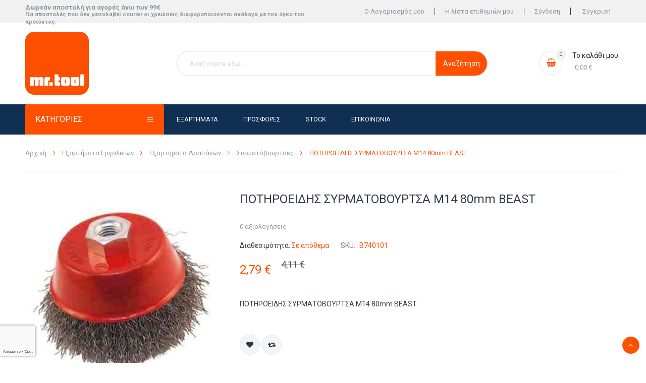

--- FILE ---
content_type: text/html; charset=UTF-8
request_url: https://www.mrtool.gr/potiroeidis-syrmatoboyrtsa-m14-80mm-beast.html
body_size: 41772
content:
<!doctype html>
<html lang="el">
    <head prefix="og: http://ogp.me/ns# fb: http://ogp.me/ns/fb# product: http://ogp.me/ns/product#">
        <meta charset="utf-8"/>
<meta name="title" content="ΠΟΤΗΡΟΕΙΔΗΣ ΣΥΡΜΑΤΟΒΟΥΡΤΣΑ Μ14 80mm BEAST | Mr Tool"/>
<meta name="description" content="ΠΟΤΗΡΟΕΙΔΗΣ ΣΥΡΜΑΤΟΒΟΥΡΤΣΑ Μ14 80mm BEAST"/>
<meta name="robots" content="INDEX,FOLLOW"/>
<meta name="viewport" content="width=device-width, initial-scale=1"/>
<meta name="format-detection" content="telephone=no"/>
<title>ΠΟΤΗΡΟΕΙΔΗΣ ΣΥΡΜΑΤΟΒΟΥΡΤΣΑ Μ14 80mm BEAST | Mr Tool</title>
<link  rel="stylesheet" type="text/css"  media="all" href="https://www.mrtool.gr/static/version1757694454/_cache/merged/80146956400e586ff17c838246a54508.min.css" />
<link  rel="stylesheet" type="text/css"  media="print" href="https://www.mrtool.gr/static/version1757694454/frontend/razor/mrtool/el_GR/css/print.min.css" />
<link  rel="stylesheet" type="text/css" href="https://fonts.googleapis.com/css?family=Lato:100,100i,300,300i,400,400i,700,700i,900,900i|Poppins:300,400,500,600,700|Rubik:300,300i,400,400i,500,500i,700,700i,900,900i" />
<link  rel="icon" type="image/x-icon" href="https://www.mrtool.gr/media/favicon/default/favicon.ico" />
<link  rel="shortcut icon" type="image/x-icon" href="https://www.mrtool.gr/media/favicon/default/favicon.ico" />
<link  rel="canonical" href="https://www.mrtool.gr/potiroeidis-syrmatoboyrtsa-m14-80mm-beast.html" />
<link rel="apple-touch-icon" sizes="120x120" href="/apple-touch-icon.png">
<link rel="icon" type="image/png" sizes="32x32" href="/favicon-32x32.png">
<link rel="icon" type="image/png" sizes="16x16" href="/favicon-16x16.png">
<link rel="manifest" href="/site.webmanifest">
<link rel="mask-icon" href="/safari-pinned-tab.svg" color="#5bbad5">
<meta name="msapplication-TileColor" content="#da532c">
<meta name="theme-color" content="#ffffff">
<meta name="google-site-verification" content="TW-qr5EOKrMdKt3dPuvHHOc3N489bEXGVVyqZerL-CY" />
<style>
.logo img{width:126px; height:125px;}

.page-layout-1column .product-info-main {
    width: auto;
    float: none;
}

.table-wrapper.comparison table, .table-wrapper.comparison thead, .table-wrapper.comparison tr{
border: 1px solid #d1d1d1 !important;
}

.table-wrapper.comparison th{
display:inline-block !important;
border-bottom:none !important;
}

.table-comparison .cell.product.info, .table-comparison .cell.product.label{
border-bottom:none !important;
}

.table-wrapper.comparison td{
display:table-cell !important;
width:auto !important;
border: 1px solid #d1d1d1 !important;
}

.catalog-product_compare-index .action.print {
    float: right;
    margin: 15px 0;
}

.item-product:hover .quickview-product{
display:none;
}

@media only screen and (max-width: 767px){
.nav-open .nav-sections {
position:fixed !important;
}
}

.cat_home1 .item-product:hover .product-info-cart{
display:none;
}

.page-products .page-title-wrapper{
display:block;
}

@media only screen and (max-width: 1200px) {
.top-header{
    min-height: 20px;
    background-color: #f1f1f2;
    line-height: 20px;
}

.top-account ul li{
  line-height: 20px;
}

.top-header .top-info{
margin-bottom:10px;
}
}

.smart-search-form button[type=submit]{
padding-left:1.2vw;
}

</style>

        <link rel="stylesheet" media="all" href='//fonts.googleapis.com/css?family=Roboto%3A300%2C300italic%2C400%2C400italic%2C600%2C600italic%2C700%2C700italic%2C800%2C800italic,latin-ext' type='text/css' />
<link rel="stylesheet" type="text/css" media="all" href="https://www.mrtool.gr/media/rokanthemes/theme_option/custom_el.css?v=1767204831" />
    <link rel="stylesheet" type="text/css" media="all" href="https://maxcdn.bootstrapcdn.com/font-awesome/latest/css/font-awesome.min.css">
    <!-- Global site tag (gtag.js) - Google AdWords: 11359154492 -->
    <meta property="og:type" content="product" />
<meta property="og:title"
      content="&#x03A0;&#x039F;&#x03A4;&#x0397;&#x03A1;&#x039F;&#x0395;&#x0399;&#x0394;&#x0397;&#x03A3;&#x20;&#x03A3;&#x03A5;&#x03A1;&#x039C;&#x0391;&#x03A4;&#x039F;&#x0392;&#x039F;&#x03A5;&#x03A1;&#x03A4;&#x03A3;&#x0391;&#x20;&#x039C;14&#x20;80mm&#x20;BEAST" />
<meta property="og:image"
      content="https://www.mrtool.gr/media/catalog/product/cache/ac1c7bbbd5d57d4071c4a9b83b530b56/b/7/b740101_1_.jpg" />
<meta property="og:description"
      content="&#x03A0;&#x039F;&#x03A4;&#x0397;&#x03A1;&#x039F;&#x0395;&#x0399;&#x0394;&#x0397;&#x03A3;&#x20;&#x03A3;&#x03A5;&#x03A1;&#x039C;&#x0391;&#x03A4;&#x039F;&#x0392;&#x039F;&#x03A5;&#x03A1;&#x03A4;&#x03A3;&#x0391;&#x20;&#x039C;14&#x20;80mm&#x20;BEAST" />
<meta property="og:url" content="https://www.mrtool.gr/potiroeidis-syrmatoboyrtsa-m14-80mm-beast.html" />
    <meta property="product:price:amount" content="2.79"/>
    <meta property="product:price:currency"
      content="EUR"/>
    </head>
    <body data-container="body"
          data-mage-init='{"loaderAjax": {}, "loader": { "icon": "https://www.mrtool.gr/static/version1757694454/frontend/razor/mrtool/el_GR/images/loader-2.gif"}}'
        id="html-body" itemtype="http://schema.org/Product" itemscope="itemscope" class="catalog-product-view product-potiroeidis-syrmatoboyrtsa-m14-80mm-beast page-layout-1column">
        <!-- Google Tag Manager (noscript) -->
<noscript><iframe src="https://www.googletagmanager.com/ns.html?id=GTM-N53H3QC" height="0" width="0" style="display:none;visibility:hidden"></iframe></noscript>
<!-- End Google Tag Manager (noscript) -->

<div class="cookie-status-message" id="cookie-status">
    The store will not work correctly when cookies are disabled.</div>
<noscript>
        <div class="message global noscript">
            <div class="content">
                <p>
                    <strong>Η JavaScript φαίνεται να είναι απενεργοποιημένη στο πρόγραμμα περιήγησης σας.</strong>
                    <span>Για την καλύτερη εμπειρία στην ιστοσελίδα μας, βεβαιωθείτε πως θα ενεργοποιήσετε την Javascript στο πρόγραμμα περιήγησης σας.</span>
                </p>
            </div>
        </div>
    </noscript>

<!-- LAZYIMAGE |catalog_product_view| LAZYIMAGE -->    <style>
        img.lazy {
            background: url(https://www.mrtool.gr/media/lazyimage/default/ajax-loader.gif) no-repeat;
            background-size: 32px;
            background-position: center;
            width: 100%
        }
        img.lazy.lazy-loaded {
            width: unset;
        }
    </style>

    <noscript>
            <iframe 
                src="//www.googletagmanager.com/ns.html?id=GTM-N53H3QC"
                height="0" 
                width="0" 
                style="display:none;visibility:hidden">
            </iframe>
        </noscript>
    
<div class="page-wrapper"><div id="header" class="header-container">
	<div class="header-content">
		<div class="top-header">
			<div class="container">
				<div class="row">
					<div class="col-xs-12 col-md-6 col-lg-6 col-md-push-6 col-lg-push-6">
						<div class="top-bar-right">
							
																					<div class="top-info">
								<div class="top-account has-child">
																		<ul class="header links"><li>
	<a href="https://www.mrtool.gr/customer/account/" title="Ο Λογαριασμός μου"> 
		<i class="fa fa-user"></i>
		Ο Λογαριασμός μου	</a>
</li><li class="link wishlist" data-bind="scope: 'wishlist'">
    <a href="https://www.mrtool.gr/wishlist/">Η λίστα επιθυμιών μου        <!-- ko if: wishlist().counter -->
        <span data-bind="text: wishlist().counter" class="counter qty"></span>
        <!-- /ko -->
    </a>
    </li><li class="authorization-link" data-label="ή">
    <a title="Σύνδεση" href="https://www.mrtool.gr/customer/account/login/referer/aHR0cHM6Ly93d3cubXJ0b29sLmdyL3BvdGlyb2VpZGlzLXN5cm1hdG9ib3lydHNhLW0xNC04MG1tLWJlYXN0Lmh0bWw~/">
        <i class="fa fa-unlock-alt"></i>        Σύνδεση    </a>
</li>
<li class="item link compare" data-bind="scope: 'compareProducts'" data-role="compare-products-link">
	<a title="Σύγκριση Προϊόντων"
	   data-bind="attr: {'href': compareProducts().listUrl}"
	>
		<i class="compare_Products"></i> Σύγκριση	</a>
    </li></ul>								</div>
							</div>
                            						</div>
					</div>
					<div class="col-xs-12 col-sm-12 col-md-6 col-lg-6 col-md-pull-6 col-lg-pull-6">	
						<div class="top-bar-left">
							<div class="top-text-left">Δωρεάν αποστολή για αγορές άνω των 99€<br><small>Για αποστολές που δεν μεσολαβεί courier οι χρεώσεις διαφοροποιούνται ανάλογα με τον όγκο του προϊόντος.</small></div>						</div>
					</div>
				</div>
			</div>
		</div>
	    <div class="header">
	    	<div class="header_main">
		    	<div class="header-main">
	          		<div class="container">
	          			<div class="row">
				          	<div class="wp-header">
					            <div class="col-md-3 col-sm-3 col-xs-8">
									<div class="logo">
    <a href="https://www.mrtool.gr/" title="">
	<img src="https://www.mrtool.gr/media/iopt/logo/default/mrtool-logo.png"
		 alt=""
		 width="170"		 height="125"	/>
    </a>
</div>
								</div>
					            <div class="col-md-9 col-sm-9 col-xs-12 top-search">
						            <div class="mini-cart-wrapper">
							              <div class="mini-carts">
							                
<div data-block="minicart" class="minicart-wrapper">
    <a class="showcart header-mini-cart" href="https://www.mrtool.gr/checkout/cart/"
       data-bind="scope: 'minicart_content'">
        <!-- <span class="text">Το καλάθι μου</span> -->
        <span class="counter qty empty"
              data-bind="css: { empty: !!getCartParam('summary_count') == false }, blockLoader: isLoading">
			<!-- <span class="icon-cart-header"><i class="menu-icon  icon flaticon-shopping-cart6">&nbsp;</i></span> -->
            <span class="total-mini-cart-item">

            <!-- ko if: getCartParam('summary_count') -->                <!-- ko text: getCartParam('summary_count') --><!-- /ko -->            <!-- /ko -->            <!-- ko if: !getCartParam('summary_count') -->                0            <!-- /ko -->            </span>
        </span>
        <span class="content-cart hidden-xs">
            <span class="my-cart">Το καλάθι μου:</span>
            <span class="total-mini-cart-price" data-bind="html: getCartParam('subtotal')"></span>
        </span>
        
    </a>
            <div class="block block-minicart empty"
             data-role="dropdownDialog"
             data-mage-init='{"dropdownDialog":{
                "appendTo":"[data-block=minicart]",
                "triggerTarget":".showcart",
                "timeout": "2000",
                "closeOnMouseLeave": true,
                "closeOnEscape": true,
                "triggerClass":"active",
                "parentClass":"active",
                "buttons":[]}}'>
            <div id="minicart-content-wrapper" data-bind="scope: 'minicart_content'">
                <!-- ko template: getTemplate() --><!-- /ko -->
            </div>
                    </div>
        </div>
							              </div>
						             </div>
					                <div class="smart-search search-by-cateogry">
	<form class="form minisearch" id="search_mini_form" action="https://www.mrtool.gr/catalogsearch/result/" method="get">
				<div class="smart-search-form">
            <div class="field search col-sm-10 col-xs-8 no-padding">
                <input id="search"
                   data-mage-init='{"quickSearch":{
                        "formSelector":"#search_mini_form",
                        "url":"https://www.mrtool.gr/search/ajax/suggest/",
                        "destinationSelector":"#search_autocomplete"}
                   }'
                   type="text"
                   name="q"
                   value=""
                   placeholder="Αναζητήστε εδώ..."
                   class="input-text"
                   maxlength="128"
                   role="combobox"
                   aria-haspopup="false"
                   aria-autocomplete="both"
                   aria-expanded="false"
                   autocomplete="off"/>
                   <div id="search_autocomplete" class="search-autocomplete"></div>
                            </div>
            <div class="actions col-sm-2 col-xs-4 no-padding">
                <button type="submit"
                        title="Αναζήτηση">
                    <span>Αναζήτηση</span>
                </button>
            </div>
		</div>
	</form>
</div>

</div>	
					        </div>	
					    </div>
			        </div>    
		    	</div>
		    </div>
		    <div class="header-control header-nav">
		    	<div class="container">
		    		<div class="row">
						<span data-action="toggle-nav" class="action nav-toggle"><span>Εναλλαγή Πλοήγησης</span></span>
						<div class="col-lg-2 col-md-3 col-xs-6 hidden-sm menu_left_home1">
																					    <div class="sections nav-sections category-dropdown">
                <div class="section-items nav-sections category-dropdown-items" data-mage-init='{"tabs":{"openedState":"active"}}'>
                                            <div class="section-item-title nav-sections category-dropdown-item-title" data-role="collapsible">
                    <a class="nav-sections category-dropdown-item-switch" data-toggle="switch" href="#menu.vertical"></a>
                </div>
                <div class="section-item-content nav-sections category-dropdown-item-content" id="menu.vertical" data-role="content">
<nav class="navigation verticalmenu side-verticalmenu">
    <h2 class="title-category-dropdown"><span class="text-uppercase">Kατηγορίες</span></h2>
    <ul class="togge-menu list-category-dropdown" style="display:none;">
        <li class="ui-menu-item level0 fullwidth "><div class="open-children-toggle"></div><a href="https://www.mrtool.gr/proffesional-industrial.html" class="level-top"><span>Βιομηχανικά - Επαγγελματικά Εργαλεία</span></a><div class="level0 submenu submenu-wider"><div class="row"><ul class="subchildmenu col-sm-12 mega-columns columns6"><li class="ui-menu-item level1 parent-ul-cat-mega-menu"><div class="menu-thumb-img"><a class="menu-thumb-link" href="https://www.mrtool.gr/proffesional-industrial/peristrofika-skaptika-pistoleta.html"><img src="[data-uri]" data-mst-lazy-src="https://www.mrtool.gr/media/iopt/catalog/category/tn_PERISTROFIKO_1.jpg" alt="Περιστροφικά / Σκαπτικά Πιστολέτα" class="mst-lazy"><noscript><img src="https://www.mrtool.gr/media/iopt/catalog/category/tn_PERISTROFIKO_1.jpg" alt="Περιστροφικά / Σκαπτικά Πιστολέτα"/></noscript></a></div><a class="title-cat-mega-menu" href="https://www.mrtool.gr/proffesional-industrial/peristrofika-skaptika-pistoleta.html"><div><span>Περιστροφικά / Σκαπτικά Πιστολέτα</span></div></a></li><li class="ui-menu-item level1 parent-ul-cat-mega-menu"><div class="menu-thumb-img"><a class="menu-thumb-link" href="https://www.mrtool.gr/proffesional-industrial/ergalia-mpatarias.html"><img src="[data-uri]" data-mst-lazy-src="https://www.mrtool.gr/media/iopt/catalog/category/file.jpg" alt="Εργαλεία Μπαταρίας" class="mst-lazy"><noscript><img src="https://www.mrtool.gr/media/iopt/catalog/category/file.jpg" alt="Εργαλεία Μπαταρίας"/></noscript></a></div><a class="title-cat-mega-menu" href="https://www.mrtool.gr/proffesional-industrial/ergalia-mpatarias.html"><div><span>Εργαλεία Μπαταρίας</span></div></a></li><li class="ui-menu-item level1 parent-ul-cat-mega-menu"><div class="menu-thumb-img"><a class="menu-thumb-link" href="https://www.mrtool.gr/proffesional-industrial/drapana-katsavidia-mpoulonoklida.html"><img src="[data-uri]" data-mst-lazy-src="https://www.mrtool.gr/media/iopt/catalog/category/tn_KATSABIDI.jpg" alt="Δράπανα / Κατσαβίδια / Μπουλονόκλειδα" class="mst-lazy"><noscript><img src="https://www.mrtool.gr/media/iopt/catalog/category/tn_KATSABIDI.jpg" alt="Δράπανα / Κατσαβίδια / Μπουλονόκλειδα"/></noscript></a></div><a class="title-cat-mega-menu" href="https://www.mrtool.gr/proffesional-industrial/drapana-katsavidia-mpoulonoklida.html"><div><span>Δράπανα / Κατσαβίδια / Μπουλονόκλειδα</span></div></a></li><li class="ui-menu-item level1 parent-ul-cat-mega-menu"><div class="menu-thumb-img"><a class="menu-thumb-link" href="https://www.mrtool.gr/proffesional-industrial/organa-metrisis.html"><img src="[data-uri]" data-mst-lazy-src="https://www.mrtool.gr/media/iopt/catalog/category/file_10.jpg" alt="Οργανα Μέτρησης" class="mst-lazy"><noscript><img src="https://www.mrtool.gr/media/iopt/catalog/category/file_10.jpg" alt="Οργανα Μέτρησης"/></noscript></a></div><a class="title-cat-mega-menu" href="https://www.mrtool.gr/proffesional-industrial/organa-metrisis.html"><div><span>Οργανα Μέτρησης</span></div></a></li><li class="ui-menu-item level1 parent-ul-cat-mega-menu"><div class="menu-thumb-img"><a class="menu-thumb-link" href="https://www.mrtool.gr/proffesional-industrial/kamera-epitheorisis.html"><img src="[data-uri]" data-mst-lazy-src="https://www.mrtool.gr/media/iopt/catalog/category/0601240001.jpg" alt="Κάμερες Επιθεώρησης" class="mst-lazy"><noscript><img src="https://www.mrtool.gr/media/iopt/catalog/category/0601240001.jpg" alt="Κάμερες Επιθεώρησης"/></noscript></a></div><a class="title-cat-mega-menu" href="https://www.mrtool.gr/proffesional-industrial/kamera-epitheorisis.html"><div><span>Κάμερες Επιθεώρησης</span></div></a></li><li class="ui-menu-item level1 parent-ul-cat-mega-menu"><div class="menu-thumb-img"><a class="menu-thumb-link" href="https://www.mrtool.gr/proffesional-industrial/diamantodrapana-liantires-mpeton.html"><img src="[data-uri]" data-mst-lazy-src="https://www.mrtool.gr/media/iopt/catalog/category/file_124.jpg" alt="Διαμαντοδράπανα / Λειαντήρες μπετόν" class="mst-lazy"><noscript><img src="https://www.mrtool.gr/media/iopt/catalog/category/file_124.jpg" alt="Διαμαντοδράπανα / Λειαντήρες μπετόν"/></noscript></a></div><a class="title-cat-mega-menu" href="https://www.mrtool.gr/proffesional-industrial/diamantodrapana-liantires-mpeton.html"><div><span>Διαμαντοδράπανα / Λειαντήρες μπετόν</span></div></a></li><li class="ui-menu-item level1 parent-ul-cat-mega-menu"><a class="title-cat-mega-menu" href="https://www.mrtool.gr/proffesional-industrial/diafora-ergaleia-ydraulikon.html"><div><span>Διάφορα Εργαλεία Υδραυλικών</span></div></a></li><li class="ui-menu-item level1 parent-ul-cat-mega-menu"><div class="menu-thumb-img"><a class="menu-thumb-link" href="https://www.mrtool.gr/proffesional-industrial/anedevtires.html"><img src="[data-uri]" data-mst-lazy-src="https://www.mrtool.gr/media/iopt/catalog/category/file_15.jpg" alt="Αναδευτήρες" class="mst-lazy"><noscript><img src="https://www.mrtool.gr/media/iopt/catalog/category/file_15.jpg" alt="Αναδευτήρες"/></noscript></a></div><a class="title-cat-mega-menu" href="https://www.mrtool.gr/proffesional-industrial/anedevtires.html"><div><span>Αναδευτήρες</span></div></a></li><li class="ui-menu-item level1 parent-ul-cat-mega-menu"><div class="menu-thumb-img"><a class="menu-thumb-link" href="https://www.mrtool.gr/proffesional-industrial/goniakoi-evthis-liantires.html"><img src="[data-uri]" data-mst-lazy-src="https://www.mrtool.gr/media/iopt/catalog/category/tn_TROXOS_2.jpg" alt="Γωνιακοί / Ευθείς Λειαντήρες" class="mst-lazy"><noscript><img src="https://www.mrtool.gr/media/iopt/catalog/category/tn_TROXOS_2.jpg" alt="Γωνιακοί / Ευθείς Λειαντήρες"/></noscript></a></div><a class="title-cat-mega-menu" href="https://www.mrtool.gr/proffesional-industrial/goniakoi-evthis-liantires.html"><div><span>Γωνιακοί / Ευθείς Λειαντήρες</span></div></a></li><li class="ui-menu-item level1 parent-ul-cat-mega-menu"><div class="menu-thumb-img"><a class="menu-thumb-link" href="https://www.mrtool.gr/proffesional-industrial/trivia-frezes-lima-chaliva.html"><img src="[data-uri]" data-mst-lazy-src="https://www.mrtool.gr/media/iopt/catalog/category/tn_TRIBEIO_2.jpg" alt="Τριβεία / Πλάνες / Φρέζες / Λίμα Χάλυβα" class="mst-lazy"><noscript><img src="https://www.mrtool.gr/media/iopt/catalog/category/tn_TRIBEIO_2.jpg" alt="Τριβεία / Πλάνες / Φρέζες / Λίμα Χάλυβα"/></noscript></a></div><a class="title-cat-mega-menu" href="https://www.mrtool.gr/proffesional-industrial/trivia-frezes-lima-chaliva.html"><div><span>Τριβεία / Πλάνες / Φρέζες / Λίμα Χάλυβα</span></div></a></li><li class="ui-menu-item level1 parent-ul-cat-mega-menu"><div class="menu-thumb-img"><a class="menu-thumb-link" href="https://www.mrtool.gr/proffesional-industrial/seges-diskopriona-spathoseges.html"><img src="[data-uri]" data-mst-lazy-src="https://www.mrtool.gr/media/iopt/catalog/category/file_9.jpg" alt="Σέγες / Δισκοπρίονα / Σπαθόσεγες" class="mst-lazy"><noscript><img src="https://www.mrtool.gr/media/iopt/catalog/category/file_9.jpg" alt="Σέγες / Δισκοπρίονα / Σπαθόσεγες"/></noscript></a></div><a class="title-cat-mega-menu" href="https://www.mrtool.gr/proffesional-industrial/seges-diskopriona-spathoseges.html"><div><span>Σέγες / Δισκοπρίονα / Σπαθόσεγες</span></div></a></li><li class="ui-menu-item level1 parent-ul-cat-mega-menu"><div class="menu-thumb-img"><a class="menu-thumb-link" href="https://www.mrtool.gr/proffesional-industrial/stathera-diskopriona-faltsopriona.html"><img src="[data-uri]" data-mst-lazy-src="https://www.mrtool.gr/media/iopt/catalog/category/file_11.jpg" alt="Σταθερά Δισκοπρίονα / Φαλτσοπρίονα" class="mst-lazy"><noscript><img src="https://www.mrtool.gr/media/iopt/catalog/category/file_11.jpg" alt="Σταθερά Δισκοπρίονα / Φαλτσοπρίονα"/></noscript></a></div><a class="title-cat-mega-menu" href="https://www.mrtool.gr/proffesional-industrial/stathera-diskopriona-faltsopriona.html"><div><span>Σταθερά Δισκοπρίονα / Φαλτσοπρίονα</span></div></a></li><li class="ui-menu-item level1 parent-ul-cat-mega-menu"><a class="title-cat-mega-menu" href="https://www.mrtool.gr/proffesional-industrial/michanimata-epexergasias-xulou.html"><div><span>Μηχανήματα Επεξεργασίας Ξύλου</span></div></a></li><li class="ui-menu-item level1 parent-ul-cat-mega-menu"><div class="menu-thumb-img"><a class="menu-thumb-link" href="https://www.mrtool.gr/proffesional-industrial/fortistes-ekkinites.html"><img src="[data-uri]" data-mst-lazy-src="https://www.mrtool.gr/media/iopt/catalog/category/thor450.jpg" alt="Φορτιστές / Εκκινητές" class="mst-lazy"><noscript><img src="https://www.mrtool.gr/media/iopt/catalog/category/thor450.jpg" alt="Φορτιστές / Εκκινητές"/></noscript></a></div><a class="title-cat-mega-menu" href="https://www.mrtool.gr/proffesional-industrial/fortistes-ekkinites.html"><div><span>Φορτιστές / Εκκινητές</span></div></a></li><li class="ui-menu-item level1 parent-ul-cat-mega-menu"><div class="menu-thumb-img"><a class="menu-thumb-link" href="https://www.mrtool.gr/proffesional-industrial/ilektrosigkoliseis.html"><img src="[data-uri]" data-mst-lazy-src="https://www.mrtool.gr/media/iopt/catalog/category/file_18.jpg" alt="Ηλεκτροσυγκολλήσεις" class="mst-lazy"><noscript><img src="https://www.mrtool.gr/media/iopt/catalog/category/file_18.jpg" alt="Ηλεκτροσυγκολλήσεις"/></noscript></a></div><a class="title-cat-mega-menu" href="https://www.mrtool.gr/proffesional-industrial/ilektrosigkoliseis.html"><div><span>Ηλεκτροσυγκολλήσεις</span></div></a></li><li class="ui-menu-item level1 parent-ul-cat-mega-menu"><a class="title-cat-mega-menu" href="https://www.mrtool.gr/proffesional-industrial/michanimata-epexergasias-metallou.html"><div><span>Μηχανήματα Επεξεργασίας Μετάλλου</span></div></a></li><li class="ui-menu-item level1 parent-ul-cat-mega-menu"><a class="title-cat-mega-menu" href="https://www.mrtool.gr/proffesional-industrial/maskes-ilektrokollisis.html"><div><span>Μάσκες Ηλεκτροκόλλησης</span></div></a></li><li class="ui-menu-item level1 parent-ul-cat-mega-menu"><div class="menu-thumb-img"><a class="menu-thumb-link" href="https://www.mrtool.gr/proffesional-industrial/mpetonieres-geranakia-tribeia-oikodomis.html"><img src="[data-uri]" data-mst-lazy-src="https://www.mrtool.gr/media/iopt/catalog/category/file_16.jpg" alt="Μπετονιέρες / Γερανάκια / Τριβεία Οικοδομής" class="mst-lazy"><noscript><img src="https://www.mrtool.gr/media/iopt/catalog/category/file_16.jpg" alt="Μπετονιέρες / Γερανάκια / Τριβεία Οικοδομής"/></noscript></a></div><a class="title-cat-mega-menu" href="https://www.mrtool.gr/proffesional-industrial/mpetonieres-geranakia-tribeia-oikodomis.html"><div><span>Μπετονιέρες / Γερανάκια / Τριβεία Οικοδομής</span></div></a></li><li class="ui-menu-item level1 parent-ul-cat-mega-menu"><a class="title-cat-mega-menu" href="https://www.mrtool.gr/proffesional-industrial/tribeia-toichou.html"><div><span>Τριβεία Τοίχου</span></div></a></li><li class="ui-menu-item level1 parent-ul-cat-mega-menu"><div class="menu-thumb-img"><a class="menu-thumb-link" href="https://www.mrtool.gr/proffesional-industrial/didimi-troxoi-psalidia-zoumpades.html"><img src="[data-uri]" data-mst-lazy-src="https://www.mrtool.gr/media/iopt/catalog/category/tn_DIDYMOS_1.jpg" alt="Δίδυμοι Τροχοί / Ψαλίδια / Ζουμπάδες" class="mst-lazy"><noscript><img src="https://www.mrtool.gr/media/iopt/catalog/category/tn_DIDYMOS_1.jpg" alt="Δίδυμοι Τροχοί / Ψαλίδια / Ζουμπάδες"/></noscript></a></div><a class="title-cat-mega-menu" href="https://www.mrtool.gr/proffesional-industrial/didimi-troxoi-psalidia-zoumpades.html"><div><span>Δίδυμοι Τροχοί / Ψαλίδια / Ζουμπάδες</span></div></a></li><li class="ui-menu-item level1 parent-ul-cat-mega-menu"><div class="menu-thumb-img"><a class="menu-thumb-link" href="https://www.mrtool.gr/proffesional-industrial/gennitries.html"><img src="[data-uri]" data-mst-lazy-src="https://www.mrtool.gr/media/iopt/catalog/category/file_19.jpg" alt="Γεννήτριες" class="mst-lazy"><noscript><img src="https://www.mrtool.gr/media/iopt/catalog/category/file_19.jpg" alt="Γεννήτριες"/></noscript></a></div><a class="title-cat-mega-menu" href="https://www.mrtool.gr/proffesional-industrial/gennitries.html"><div><span>Γεννήτριες</span></div></a></li><li class="ui-menu-item level1 parent-ul-cat-mega-menu"><a class="title-cat-mega-menu" href="https://www.mrtool.gr/proffesional-industrial/energeia.html"><div><span>Σταθμοί Ενέργειας</span></div></a></li><li class="ui-menu-item level1 parent-ul-cat-mega-menu"><div class="menu-thumb-img"><a class="menu-thumb-link" href="https://www.mrtool.gr/proffesional-industrial/kolonata-drapana.html"><img src="[data-uri]" data-mst-lazy-src="https://www.mrtool.gr/media/iopt/catalog/category/42870.jpg" alt="Κολωνάτα Δράπανα" class="mst-lazy"><noscript><img src="https://www.mrtool.gr/media/iopt/catalog/category/42870.jpg" alt="Κολωνάτα Δράπανα"/></noscript></a></div><a class="title-cat-mega-menu" href="https://www.mrtool.gr/proffesional-industrial/kolonata-drapana.html"><div><span>Κολωνάτα Δράπανα</span></div></a></li><li class="ui-menu-item level1 parent-ul-cat-mega-menu"><div class="menu-thumb-img"><a class="menu-thumb-link" href="https://www.mrtool.gr/proffesional-industrial/pistolia-thermou-aera-thermokollisis.html"><img src="[data-uri]" data-mst-lazy-src="https://www.mrtool.gr/media/iopt/catalog/category/file_14.jpg" alt="Πιστόλια Θερμού Αέρα / Θερμοκόλλησης" class="mst-lazy"><noscript><img src="https://www.mrtool.gr/media/iopt/catalog/category/file_14.jpg" alt="Πιστόλια Θερμού Αέρα / Θερμοκόλλησης"/></noscript></a></div><a class="title-cat-mega-menu" href="https://www.mrtool.gr/proffesional-industrial/pistolia-thermou-aera-thermokollisis.html"><div><span>Πιστόλια Θερμού Αέρα / Θερμοκόλλησης</span></div></a></li><li class="ui-menu-item level1 parent-ul-cat-mega-menu"><a class="title-cat-mega-menu" href="https://www.mrtool.gr/proffesional-industrial/metafora-anupsosi-fortion.html"><div><span>Μεταφορά & Ανύψωση Φορτίων</span></div></a></li><li class="ui-menu-item level1 parent-ul-cat-mega-menu"><div class="menu-thumb-img"><a class="menu-thumb-link" href="https://www.mrtool.gr/proffesional-industrial/koftes-plakidion-domikon-ylikon.html"><img src="[data-uri]" data-mst-lazy-src="https://www.mrtool.gr/media/iopt/catalog/category/tn_KOFTES.jpg" alt="Κόφτες Πλακιδίων / Δομικών Υλικών" class="mst-lazy"><noscript><img src="https://www.mrtool.gr/media/iopt/catalog/category/tn_KOFTES.jpg" alt="Κόφτες Πλακιδίων / Δομικών Υλικών"/></noscript></a></div><a class="title-cat-mega-menu" href="https://www.mrtool.gr/proffesional-industrial/koftes-plakidion-domikon-ylikon.html"><div><span>Κόφτες Πλακιδίων / Δομικών Υλικών</span></div></a></li><li class="ui-menu-item level1 parent-ul-cat-mega-menu"><a class="title-cat-mega-menu" href="https://www.mrtool.gr/proffesional-industrial/meggenes.html"><div><span>Μέγγενες</span></div></a></li><li class="ui-menu-item level1 parent-ul-cat-mega-menu"><div class="menu-thumb-img"><a class="menu-thumb-link" href="https://www.mrtool.gr/proffesional-industrial/trochistika.html"><img src="[data-uri]" data-mst-lazy-src="https://www.mrtool.gr/media/iopt/catalog/category/tn_TROXISTIKO_1.jpg" alt="Τροχιστικά" class="mst-lazy"><noscript><img src="https://www.mrtool.gr/media/iopt/catalog/category/tn_TROXISTIKO_1.jpg" alt="Τροχιστικά"/></noscript></a></div><a class="title-cat-mega-menu" href="https://www.mrtool.gr/proffesional-industrial/trochistika.html"><div><span>Τροχιστικά</span></div></a></li><li class="ui-menu-item level1 parent-ul-cat-mega-menu"><div class="menu-thumb-img"><a class="menu-thumb-link" href="https://www.mrtool.gr/proffesional-industrial/poluergaleia.html"><img src="[data-uri]" data-mst-lazy-src="https://www.mrtool.gr/media/iopt/catalog/category/tn_POLYERGALEIO.jpg" alt="Πολυεργαλεία" class="mst-lazy"><noscript><img src="https://www.mrtool.gr/media/iopt/catalog/category/tn_POLYERGALEIO.jpg" alt="Πολυεργαλεία"/></noscript></a></div><a class="title-cat-mega-menu" href="https://www.mrtool.gr/proffesional-industrial/poluergaleia.html"><div><span>Πολυεργαλεία</span></div></a></li><li class="ui-menu-item level1 parent-ul-cat-mega-menu"><div class="menu-thumb-img"><a class="menu-thumb-link" href="https://www.mrtool.gr/proffesional-industrial/kinitires-benzinis.html"><img src="[data-uri]" data-mst-lazy-src="https://www.mrtool.gr/media/iopt/catalog/category/IC200.jpg" alt="Κινητήρες Βενζίνης" class="mst-lazy"><noscript><img src="https://www.mrtool.gr/media/iopt/catalog/category/IC200.jpg" alt="Κινητήρες Βενζίνης"/></noscript></a></div><a class="title-cat-mega-menu" href="https://www.mrtool.gr/proffesional-industrial/kinitires-benzinis.html"><div><span>Κινητήρες Βενζίνης</span></div></a></li><li class="ui-menu-item level1 parent-ul-cat-mega-menu"><a class="title-cat-mega-menu" href="https://www.mrtool.gr/proffesional-industrial/diafora-ilektrika-ergaleia.html"><div><span>Διάφορα Ηλεκτρικά Εργαλεία</span></div></a></li><li class="ui-menu-item level1 parent-ul-cat-mega-menu"><a class="title-cat-mega-menu" href="https://www.mrtool.gr/proffesional-industrial/axesouar-ergaleion.html"><div><span>Αξεσουάρ Εργαλείων</span></div></a></li><li class="ui-menu-item level1 parent-ul-cat-mega-menu"><a class="title-cat-mega-menu" href="https://www.mrtool.gr/proffesional-industrial/kinitires-ergaleion.html"><div><span>Κινητήρες Εργαλείων</span></div></a></li></ul></div></div></li><li class="ui-menu-item level0 fullwidth "><div class="open-children-toggle"></div><a href="https://www.mrtool.gr/erasitechnika-do-it-yourself.html" class="level-top"><span>Ερασιτεχνικά (Do It Yourself)</span></a><div class="level0 submenu submenu-wider"><div class="row"><ul class="subchildmenu col-sm-12 mega-columns columns6"><li class="ui-menu-item level1 parent-ul-cat-mega-menu"><div class="menu-thumb-img"><a class="menu-thumb-link" href="https://www.mrtool.gr/erasitechnika-do-it-yourself/peristrofika-skaptika-pistoleta.html"><img src="[data-uri]" data-mst-lazy-src="https://www.mrtool.gr/media/iopt/catalog/category/file_77.jpg" alt="Περιστροφικά / Σκαπτικά Πιστολέτα" class="mst-lazy"><noscript><img src="https://www.mrtool.gr/media/iopt/catalog/category/file_77.jpg" alt="Περιστροφικά / Σκαπτικά Πιστολέτα"/></noscript></a></div><a class="title-cat-mega-menu" href="https://www.mrtool.gr/erasitechnika-do-it-yourself/peristrofika-skaptika-pistoleta.html"><div><span>Περιστροφικά / Σκαπτικά Πιστολέτα</span></div></a></li><li class="ui-menu-item level1 parent-ul-cat-mega-menu"><div class="menu-thumb-img"><a class="menu-thumb-link" href="https://www.mrtool.gr/erasitechnika-do-it-yourself/ergaleia-mpatarias.html"><img src="[data-uri]" data-mst-lazy-src="https://www.mrtool.gr/media/iopt/catalog/category/file_66.jpg" alt="Εργαλεία Μπαταρίας" class="mst-lazy"><noscript><img src="https://www.mrtool.gr/media/iopt/catalog/category/file_66.jpg" alt="Εργαλεία Μπαταρίας"/></noscript></a></div><a class="title-cat-mega-menu" href="https://www.mrtool.gr/erasitechnika-do-it-yourself/ergaleia-mpatarias.html"><div><span>Εργαλεία Μπαταρίας</span></div></a></li><li class="ui-menu-item level1 parent-ul-cat-mega-menu"><div class="menu-thumb-img"><a class="menu-thumb-link" href="https://www.mrtool.gr/erasitechnika-do-it-yourself/organa-metrisis-anixneutes.html"><img src="[data-uri]" data-mst-lazy-src="https://www.mrtool.gr/media/iopt/catalog/category/file_87.jpg" alt="Οργανα Μέτρησης / Ανιχνευτές" class="mst-lazy"><noscript><img src="https://www.mrtool.gr/media/iopt/catalog/category/file_87.jpg" alt="Οργανα Μέτρησης / Ανιχνευτές"/></noscript></a></div><a class="title-cat-mega-menu" href="https://www.mrtool.gr/erasitechnika-do-it-yourself/organa-metrisis-anixneutes.html"><div><span>Οργανα Μέτρησης / Ανιχνευτές</span></div></a></li><li class="ui-menu-item level1 parent-ul-cat-mega-menu"><div class="menu-thumb-img"><a class="menu-thumb-link" href="https://www.mrtool.gr/erasitechnika-do-it-yourself/kroustika-drapana.html"><img src="[data-uri]" data-mst-lazy-src="https://www.mrtool.gr/media/iopt/catalog/category/file_123.jpg" alt="Κρουστικά Δράπανα" class="mst-lazy"><noscript><img src="https://www.mrtool.gr/media/iopt/catalog/category/file_123.jpg" alt="Κρουστικά Δράπανα"/></noscript></a></div><a class="title-cat-mega-menu" href="https://www.mrtool.gr/erasitechnika-do-it-yourself/kroustika-drapana.html"><div><span>Κρουστικά Δράπανα</span></div></a></li><li class="ui-menu-item level1 parent-ul-cat-mega-menu"><div class="menu-thumb-img"><a class="menu-thumb-link" href="https://www.mrtool.gr/erasitechnika-do-it-yourself/goniakoi-leiantires.html"><img src="[data-uri]" data-mst-lazy-src="https://www.mrtool.gr/media/iopt/catalog/category/file_73.jpg" alt="Γωνιακοί Λειαντήρες" class="mst-lazy"><noscript><img src="https://www.mrtool.gr/media/iopt/catalog/category/file_73.jpg" alt="Γωνιακοί Λειαντήρες"/></noscript></a></div><a class="title-cat-mega-menu" href="https://www.mrtool.gr/erasitechnika-do-it-yourself/goniakoi-leiantires.html"><div><span>Γωνιακοί Λειαντήρες</span></div></a></li><li class="ui-menu-item level1 parent-ul-cat-mega-menu"><div class="menu-thumb-img"><a class="menu-thumb-link" href="https://www.mrtool.gr/erasitechnika-do-it-yourself/seges-diskopriona-alepooures.html"><img src="[data-uri]" data-mst-lazy-src="https://www.mrtool.gr/media/iopt/catalog/category/file_78.jpg" alt="Σέγες / Δισκοπρίονα / Αλεποουρές" class="mst-lazy"><noscript><img src="https://www.mrtool.gr/media/iopt/catalog/category/file_78.jpg" alt="Σέγες / Δισκοπρίονα / Αλεποουρές"/></noscript></a></div><a class="title-cat-mega-menu" href="https://www.mrtool.gr/erasitechnika-do-it-yourself/seges-diskopriona-alepooures.html"><div><span>Σέγες / Δισκοπρίονα / Αλεποουρές</span></div></a></li><li class="ui-menu-item level1 parent-ul-cat-mega-menu"><div class="menu-thumb-img"><a class="menu-thumb-link" href="https://www.mrtool.gr/erasitechnika-do-it-yourself/tribeia-planes-frezes.html"><img src="[data-uri]" data-mst-lazy-src="https://www.mrtool.gr/media/iopt/catalog/category/file_83.jpg" alt="Τριβεία / Πλάνες / Φρέζες" class="mst-lazy"><noscript><img src="https://www.mrtool.gr/media/iopt/catalog/category/file_83.jpg" alt="Τριβεία / Πλάνες / Φρέζες"/></noscript></a></div><a class="title-cat-mega-menu" href="https://www.mrtool.gr/erasitechnika-do-it-yourself/tribeia-planes-frezes.html"><div><span>Τριβεία / Πλάνες / Φρέζες</span></div></a></li><li class="ui-menu-item level1 parent-ul-cat-mega-menu"><div class="menu-thumb-img"><a class="menu-thumb-link" href="https://www.mrtool.gr/erasitechnika-do-it-yourself/mikroergaleia.html"><img src="[data-uri]" data-mst-lazy-src="https://www.mrtool.gr/media/iopt/catalog/category/file_82.jpg" alt="Μικροεργαλεία" class="mst-lazy"><noscript><img src="https://www.mrtool.gr/media/iopt/catalog/category/file_82.jpg" alt="Μικροεργαλεία"/></noscript></a></div><a class="title-cat-mega-menu" href="https://www.mrtool.gr/erasitechnika-do-it-yourself/mikroergaleia.html"><div><span>Μικροεργαλεία</span></div></a></li><li class="ui-menu-item level1 parent-ul-cat-mega-menu"><div class="menu-thumb-img"><a class="menu-thumb-link" href="https://www.mrtool.gr/erasitechnika-do-it-yourself/poluergaleia.html"><img src="[data-uri]" data-mst-lazy-src="https://www.mrtool.gr/media/iopt/catalog/category/file_74.jpg" alt="Πολυεργαλεία" class="mst-lazy"><noscript><img src="https://www.mrtool.gr/media/iopt/catalog/category/file_74.jpg" alt="Πολυεργαλεία"/></noscript></a></div><a class="title-cat-mega-menu" href="https://www.mrtool.gr/erasitechnika-do-it-yourself/poluergaleia.html"><div><span>Πολυεργαλεία</span></div></a></li><li class="ui-menu-item level1 parent-ul-cat-mega-menu"><div class="menu-thumb-img"><a class="menu-thumb-link" href="https://www.mrtool.gr/erasitechnika-do-it-yourself/geranakia-oikodomis.html"><img src="[data-uri]" data-mst-lazy-src="https://www.mrtool.gr/media/iopt/catalog/category/file_67.jpg" alt="Γερανάκια Οικοδομής" class="mst-lazy"><noscript><img src="https://www.mrtool.gr/media/iopt/catalog/category/file_67.jpg" alt="Γερανάκια Οικοδομής"/></noscript></a></div><a class="title-cat-mega-menu" href="https://www.mrtool.gr/erasitechnika-do-it-yourself/geranakia-oikodomis.html"><div><span>Γερανάκια Οικοδομής</span></div></a></li><li class="ui-menu-item level1 parent-ul-cat-mega-menu"><div class="menu-thumb-img"><a class="menu-thumb-link" href="https://www.mrtool.gr/erasitechnika-do-it-yourself/didumoi-trochoi.html"><img src="[data-uri]" data-mst-lazy-src="https://www.mrtool.gr/media/iopt/catalog/category/file_68.jpg" alt="Δίδυμοι Τροχοί" class="mst-lazy"><noscript><img src="https://www.mrtool.gr/media/iopt/catalog/category/file_68.jpg" alt="Δίδυμοι Τροχοί"/></noscript></a></div><a class="title-cat-mega-menu" href="https://www.mrtool.gr/erasitechnika-do-it-yourself/didumoi-trochoi.html"><div><span>Δίδυμοι Τροχοί</span></div></a></li><li class="ui-menu-item level1 parent-ul-cat-mega-menu"><div class="menu-thumb-img"><a class="menu-thumb-link" href="https://www.mrtool.gr/erasitechnika-do-it-yourself/ilektrosugkolliseis.html"><img src="[data-uri]" data-mst-lazy-src="https://www.mrtool.gr/media/iopt/catalog/category/file_69.jpg" alt="Ηλεκτροσυγκολλήσεις" class="mst-lazy"><noscript><img src="https://www.mrtool.gr/media/iopt/catalog/category/file_69.jpg" alt="Ηλεκτροσυγκολλήσεις"/></noscript></a></div><a class="title-cat-mega-menu" href="https://www.mrtool.gr/erasitechnika-do-it-yourself/ilektrosugkolliseis.html"><div><span>Ηλεκτροσυγκολλήσεις</span></div></a></li><li class="ui-menu-item level1 parent-ul-cat-mega-menu"><div class="menu-thumb-img"><a class="menu-thumb-link" href="https://www.mrtool.gr/erasitechnika-do-it-yourself/fortistes-mpatarion.html"><img src="[data-uri]" data-mst-lazy-src="https://www.mrtool.gr/media/iopt/catalog/category/file_70.jpg" alt="Φορτιστές Μπαταριών" class="mst-lazy"><noscript><img src="https://www.mrtool.gr/media/iopt/catalog/category/file_70.jpg" alt="Φορτιστές Μπαταριών"/></noscript></a></div><a class="title-cat-mega-menu" href="https://www.mrtool.gr/erasitechnika-do-it-yourself/fortistes-mpatarion.html"><div><span>Φορτιστές Μπαταριών</span></div></a></li><li class="ui-menu-item level1 parent-ul-cat-mega-menu"><div class="menu-thumb-img"><a class="menu-thumb-link" href="https://www.mrtool.gr/erasitechnika-do-it-yourself/gennitries.html"><img src="[data-uri]" data-mst-lazy-src="https://www.mrtool.gr/media/iopt/catalog/category/DY2500LBI.jpg" alt="Γεννήτριες" class="mst-lazy"><noscript><img src="https://www.mrtool.gr/media/iopt/catalog/category/DY2500LBI.jpg" alt="Γεννήτριες"/></noscript></a></div><a class="title-cat-mega-menu" href="https://www.mrtool.gr/erasitechnika-do-it-yourself/gennitries.html"><div><span>Γεννήτριες</span></div></a></li><li class="ui-menu-item level1 parent-ul-cat-mega-menu"><div class="menu-thumb-img"><a class="menu-thumb-link" href="https://www.mrtool.gr/erasitechnika-do-it-yourself/stathera-diskopriona-faltsopriona.html"><img src="[data-uri]" data-mst-lazy-src="https://www.mrtool.gr/media/iopt/catalog/category/file_72.jpg" alt="Σταθερά  Δισκοπρίονα / Φαλτσοπρίονα" class="mst-lazy"><noscript><img src="https://www.mrtool.gr/media/iopt/catalog/category/file_72.jpg" alt="Σταθερά  Δισκοπρίονα / Φαλτσοπρίονα"/></noscript></a></div><a class="title-cat-mega-menu" href="https://www.mrtool.gr/erasitechnika-do-it-yourself/stathera-diskopriona-faltsopriona.html"><div><span>Σταθερά  Δισκοπρίονα / Φαλτσοπρίονα</span></div></a></li><li class="ui-menu-item level1 parent-ul-cat-mega-menu"><div class="menu-thumb-img"><a class="menu-thumb-link" href="https://www.mrtool.gr/erasitechnika-do-it-yourself/pistolia-thermou-aera-thermokollisis.html"><img src="[data-uri]" data-mst-lazy-src="https://www.mrtool.gr/media/iopt/catalog/category/file_75.jpg" alt="Πιστόλια Θερμού Αέρα / Θερμοκόλλησης" class="mst-lazy"><noscript><img src="https://www.mrtool.gr/media/iopt/catalog/category/file_75.jpg" alt="Πιστόλια Θερμού Αέρα / Θερμοκόλλησης"/></noscript></a></div><a class="title-cat-mega-menu" href="https://www.mrtool.gr/erasitechnika-do-it-yourself/pistolia-thermou-aera-thermokollisis.html"><div><span>Πιστόλια Θερμού Αέρα / Θερμοκόλλησης</span></div></a></li><li class="ui-menu-item level1 parent-ul-cat-mega-menu"><div class="menu-thumb-img"><a class="menu-thumb-link" href="https://www.mrtool.gr/erasitechnika-do-it-yourself/karfotika.html"><img src="[data-uri]" data-mst-lazy-src="https://www.mrtool.gr/media/iopt/catalog/category/file_85.jpg" alt="Καρφωτικά" class="mst-lazy"><noscript><img src="https://www.mrtool.gr/media/iopt/catalog/category/file_85.jpg" alt="Καρφωτικά"/></noscript></a></div><a class="title-cat-mega-menu" href="https://www.mrtool.gr/erasitechnika-do-it-yourself/karfotika.html"><div><span>Καρφωτικά</span></div></a></li><li class="ui-menu-item level1 parent-ul-cat-mega-menu"><div class="menu-thumb-img"><a class="menu-thumb-link" href="https://www.mrtool.gr/erasitechnika-do-it-yourself/sustimata-bafis-leptou-psekasmou.html"><img src="[data-uri]" data-mst-lazy-src="https://www.mrtool.gr/media/iopt/catalog/category/file_80.jpg" alt="Συστήματα Βαφής " class="mst-lazy"><noscript><img src="https://www.mrtool.gr/media/iopt/catalog/category/file_80.jpg" alt="Συστήματα Βαφής "/></noscript></a></div><a class="title-cat-mega-menu" href="https://www.mrtool.gr/erasitechnika-do-it-yourself/sustimata-bafis-leptou-psekasmou.html"><div><span>Συστήματα Βαφής </span></div></a></li><li class="ui-menu-item level1 parent-ul-cat-mega-menu"><div class="menu-thumb-img"><a class="menu-thumb-link" href="https://www.mrtool.gr/erasitechnika-do-it-yourself/alfadia-cheiros.html"><img src="[data-uri]" data-mst-lazy-src="https://www.mrtool.gr/media/iopt/catalog/category/file_81.jpg" alt="Αλφάδια Χειρός" class="mst-lazy"><noscript><img src="https://www.mrtool.gr/media/iopt/catalog/category/file_81.jpg" alt="Αλφάδια Χειρός"/></noscript></a></div><a class="title-cat-mega-menu" href="https://www.mrtool.gr/erasitechnika-do-it-yourself/alfadia-cheiros.html"><div><span>Αλφάδια Χειρός</span></div></a></li><li class="ui-menu-item level1 parent-ul-cat-mega-menu"><div class="menu-thumb-img"><a class="menu-thumb-link" href="https://www.mrtool.gr/erasitechnika-do-it-yourself/trochistika-alusidon-machairion.html"><img src="[data-uri]" data-mst-lazy-src="https://www.mrtool.gr/media/iopt/catalog/category/file_86.jpg" alt="Τροχιστικά Αλυσίδων Μαχαιριών" class="mst-lazy"><noscript><img src="https://www.mrtool.gr/media/iopt/catalog/category/file_86.jpg" alt="Τροχιστικά Αλυσίδων Μαχαιριών"/></noscript></a></div><a class="title-cat-mega-menu" href="https://www.mrtool.gr/erasitechnika-do-it-yourself/trochistika-alusidon-machairion.html"><div><span>Τροχιστικά Αλυσίδων Μαχαιριών</span></div></a></li><li class="ui-menu-item level1 parent-ul-cat-mega-menu"><div class="menu-thumb-img"><a class="menu-thumb-link" href="https://www.mrtool.gr/erasitechnika-do-it-yourself/fusitiras.html"><img src="[data-uri]" data-mst-lazy-src="https://www.mrtool.gr/media/iopt/catalog/category/F0158600AA.jpg" alt="Φυσητήρας" class="mst-lazy"><noscript><img src="https://www.mrtool.gr/media/iopt/catalog/category/F0158600AA.jpg" alt="Φυσητήρας"/></noscript></a></div><a class="title-cat-mega-menu" href="https://www.mrtool.gr/erasitechnika-do-it-yourself/fusitiras.html"><div><span>Φυσητήρας</span></div></a></li><li class="ui-menu-item level1 parent-ul-cat-mega-menu"><div class="menu-thumb-img"><a class="menu-thumb-link" href="https://www.mrtool.gr/erasitechnika-do-it-yourself/kolonato-drapano.html"><img src="[data-uri]" data-mst-lazy-src="https://www.mrtool.gr/media/iopt/catalog/category/tn_0603B07000.jpg" alt="Κολωνάτο Δράπανο" class="mst-lazy"><noscript><img src="https://www.mrtool.gr/media/iopt/catalog/category/tn_0603B07000.jpg" alt="Κολωνάτο Δράπανο"/></noscript></a></div><a class="title-cat-mega-menu" href="https://www.mrtool.gr/erasitechnika-do-it-yourself/kolonato-drapano.html"><div><span>Κολωνάτο Δράπανο</span></div></a></li></ul></div></div></li><li class="ui-menu-item level0 fullwidth "><div class="open-children-toggle"></div><a href="https://www.mrtool.gr/ergaleia-kipou.html" class="level-top"><span>Είδη Κήπου</span></a><div class="level0 submenu submenu-wider"><div class="row"><ul class="subchildmenu col-sm-12 mega-columns columns6"><li class="ui-menu-item level1 parent-ul-cat-mega-menu"><div class="menu-thumb-img"><a class="menu-thumb-link" href="https://www.mrtool.gr/ergaleia-kipou/barbeque-psistaries.html"><img src="[data-uri]" data-mst-lazy-src="https://www.mrtool.gr/media/iopt/catalog/category/1_3_2.jpg" alt="Barbeque & Ψησταριές" class="mst-lazy"><noscript><img src="https://www.mrtool.gr/media/iopt/catalog/category/1_3_2.jpg" alt="Barbeque & Ψησταριές"/></noscript></a></div><a class="title-cat-mega-menu" href="https://www.mrtool.gr/ergaleia-kipou/barbeque-psistaries.html"><div><span>Barbeque & Ψησταριές</span></div></a></li><li class="ui-menu-item level1 parent-ul-cat-mega-menu"><div class="menu-thumb-img"><a class="menu-thumb-link" href="https://www.mrtool.gr/ergaleia-kipou/kinitires-benzinis.html"><img src="[data-uri]" data-mst-lazy-src="https://www.mrtool.gr/media/iopt/catalog/category/IC200_2.jpg" alt="Κινητήρες Βενζίνης" class="mst-lazy"><noscript><img src="https://www.mrtool.gr/media/iopt/catalog/category/IC200_2.jpg" alt="Κινητήρες Βενζίνης"/></noscript></a></div><a class="title-cat-mega-menu" href="https://www.mrtool.gr/ergaleia-kipou/kinitires-benzinis.html"><div><span>Κινητήρες Βενζίνης</span></div></a></li><li class="ui-menu-item level1 parent-ul-cat-mega-menu"><div class="menu-thumb-img"><a class="menu-thumb-link" href="https://www.mrtool.gr/ergaleia-kipou/antlies-benzinis.html"><img src="[data-uri]" data-mst-lazy-src="https://www.mrtool.gr/media/iopt/catalog/category/HYT80.jpg" alt="Αντλίες Βενζίνης - Πυροσβεστικά" class="mst-lazy"><noscript><img src="https://www.mrtool.gr/media/iopt/catalog/category/HYT80.jpg" alt="Αντλίες Βενζίνης - Πυροσβεστικά"/></noscript></a></div><a class="title-cat-mega-menu" href="https://www.mrtool.gr/ergaleia-kipou/antlies-benzinis.html"><div><span>Αντλίες Βενζίνης - Πυροσβεστικά</span></div></a></li><li class="ui-menu-item level1 parent-ul-cat-mega-menu"><div class="menu-thumb-img"><a class="menu-thumb-link" href="https://www.mrtool.gr/ergaleia-kipou/ypobruchies-antlies.html"><img src="[data-uri]" data-mst-lazy-src="https://www.mrtool.gr/media/iopt/catalog/category/tn_1-2_3.JPG" alt="Υποβρύχιες Αντλίες" class="mst-lazy"><noscript><img src="https://www.mrtool.gr/media/iopt/catalog/category/tn_1-2_3.JPG" alt="Υποβρύχιες Αντλίες"/></noscript></a></div><a class="title-cat-mega-menu" href="https://www.mrtool.gr/ergaleia-kipou/ypobruchies-antlies.html"><div><span>Υποβρύχιες Αντλίες</span></div></a></li><li class="ui-menu-item level1 parent-ul-cat-mega-menu"><div class="menu-thumb-img"><a class="menu-thumb-link" href="https://www.mrtool.gr/ergaleia-kipou/antlies-nerou-epifaneias.html"><img src="[data-uri]" data-mst-lazy-src="https://www.mrtool.gr/media/iopt/catalog/category/tn_63511-12-13.jpg" alt="Αντλίες Νερού Επιφάνειας" class="mst-lazy"><noscript><img src="https://www.mrtool.gr/media/iopt/catalog/category/tn_63511-12-13.jpg" alt="Αντλίες Νερού Επιφάνειας"/></noscript></a></div><a class="title-cat-mega-menu" href="https://www.mrtool.gr/ergaleia-kipou/antlies-nerou-epifaneias.html"><div><span>Αντλίες Νερού Επιφάνειας</span></div></a></li><li class="ui-menu-item level1 parent-ul-cat-mega-menu"><div class="menu-thumb-img"><a class="menu-thumb-link" href="https://www.mrtool.gr/ergaleia-kipou/piestika-sugkrotimata.html"><img src="[data-uri]" data-mst-lazy-src="https://www.mrtool.gr/media/iopt/catalog/category/tn_43511.jpg" alt="Πιεστικά Συγκροτήματα" class="mst-lazy"><noscript><img src="https://www.mrtool.gr/media/iopt/catalog/category/tn_43511.jpg" alt="Πιεστικά Συγκροτήματα"/></noscript></a></div><a class="title-cat-mega-menu" href="https://www.mrtool.gr/ergaleia-kipou/piestika-sugkrotimata.html"><div><span>Πιεστικά Συγκροτήματα</span></div></a></li><li class="ui-menu-item level1 parent-ul-cat-mega-menu"><div class="menu-thumb-img"><a class="menu-thumb-link" href="https://www.mrtool.gr/ergaleia-kipou/ergaleia-mpatarias.html"><img src="[data-uri]" data-mst-lazy-src="https://www.mrtool.gr/media/iopt/catalog/category/12_1.jpg" alt="Εργαλεία Μπαταρίας" class="mst-lazy"><noscript><img src="https://www.mrtool.gr/media/iopt/catalog/category/12_1.jpg" alt="Εργαλεία Μπαταρίας"/></noscript></a></div><a class="title-cat-mega-menu" href="https://www.mrtool.gr/ergaleia-kipou/ergaleia-mpatarias.html"><div><span>Εργαλεία Μπαταρίας</span></div></a></li><li class="ui-menu-item level1 parent-ul-cat-mega-menu"><div class="menu-thumb-img"><a class="menu-thumb-link" href="https://www.mrtool.gr/ergaleia-kipou/michanes-gkazon.html"><img src="[data-uri]" data-mst-lazy-src="https://www.mrtool.gr/media/iopt/catalog/category/file_57.jpg" alt="Μηχανές Γκαζόν" class="mst-lazy"><noscript><img src="https://www.mrtool.gr/media/iopt/catalog/category/file_57.jpg" alt="Μηχανές Γκαζόν"/></noscript></a></div><a class="title-cat-mega-menu" href="https://www.mrtool.gr/ergaleia-kipou/michanes-gkazon.html"><div><span>Μηχανές Γκαζόν</span></div></a></li><li class="ui-menu-item level1 parent-ul-cat-mega-menu"><div class="menu-thumb-img"><a class="menu-thumb-link" href="https://www.mrtool.gr/ergaleia-kipou/xortokoptika-mesinezas.html"><img src="[data-uri]" data-mst-lazy-src="https://www.mrtool.gr/media/iopt/catalog/category/tn_hybc5200.jpg" alt="Χορτοκοπτικά Μεσινέζας" class="mst-lazy"><noscript><img src="https://www.mrtool.gr/media/iopt/catalog/category/tn_hybc5200.jpg" alt="Χορτοκοπτικά Μεσινέζας"/></noscript></a></div><a class="title-cat-mega-menu" href="https://www.mrtool.gr/ergaleia-kipou/xortokoptika-mesinezas.html"><div><span>Χορτοκοπτικά Μεσινέζας</span></div></a></li><li class="ui-menu-item level1 parent-ul-cat-mega-menu"><div class="menu-thumb-img"><a class="menu-thumb-link" href="https://www.mrtool.gr/ergaleia-kipou/thamnokoptes.html"><img src="[data-uri]" data-mst-lazy-src="https://www.mrtool.gr/media/iopt/catalog/category/file_61.jpg" alt="Θαμνοκόπτες / Ψαλίδια κήπου" class="mst-lazy"><noscript><img src="https://www.mrtool.gr/media/iopt/catalog/category/file_61.jpg" alt="Θαμνοκόπτες / Ψαλίδια κήπου"/></noscript></a></div><a class="title-cat-mega-menu" href="https://www.mrtool.gr/ergaleia-kipou/thamnokoptes.html"><div><span>Θαμνοκόπτες / Ψαλίδια κήπου</span></div></a></li><li class="ui-menu-item level1 parent-ul-cat-mega-menu"><a class="title-cat-mega-menu" href="https://www.mrtool.gr/ergaleia-kipou/polumichanimata-kipou.html"><div><span>Πολυμηχανήματα Κήπου</span></div></a></li><li class="ui-menu-item level1 parent-ul-cat-mega-menu"><div class="menu-thumb-img"><a class="menu-thumb-link" href="https://www.mrtool.gr/ergaleia-kipou/alusopriona.html"><img src="[data-uri]" data-mst-lazy-src="https://www.mrtool.gr/media/iopt/catalog/category/file_63.jpg" alt="Αλυσοπρίονα" class="mst-lazy"><noscript><img src="https://www.mrtool.gr/media/iopt/catalog/category/file_63.jpg" alt="Αλυσοπρίονα"/></noscript></a></div><a class="title-cat-mega-menu" href="https://www.mrtool.gr/ergaleia-kipou/alusopriona.html"><div><span>Αλυσοπρίονα</span></div></a></li><li class="ui-menu-item level1 parent-ul-cat-mega-menu"><a class="title-cat-mega-menu" href="https://www.mrtool.gr/ergaleia-kipou/schistika-xulon.html"><div><span>Σχιστικά Ξύλων</span></div></a></li><li class="ui-menu-item level1 parent-ul-cat-mega-menu"><div class="menu-thumb-img"><a class="menu-thumb-link" href="https://www.mrtool.gr/ergaleia-kipou/fusitires-aporrofitires.html"><img src="[data-uri]" data-mst-lazy-src="https://www.mrtool.gr/media/iopt/catalog/category/PB250.4.jpg" alt="Φυσητήρες / Απορροφητήρες" class="mst-lazy"><noscript><img src="https://www.mrtool.gr/media/iopt/catalog/category/PB250.4.jpg" alt="Φυσητήρες / Απορροφητήρες"/></noscript></a></div><a class="title-cat-mega-menu" href="https://www.mrtool.gr/ergaleia-kipou/fusitires-aporrofitires.html"><div><span>Φυσητήρες / Απορροφητήρες</span></div></a></li><li class="ui-menu-item level1 parent-ul-cat-mega-menu"><div class="menu-thumb-img"><a class="menu-thumb-link" href="https://www.mrtool.gr/ergaleia-kipou/kladotemachistes.html"><img src="[data-uri]" data-mst-lazy-src="https://www.mrtool.gr/media/iopt/catalog/category/Untitled-1_copy_8.jpg" alt="Κλαδοτεμαχιστές / Θρυμματιστές" class="mst-lazy"><noscript><img src="https://www.mrtool.gr/media/iopt/catalog/category/Untitled-1_copy_8.jpg" alt="Κλαδοτεμαχιστές / Θρυμματιστές"/></noscript></a></div><a class="title-cat-mega-menu" href="https://www.mrtool.gr/ergaleia-kipou/kladotemachistes.html"><div><span>Κλαδοτεμαχιστές / Θρυμματιστές</span></div></a></li><li class="ui-menu-item level1 parent-ul-cat-mega-menu"><div class="menu-thumb-img"><a class="menu-thumb-link" href="https://www.mrtool.gr/ergaleia-kipou/exaerotiras-chlois.html"><img src="[data-uri]" data-mst-lazy-src="https://www.mrtool.gr/media/iopt/catalog/category/file_58.jpg" alt="Εξαερωτήρας Χλόης" class="mst-lazy"><noscript><img src="https://www.mrtool.gr/media/iopt/catalog/category/file_58.jpg" alt="Εξαερωτήρας Χλόης"/></noscript></a></div><a class="title-cat-mega-menu" href="https://www.mrtool.gr/ergaleia-kipou/exaerotiras-chlois.html"><div><span>Εξαερωτήρας Χλόης</span></div></a></li><li class="ui-menu-item level1 parent-ul-cat-mega-menu"><div class="menu-thumb-img"><a class="menu-thumb-link" href="https://www.mrtool.gr/ergaleia-kipou/chalarotis-edafous.html"><img src="[data-uri]" data-mst-lazy-src="https://www.mrtool.gr/media/iopt/catalog/category/file_59.jpg" alt="Χαλαρωτές Εδάφους" class="mst-lazy"><noscript><img src="https://www.mrtool.gr/media/iopt/catalog/category/file_59.jpg" alt="Χαλαρωτές Εδάφους"/></noscript></a></div><a class="title-cat-mega-menu" href="https://www.mrtool.gr/ergaleia-kipou/chalarotis-edafous.html"><div><span>Χαλαρωτές Εδάφους</span></div></a></li><li class="ui-menu-item level1 parent-ul-cat-mega-menu"><div class="menu-thumb-img"><a class="menu-thumb-link" href="https://www.mrtool.gr/ergaleia-kipou/xortokoptika-gkazon-cheiros.html"><img src="[data-uri]" data-mst-lazy-src="https://www.mrtool.gr/media/iopt/catalog/category/file_65.jpg" alt="Χορτοκοπτικά Γκαζόν Χειρός" class="mst-lazy"><noscript><img src="https://www.mrtool.gr/media/iopt/catalog/category/file_65.jpg" alt="Χορτοκοπτικά Γκαζόν Χειρός"/></noscript></a></div><a class="title-cat-mega-menu" href="https://www.mrtool.gr/ergaleia-kipou/xortokoptika-gkazon-cheiros.html"><div><span>Χορτοκοπτικά Γκαζόν Χειρός</span></div></a></li><li class="ui-menu-item level1 parent-ul-cat-mega-menu"><div class="menu-thumb-img"><a class="menu-thumb-link" href="https://www.mrtool.gr/ergaleia-kipou/michanima-perisullogis-elias.html"><img src="[data-uri]" data-mst-lazy-src="https://www.mrtool.gr/media/iopt/catalog/category/file_141.jpg" alt="Περισυλλογή Ελιάς" class="mst-lazy"><noscript><img src="https://www.mrtool.gr/media/iopt/catalog/category/file_141.jpg" alt="Περισυλλογή Ελιάς"/></noscript></a></div><a class="title-cat-mega-menu" href="https://www.mrtool.gr/ergaleia-kipou/michanima-perisullogis-elias.html"><div><span>Περισυλλογή Ελιάς</span></div></a></li><li class="ui-menu-item level1 parent-ul-cat-mega-menu"><div class="menu-thumb-img"><a class="menu-thumb-link" href="https://www.mrtool.gr/ergaleia-kipou/ergaleia-kipou-cheiros.html"><img src="[data-uri]" data-mst-lazy-src="https://www.mrtool.gr/media/iopt/catalog/category/tn_e3wfullo_khpou_3.jpg" alt="Αγροτικά Εργαλεία Κήπου" class="mst-lazy"><noscript><img src="https://www.mrtool.gr/media/iopt/catalog/category/tn_e3wfullo_khpou_3.jpg" alt="Αγροτικά Εργαλεία Κήπου"/></noscript></a></div><a class="title-cat-mega-menu" href="https://www.mrtool.gr/ergaleia-kipou/ergaleia-kipou-cheiros.html"><div><span>Αγροτικά Εργαλεία Κήπου</span></div></a></li><li class="ui-menu-item level1 parent-ul-cat-mega-menu"><div class="menu-thumb-img"><a class="menu-thumb-link" href="https://www.mrtool.gr/ergaleia-kipou/kontaropriona.html"><img src="[data-uri]" data-mst-lazy-src="https://www.mrtool.gr/media/iopt/catalog/category/tn_49869--_1.jpg" alt="Κονταροπρίονα" class="mst-lazy"><noscript><img src="https://www.mrtool.gr/media/iopt/catalog/category/tn_49869--_1.jpg" alt="Κονταροπρίονα"/></noscript></a></div><a class="title-cat-mega-menu" href="https://www.mrtool.gr/ergaleia-kipou/kontaropriona.html"><div><span>Κονταροπρίονα</span></div></a></li><li class="ui-menu-item level1 parent-ul-cat-mega-menu"><div class="menu-thumb-img"><a class="menu-thumb-link" href="https://www.mrtool.gr/ergaleia-kipou/skaptika.html"><img src="[data-uri]" data-mst-lazy-src="https://www.mrtool.gr/media/iopt/catalog/category/tn_49849.JPG" alt="Σκαπτικά" class="mst-lazy"><noscript><img src="https://www.mrtool.gr/media/iopt/catalog/category/tn_49849.JPG" alt="Σκαπτικά"/></noscript></a></div><a class="title-cat-mega-menu" href="https://www.mrtool.gr/ergaleia-kipou/skaptika.html"><div><span>Σκαπτικά</span></div></a></li><li class="ui-menu-item level1 parent-ul-cat-mega-menu"><a class="title-cat-mega-menu" href="https://www.mrtool.gr/ergaleia-kipou/psekastika-kipou.html"><div><span>Ψεκαστικά Κήπου</span></div></a></li><li class="ui-menu-item level1 parent-ul-cat-mega-menu"><div class="menu-thumb-img"><a class="menu-thumb-link" href="https://www.mrtool.gr/ergaleia-kipou/plastikoi-kadoi.html"><img src="[data-uri]" data-mst-lazy-src="https://www.mrtool.gr/media/iopt/catalog/category/tn_610131.JPG" alt="Πλαστικοί Κάδοι" class="mst-lazy"><noscript><img src="https://www.mrtool.gr/media/iopt/catalog/category/tn_610131.JPG" alt="Πλαστικοί Κάδοι"/></noscript></a></div><a class="title-cat-mega-menu" href="https://www.mrtool.gr/ergaleia-kipou/plastikoi-kadoi.html"><div><span>Πλαστικοί Κάδοι</span></div></a></li><li class="ui-menu-item level1 parent-ul-cat-mega-menu"><div class="menu-thumb-img"><a class="menu-thumb-link" href="https://www.mrtool.gr/ergaleia-kipou/kados-sullogis-fullon.html"><img src="[data-uri]" data-mst-lazy-src="https://www.mrtool.gr/media/iopt/catalog/category/tn_49837.JPG" alt="Κάδοι Συλλογής Φύλλων" class="mst-lazy"><noscript><img src="https://www.mrtool.gr/media/iopt/catalog/category/tn_49837.JPG" alt="Κάδοι Συλλογής Φύλλων"/></noscript></a></div><a class="title-cat-mega-menu" href="https://www.mrtool.gr/ergaleia-kipou/kados-sullogis-fullon.html"><div><span>Κάδοι Συλλογής Φύλλων</span></div></a></li><li class="ui-menu-item level1 parent-ul-cat-mega-menu"><div class="menu-thumb-img"><a class="menu-thumb-link" href="https://www.mrtool.gr/ergaleia-kipou/lasticha-nerou-gia-ton-kipo.html"><img src="[data-uri]" data-mst-lazy-src="https://www.mrtool.gr/media/iopt/catalog/category/tn__2.JPG" alt="Λάστιχα Νερού Για Τον Κήπο" class="mst-lazy"><noscript><img src="https://www.mrtool.gr/media/iopt/catalog/category/tn__2.JPG" alt="Λάστιχα Νερού Για Τον Κήπο"/></noscript></a></div><a class="title-cat-mega-menu" href="https://www.mrtool.gr/ergaleia-kipou/lasticha-nerou-gia-ton-kipo.html"><div><span>Λάστιχα Νερού Για Τον Κήπο</span></div></a></li><li class="ui-menu-item level1 parent-ul-cat-mega-menu"><div class="menu-thumb-img"><a class="menu-thumb-link" href="https://www.mrtool.gr/ergaleia-kipou/exoplismos-potismatos-kipou.html"><img src="[data-uri]" data-mst-lazy-src="https://www.mrtool.gr/media/iopt/catalog/category/tn_EKSOPLISMOS.JPG" alt="Εξοπλισμός Ποτίσματος Κήπου" class="mst-lazy"><noscript><img src="https://www.mrtool.gr/media/iopt/catalog/category/tn_EKSOPLISMOS.JPG" alt="Εξοπλισμός Ποτίσματος Κήπου"/></noscript></a></div><a class="title-cat-mega-menu" href="https://www.mrtool.gr/ergaleia-kipou/exoplismos-potismatos-kipou.html"><div><span>Εξοπλισμός Ποτίσματος Κήπου</span></div></a></li><li class="ui-menu-item level1 parent-ul-cat-mega-menu"><div class="menu-thumb-img"><a class="menu-thumb-link" href="https://www.mrtool.gr/ergaleia-kipou/tachusundesmoi-rakor-sundesis-lastichou.html"><img src="[data-uri]" data-mst-lazy-src="https://www.mrtool.gr/media/iopt/catalog/category/tn_RAKOR_TAXYSYNDESMOI_1.JPG" alt="Ταχυσύνδεσμοι / Ρακόρ Σύνδεσης Λάστιχου" class="mst-lazy"><noscript><img src="https://www.mrtool.gr/media/iopt/catalog/category/tn_RAKOR_TAXYSYNDESMOI_1.JPG" alt="Ταχυσύνδεσμοι / Ρακόρ Σύνδεσης Λάστιχου"/></noscript></a></div><a class="title-cat-mega-menu" href="https://www.mrtool.gr/ergaleia-kipou/tachusundesmoi-rakor-sundesis-lastichou.html"><div><span>Ταχυσύνδεσμοι / Ρακόρ Σύνδεσης Λάστιχου</span></div></a></li><li class="ui-menu-item level1 parent-ul-cat-mega-menu"><a class="title-cat-mega-menu" href="https://www.mrtool.gr/ergaleia-kipou/anemes-potismatos.html"><div><span>Ανέμες Ποτίσματος</span></div></a></li><li class="ui-menu-item level1 parent-ul-cat-mega-menu"><div class="menu-thumb-img"><a class="menu-thumb-link" href="https://www.mrtool.gr/ergaleia-kipou/entomopagides.html"><img src="[data-uri]" data-mst-lazy-src="https://www.mrtool.gr/media/iopt/catalog/category/661110.png" alt="Εντομοπαγίδες / Απωθητικά" class="mst-lazy"><noscript><img src="https://www.mrtool.gr/media/iopt/catalog/category/661110.png" alt="Εντομοπαγίδες / Απωθητικά"/></noscript></a></div><a class="title-cat-mega-menu" href="https://www.mrtool.gr/ergaleia-kipou/entomopagides.html"><div><span>Εντομοπαγίδες / Απωθητικά</span></div></a></li><li class="ui-menu-item level1 parent-ul-cat-mega-menu"><a class="title-cat-mega-menu" href="https://www.mrtool.gr/ergaleia-kipou/suntribania-limnes.html"><div><span>Συντριβάνια & Λίμνες</span></div></a></li><li class="ui-menu-item level1 parent-ul-cat-mega-menu"><a class="title-cat-mega-menu" href="https://www.mrtool.gr/ergaleia-kipou/automato-potisma.html"><div><span>Αυτόματο Πότισμα</span></div></a></li></ul></div></div></li><li class="ui-menu-item level0 fullwidth "><div class="open-children-toggle"></div><a href="https://www.mrtool.gr/proionta-autokinitou.html" class="level-top"><span>Προιόντα Αυτοκινήτου και Μοτοσυκλέτας</span></a><div class="level0 submenu submenu-wider"><div class="row"><ul class="subchildmenu col-sm-12 mega-columns columns6"><li class="ui-menu-item level1 parent-ul-cat-mega-menu"><div class="menu-thumb-img"><a class="menu-thumb-link" href="https://www.mrtool.gr/proionta-autokinitou/exoteriko-autokinitou.html"><img src="[data-uri]" data-mst-lazy-src="https://www.mrtool.gr/media/iopt/catalog/category/1_1_2.jpg" alt="Εξωτερικό Αυτοκινήτου" class="mst-lazy"><noscript><img src="https://www.mrtool.gr/media/iopt/catalog/category/1_1_2.jpg" alt="Εξωτερικό Αυτοκινήτου"/></noscript></a></div><a class="title-cat-mega-menu" href="https://www.mrtool.gr/proionta-autokinitou/exoteriko-autokinitou.html"><div><span>Εξωτερικό Αυτοκινήτου</span></div></a></li><li class="ui-menu-item level1 parent-ul-cat-mega-menu"><div class="menu-thumb-img"><a class="menu-thumb-link" href="https://www.mrtool.gr/proionta-autokinitou/esoteriko-autokinitou.html"><img src="[data-uri]" data-mst-lazy-src="https://www.mrtool.gr/media/iopt/catalog/category/13.jpg" alt="Εσωτερικό Αυτοκινήτου" class="mst-lazy"><noscript><img src="https://www.mrtool.gr/media/iopt/catalog/category/13.jpg" alt="Εσωτερικό Αυτοκινήτου"/></noscript></a></div><a class="title-cat-mega-menu" href="https://www.mrtool.gr/proionta-autokinitou/esoteriko-autokinitou.html"><div><span>Εσωτερικό Αυτοκινήτου</span></div></a></li><li class="ui-menu-item level1 parent-ul-cat-mega-menu"><div class="menu-thumb-img"><a class="menu-thumb-link" href="https://www.mrtool.gr/proionta-autokinitou/fortistes-ekkinites.html"><img src="[data-uri]" data-mst-lazy-src="https://www.mrtool.gr/media/iopt/catalog/category/tn_Untitled-1_copy_6.jpg" alt="Φορτιστές / Εκκινητές" class="mst-lazy"><noscript><img src="https://www.mrtool.gr/media/iopt/catalog/category/tn_Untitled-1_copy_6.jpg" alt="Φορτιστές / Εκκινητές"/></noscript></a></div><a class="title-cat-mega-menu" href="https://www.mrtool.gr/proionta-autokinitou/fortistes-ekkinites.html"><div><span>Φορτιστές / Εκκινητές</span></div></a></li><li class="ui-menu-item level1 parent-ul-cat-mega-menu"><div class="menu-thumb-img"><a class="menu-thumb-link" href="https://www.mrtool.gr/proionta-autokinitou/mpataries-motosukleton.html"><img src="[data-uri]" data-mst-lazy-src="https://www.mrtool.gr/media/iopt/catalog/category/tn_0092M4F170_1.jpg" alt="Μπαταριες Μοτοσυκλετων" class="mst-lazy"><noscript><img src="https://www.mrtool.gr/media/iopt/catalog/category/tn_0092M4F170_1.jpg" alt="Μπαταριες Μοτοσυκλετων"/></noscript></a></div><a class="title-cat-mega-menu" href="https://www.mrtool.gr/proionta-autokinitou/mpataries-motosukleton.html"><div><span>Μπαταριες Μοτοσυκλετων</span></div></a></li><li class="ui-menu-item level1 parent-ul-cat-mega-menu"><div class="menu-thumb-img"><a class="menu-thumb-link" href="https://www.mrtool.gr/proionta-autokinitou/lipantika-autokiniton-fortigon.html"><img src="[data-uri]" data-mst-lazy-src="https://www.mrtool.gr/media/iopt/catalog/category/tn_LADIA_AYTOKINHTOU.jpg" alt="Λιπαντικά Αυτοκινήτων / Φορτηγών" class="mst-lazy"><noscript><img src="https://www.mrtool.gr/media/iopt/catalog/category/tn_LADIA_AYTOKINHTOU.jpg" alt="Λιπαντικά Αυτοκινήτων / Φορτηγών"/></noscript></a></div><a class="title-cat-mega-menu" href="https://www.mrtool.gr/proionta-autokinitou/lipantika-autokiniton-fortigon.html"><div><span>Λιπαντικά Αυτοκινήτων / Φορτηγών</span></div></a></li><li class="ui-menu-item level1 parent-ul-cat-mega-menu"><div class="menu-thumb-img"><a class="menu-thumb-link" href="https://www.mrtool.gr/proionta-autokinitou/lipantika-motosukleton.html"><img src="[data-uri]" data-mst-lazy-src="https://www.mrtool.gr/media/iopt/catalog/category/tn_LADIA_MHXANHS.jpg" alt="Λιπαντικά Μοτοσυκλετών / Σκαφών" class="mst-lazy"><noscript><img src="https://www.mrtool.gr/media/iopt/catalog/category/tn_LADIA_MHXANHS.jpg" alt="Λιπαντικά Μοτοσυκλετών / Σκαφών"/></noscript></a></div><a class="title-cat-mega-menu" href="https://www.mrtool.gr/proionta-autokinitou/lipantika-motosukleton.html"><div><span>Λιπαντικά Μοτοσυκλετών / Σκαφών</span></div></a></li><li class="ui-menu-item level1 parent-ul-cat-mega-menu"><div class="menu-thumb-img"><a class="menu-thumb-link" href="https://www.mrtool.gr/proionta-autokinitou/beltiotika-katharistika-prostateutika.html"><img src="[data-uri]" data-mst-lazy-src="https://www.mrtool.gr/media/iopt/catalog/category/tn_ka8aristika_e3wfullo.jpg" alt="Βελτιωτικά / Καθαριστικά / Είδη Περιποίησης" class="mst-lazy"><noscript><img src="https://www.mrtool.gr/media/iopt/catalog/category/tn_ka8aristika_e3wfullo.jpg" alt="Βελτιωτικά / Καθαριστικά / Είδη Περιποίησης"/></noscript></a></div><a class="title-cat-mega-menu" href="https://www.mrtool.gr/proionta-autokinitou/beltiotika-katharistika-prostateutika.html"><div><span>Βελτιωτικά / Καθαριστικά / Είδη Περιποίησης</span></div></a></li><li class="ui-menu-item level1 parent-ul-cat-mega-menu"><div class="menu-thumb-img"><a class="menu-thumb-link" href="https://www.mrtool.gr/proionta-autokinitou/car-audio.html"><img src="[data-uri]" data-mst-lazy-src="https://www.mrtool.gr/media/iopt/catalog/category/14.jpg" alt="Car Audio" class="mst-lazy"><noscript><img src="https://www.mrtool.gr/media/iopt/catalog/category/14.jpg" alt="Car Audio"/></noscript></a></div><a class="title-cat-mega-menu" href="https://www.mrtool.gr/proionta-autokinitou/car-audio.html"><div><span>Car Audio</span></div></a></li><li class="ui-menu-item level1 parent-ul-cat-mega-menu"><div class="menu-thumb-img"><a class="menu-thumb-link" href="https://www.mrtool.gr/proionta-autokinitou/eidi-fortigou.html"><img src="[data-uri]" data-mst-lazy-src="https://www.mrtool.gr/media/iopt/catalog/category/15.jpg" alt="Είδη Φορτηγού" class="mst-lazy"><noscript><img src="https://www.mrtool.gr/media/iopt/catalog/category/15.jpg" alt="Είδη Φορτηγού"/></noscript></a></div><a class="title-cat-mega-menu" href="https://www.mrtool.gr/proionta-autokinitou/eidi-fortigou.html"><div><span>Είδη Φορτηγού</span></div></a></li><li class="ui-menu-item level1 parent-ul-cat-mega-menu"><div class="menu-thumb-img"><a class="menu-thumb-link" href="https://www.mrtool.gr/proionta-autokinitou/diagnostiko-motosukleton.html"><img src="[data-uri]" data-mst-lazy-src="https://www.mrtool.gr/media/iopt/catalog/category/2.jpg" alt="Διαγνωστικά Μοτοσυκλετών" class="mst-lazy"><noscript><img src="https://www.mrtool.gr/media/iopt/catalog/category/2.jpg" alt="Διαγνωστικά Μοτοσυκλετών"/></noscript></a></div><a class="title-cat-mega-menu" href="https://www.mrtool.gr/proionta-autokinitou/diagnostiko-motosukleton.html"><div><span>Διαγνωστικά Μοτοσυκλετών</span></div></a></li><li class="ui-menu-item level1 parent-ul-cat-mega-menu"><div class="menu-thumb-img"><a class="menu-thumb-link" href="https://www.mrtool.gr/proionta-autokinitou/antallaktika-autokiniton.html"><img src="[data-uri]" data-mst-lazy-src="https://www.mrtool.gr/media/iopt/catalog/category/15_1_1.jpg" alt="Ανταλλακτικά Αυτοκινήτων" class="mst-lazy"><noscript><img src="https://www.mrtool.gr/media/iopt/catalog/category/15_1_1.jpg" alt="Ανταλλακτικά Αυτοκινήτων"/></noscript></a></div><a class="title-cat-mega-menu" href="https://www.mrtool.gr/proionta-autokinitou/antallaktika-autokiniton.html"><div><span>Ανταλλακτικά Αυτοκινήτων</span></div></a></li><li class="ui-menu-item level1 parent-ul-cat-mega-menu"><div class="menu-thumb-img"><a class="menu-thumb-link" href="https://www.mrtool.gr/proionta-autokinitou/ilektronika-ilektrologika-autokinitou.html"><img src="[data-uri]" data-mst-lazy-src="https://www.mrtool.gr/media/iopt/catalog/category/1_3_1.jpg" alt="Ηλεκτρονικά & Ηλεκτρολογικά Αυτοκινήτου" class="mst-lazy"><noscript><img src="https://www.mrtool.gr/media/iopt/catalog/category/1_3_1.jpg" alt="Ηλεκτρονικά & Ηλεκτρολογικά Αυτοκινήτου"/></noscript></a></div><a class="title-cat-mega-menu" href="https://www.mrtool.gr/proionta-autokinitou/ilektronika-ilektrologika-autokinitou.html"><div><span>Ηλεκτρονικά & Ηλεκτρολογικά Αυτοκινήτου</span></div></a></li><li class="ui-menu-item level1 parent-ul-cat-mega-menu"><div class="menu-thumb-img"><a class="menu-thumb-link" href="https://www.mrtool.gr/proionta-autokinitou/ergaleia-autokinitou.html"><img src="[data-uri]" data-mst-lazy-src="https://www.mrtool.gr/media/iopt/catalog/category/Untitled-2_copy_7.jpg" alt="Εργαλεία Αυτοκινήτου & Αξεσουάρ" class="mst-lazy"><noscript><img src="https://www.mrtool.gr/media/iopt/catalog/category/Untitled-2_copy_7.jpg" alt="Εργαλεία Αυτοκινήτου & Αξεσουάρ"/></noscript></a></div><a class="title-cat-mega-menu" href="https://www.mrtool.gr/proionta-autokinitou/ergaleia-autokinitou.html"><div><span>Εργαλεία Αυτοκινήτου & Αξεσουάρ</span></div></a></li><li class="ui-menu-item level1 parent-ul-cat-mega-menu"><div class="menu-thumb-img"><a class="menu-thumb-link" href="https://www.mrtool.gr/proionta-autokinitou/katharismos-prostasia-autokinitou.html"><img src="[data-uri]" data-mst-lazy-src="https://www.mrtool.gr/media/iopt/catalog/category/19.jpg" alt="Προστασία Αυτοκινήτου & Μοτο" class="mst-lazy"><noscript><img src="https://www.mrtool.gr/media/iopt/catalog/category/19.jpg" alt="Προστασία Αυτοκινήτου & Μοτο"/></noscript></a></div><a class="title-cat-mega-menu" href="https://www.mrtool.gr/proionta-autokinitou/katharismos-prostasia-autokinitou.html"><div><span>Προστασία Αυτοκινήτου & Μοτο</span></div></a></li><li class="ui-menu-item level1 parent-ul-cat-mega-menu"><div class="menu-thumb-img"><a class="menu-thumb-link" href="https://www.mrtool.gr/proionta-autokinitou/analosima-autokinitou.html"><img src="[data-uri]" data-mst-lazy-src="https://www.mrtool.gr/media/iopt/catalog/category/125.jpg" alt="Αναλώσιμα Αυτοκινήτου" class="mst-lazy"><noscript><img src="https://www.mrtool.gr/media/iopt/catalog/category/125.jpg" alt="Αναλώσιμα Αυτοκινήτου"/></noscript></a></div><a class="title-cat-mega-menu" href="https://www.mrtool.gr/proionta-autokinitou/analosima-autokinitou.html"><div><span>Αναλώσιμα Αυτοκινήτου</span></div></a></li><li class="ui-menu-item level1 parent-ul-cat-mega-menu"><div class="menu-thumb-img"><a class="menu-thumb-link" href="https://www.mrtool.gr/proionta-autokinitou/aromatika-autokiniton.html"><img src="[data-uri]" data-mst-lazy-src="https://www.mrtool.gr/media/iopt/catalog/category/tn_arwmatikae3wfullo.jpg" alt="Αρωματικά Αυτοκινήτων" class="mst-lazy"><noscript><img src="https://www.mrtool.gr/media/iopt/catalog/category/tn_arwmatikae3wfullo.jpg" alt="Αρωματικά Αυτοκινήτων"/></noscript></a></div><a class="title-cat-mega-menu" href="https://www.mrtool.gr/proionta-autokinitou/aromatika-autokiniton.html"><div><span>Αρωματικά Αυτοκινήτων</span></div></a></li><li class="ui-menu-item level1 parent-ul-cat-mega-menu"><a class="title-cat-mega-menu" href="https://www.mrtool.gr/proionta-autokinitou/eidi-gia-treiler-skafous.html"><div><span>Είδη για Τρέιλερ Σκάφους</span></div></a></li><li class="ui-menu-item level1 parent-ul-cat-mega-menu"><a class="title-cat-mega-menu" href="https://www.mrtool.gr/proionta-autokinitou/anorthotes-motosukletas.html"><div><span>Ανυψωτικά Μοτοσυκλέτας</span></div></a></li></ul></div></div></li><li class="ui-menu-item level0 fullwidth "><div class="open-children-toggle"></div><a href="https://www.mrtool.gr/eidi-spitiou.html" class="level-top"><span>Είδη Σπιτιού</span></a><div class="level0 submenu submenu-wider"><div class="row"><ul class="subchildmenu col-sm-12 mega-columns columns6"><li class="ui-menu-item level1 parent-ul-cat-mega-menu"><div class="menu-thumb-img"><a class="menu-thumb-link" href="https://www.mrtool.gr/eidi-spitiou/oikiakes-suskeues.html"><img src="[data-uri]" data-mst-lazy-src="https://www.mrtool.gr/media/iopt/catalog/category/tn_SPI.jpg" alt="Οικιακές Συσκευές" class="mst-lazy"><noscript><img src="https://www.mrtool.gr/media/iopt/catalog/category/tn_SPI.jpg" alt="Οικιακές Συσκευές"/></noscript></a></div><a class="title-cat-mega-menu" href="https://www.mrtool.gr/eidi-spitiou/oikiakes-suskeues.html"><div><span>Οικιακές Συσκευές</span></div></a></li><li class="ui-menu-item level1 parent-ul-cat-mega-menu"><div class="menu-thumb-img"><a class="menu-thumb-link" href="https://www.mrtool.gr/eidi-spitiou/tentes.html"><img src="[data-uri]" data-mst-lazy-src="https://www.mrtool.gr/media/iopt/catalog/category/tn_tentes_e3wfyllo.jpg" alt="Τέντες" class="mst-lazy"><noscript><img src="https://www.mrtool.gr/media/iopt/catalog/category/tn_tentes_e3wfyllo.jpg" alt="Τέντες"/></noscript></a></div><a class="title-cat-mega-menu" href="https://www.mrtool.gr/eidi-spitiou/tentes.html"><div><span>Τέντες</span></div></a></li><li class="ui-menu-item level1 parent-ul-cat-mega-menu"><div class="menu-thumb-img"><a class="menu-thumb-link" href="https://www.mrtool.gr/eidi-spitiou/sites.html"><img src="[data-uri]" data-mst-lazy-src="https://www.mrtool.gr/media/iopt/catalog/category/tn_sites_e3wfyllo.JPG" alt="Σίτες" class="mst-lazy"><noscript><img src="https://www.mrtool.gr/media/iopt/catalog/category/tn_sites_e3wfyllo.JPG" alt="Σίτες"/></noscript></a></div><a class="title-cat-mega-menu" href="https://www.mrtool.gr/eidi-spitiou/sites.html"><div><span>Σίτες</span></div></a></li><li class="ui-menu-item level1 parent-ul-cat-mega-menu"><a class="title-cat-mega-menu" href="https://www.mrtool.gr/eidi-spitiou/skales.html"><div><span>Σκάλες</span></div></a></li><li class="ui-menu-item level1 parent-ul-cat-mega-menu"><div class="menu-thumb-img"><a class="menu-thumb-link" href="https://www.mrtool.gr/eidi-spitiou/thermometra-puretou.html"><img src="[data-uri]" data-mst-lazy-src="https://www.mrtool.gr/media/iopt/catalog/category/Untitled-3_copy_2.jpg" alt="Θερμόμετρα Πυρετού" class="mst-lazy"><noscript><img src="https://www.mrtool.gr/media/iopt/catalog/category/Untitled-3_copy_2.jpg" alt="Θερμόμετρα Πυρετού"/></noscript></a></div><a class="title-cat-mega-menu" href="https://www.mrtool.gr/eidi-spitiou/thermometra-puretou.html"><div><span>Θερμόμετρα Πυρετού</span></div></a></li></ul></div></div></li><li class="ui-menu-item level0 fullwidth "><div class="open-children-toggle"></div><a href="https://www.mrtool.gr/hobby-athlitismos.html" class="level-top"><span>Hobby - Αθλητισμός</span></a><div class="level0 submenu"><div class="row"><ul class="subchildmenu col-sm-12 mega-columns columns4"><li class="ui-menu-item level1 parent-ul-cat-mega-menu"><a class="title-cat-mega-menu" href="https://www.mrtool.gr/hobby-athlitismos/karekles-paralias.html"><div><span>Καρέκλες Παραλίας</span></div></a></li><li class="ui-menu-item level1 parent-ul-cat-mega-menu"><div class="menu-thumb-img"><a class="menu-thumb-link" href="https://www.mrtool.gr/hobby-athlitismos/camping.html"><img src="[data-uri]" data-mst-lazy-src="https://www.mrtool.gr/media/iopt/catalog/category/25.jpg" alt="Camping" class="mst-lazy"><noscript><img src="https://www.mrtool.gr/media/iopt/catalog/category/25.jpg" alt="Camping"/></noscript></a></div><a class="title-cat-mega-menu" href="https://www.mrtool.gr/hobby-athlitismos/camping.html"><div><span>Camping</span></div></a></li></ul></div></div></li><li class="ui-menu-item level0 fullwidth "><div class="open-children-toggle"></div><a href="https://www.mrtool.gr/michanimata-katharismou.html" class="level-top"><span>Μηχανήματα Καθαρισμού</span></a><div class="level0 submenu submenu-wider"><div class="row"><ul class="subchildmenu col-sm-12 mega-columns columns6"><li class="ui-menu-item level1 parent-ul-cat-mega-menu"><div class="menu-thumb-img"><a class="menu-thumb-link" href="https://www.mrtool.gr/michanimata-katharismou/anarrofitiras-stachtis.html"><img src="[data-uri]" data-mst-lazy-src="https://www.mrtool.gr/media/iopt/catalog/category/tn_45850...jpg" alt="Αναρροφητήρας Στάχτης" class="mst-lazy"><noscript><img src="https://www.mrtool.gr/media/iopt/catalog/category/tn_45850...jpg" alt="Αναρροφητήρας Στάχτης"/></noscript></a></div><a class="title-cat-mega-menu" href="https://www.mrtool.gr/michanimata-katharismou/anarrofitiras-stachtis.html"><div><span>Αναρροφητήρας Στάχτης</span></div></a></li><li class="ui-menu-item level1 parent-ul-cat-mega-menu"><div class="menu-thumb-img"><a class="menu-thumb-link" href="https://www.mrtool.gr/michanimata-katharismou/epaggelmatikis-chrisis.html"><img src="[data-uri]" data-mst-lazy-src="https://www.mrtool.gr/media/iopt/catalog/category/file_138.jpg" alt="Επαγγελματικής χρήσης" class="mst-lazy"><noscript><img src="https://www.mrtool.gr/media/iopt/catalog/category/file_138.jpg" alt="Επαγγελματικής χρήσης"/></noscript></a></div><a class="title-cat-mega-menu" href="https://www.mrtool.gr/michanimata-katharismou/epaggelmatikis-chrisis.html"><div><span>Επαγγελματικής χρήσης</span></div></a></li><li class="ui-menu-item level1 parent-ul-cat-mega-menu"><div class="menu-thumb-img"><a class="menu-thumb-link" href="https://www.mrtool.gr/michanimata-katharismou/oikiakis-chrisis.html"><img src="[data-uri]" data-mst-lazy-src="https://www.mrtool.gr/media/iopt/catalog/category/file_139.jpg" alt="Οικιακής χρήσης" class="mst-lazy"><noscript><img src="https://www.mrtool.gr/media/iopt/catalog/category/file_139.jpg" alt="Οικιακής χρήσης"/></noscript></a></div><a class="title-cat-mega-menu" href="https://www.mrtool.gr/michanimata-katharismou/oikiakis-chrisis.html"><div><span>Οικιακής χρήσης</span></div></a></li></ul></div></div></li><li class="ui-menu-item level0 fullwidth "><div class="open-children-toggle"></div><a href="https://www.mrtool.gr/mesa-atomikis-prostasias.html" class="level-top"><span>Είδη Ασφαλείας / Ενδύματα Εργασίας</span></a><div class="level0 submenu submenu-wider"><div class="row"><ul class="subchildmenu col-sm-12 mega-columns columns6"><li class="ui-menu-item level1 parent-ul-cat-mega-menu"><div class="menu-thumb-img"><a class="menu-thumb-link" href="https://www.mrtool.gr/mesa-atomikis-prostasias/maskes-krani-prostasias.html"><img src="[data-uri]" data-mst-lazy-src="https://www.mrtool.gr/media/iopt/catalog/category/tn_AAAAAAAy.jpg" alt="Μάσκες / Κράνη / Ωτοασπίδες" class="mst-lazy"><noscript><img src="https://www.mrtool.gr/media/iopt/catalog/category/tn_AAAAAAAy.jpg" alt="Μάσκες / Κράνη / Ωτοασπίδες"/></noscript></a></div><a class="title-cat-mega-menu" href="https://www.mrtool.gr/mesa-atomikis-prostasias/maskes-krani-prostasias.html"><div><span>Μάσκες / Κράνη / Ωτοασπίδες</span></div></a></li><li class="ui-menu-item level1 parent-ul-cat-mega-menu"><div class="menu-thumb-img"><a class="menu-thumb-link" href="https://www.mrtool.gr/mesa-atomikis-prostasias/gualia-prostasias.html"><img src="[data-uri]" data-mst-lazy-src="https://www.mrtool.gr/media/iopt/catalog/category/tn_Untitled.jpg" alt="Γυαλιά Προστασίας" class="mst-lazy"><noscript><img src="https://www.mrtool.gr/media/iopt/catalog/category/tn_Untitled.jpg" alt="Γυαλιά Προστασίας"/></noscript></a></div><a class="title-cat-mega-menu" href="https://www.mrtool.gr/mesa-atomikis-prostasias/gualia-prostasias.html"><div><span>Γυαλιά Προστασίας</span></div></a></li><li class="ui-menu-item level1 parent-ul-cat-mega-menu"><div class="menu-thumb-img"><a class="menu-thumb-link" href="https://www.mrtool.gr/mesa-atomikis-prostasias/papoutsia-ergasias.html"><img src="[data-uri]" data-mst-lazy-src="https://www.mrtool.gr/media/iopt/catalog/category/tn_PAPOUTSIA_ERGASIAS.jpg" alt="Παπούτσια Εργασίας" class="mst-lazy"><noscript><img src="https://www.mrtool.gr/media/iopt/catalog/category/tn_PAPOUTSIA_ERGASIAS.jpg" alt="Παπούτσια Εργασίας"/></noscript></a></div><a class="title-cat-mega-menu" href="https://www.mrtool.gr/mesa-atomikis-prostasias/papoutsia-ergasias.html"><div><span>Παπούτσια Εργασίας</span></div></a></li><li class="ui-menu-item level1 parent-ul-cat-mega-menu"><div class="menu-thumb-img"><a class="menu-thumb-link" href="https://www.mrtool.gr/mesa-atomikis-prostasias/formes-ergasias-endimata-zones-asfalias.html"><img src="[data-uri]" data-mst-lazy-src="https://www.mrtool.gr/media/iopt/catalog/category/Untitled-1_copy_4.jpg" alt="Φόρμες Εργασίας / Ενδύματα / Ζώνες (εξάρτηση) Ασφαλείας" class="mst-lazy"><noscript><img src="https://www.mrtool.gr/media/iopt/catalog/category/Untitled-1_copy_4.jpg" alt="Φόρμες Εργασίας / Ενδύματα / Ζώνες (εξάρτηση) Ασφαλείας"/></noscript></a></div><a class="title-cat-mega-menu" href="https://www.mrtool.gr/mesa-atomikis-prostasias/formes-ergasias-endimata-zones-asfalias.html"><div><span>Φόρμες Εργασίας / Ενδύματα / Ζώνες (εξάρτηση) Ασφαλείας</span></div></a></li><li class="ui-menu-item level1 parent-ul-cat-mega-menu"><div class="menu-thumb-img"><a class="menu-thumb-link" href="https://www.mrtool.gr/mesa-atomikis-prostasias/gantia-diaforon-ergasion.html"><img src="[data-uri]" data-mst-lazy-src="https://www.mrtool.gr/media/iopt/catalog/category/Untitled-1_copy_3.jpg" alt="Γάντια Διαφόρων Εργασιών" class="mst-lazy"><noscript><img src="https://www.mrtool.gr/media/iopt/catalog/category/Untitled-1_copy_3.jpg" alt="Γάντια Διαφόρων Εργασιών"/></noscript></a></div><a class="title-cat-mega-menu" href="https://www.mrtool.gr/mesa-atomikis-prostasias/gantia-diaforon-ergasion.html"><div><span>Γάντια Διαφόρων Εργασιών</span></div></a></li><li class="ui-menu-item level1 parent-ul-cat-mega-menu"><a class="title-cat-mega-menu" href="https://www.mrtool.gr/mesa-atomikis-prostasias/zones-imantes.html"><div><span>Ζώνες & Ιμάντες</span></div></a></li></ul></div></div></li><li class="ui-menu-item level0 fullwidth "><div class="open-children-toggle"></div><a href="https://www.mrtool.gr/exoplismos-sunergeiou.html" class="level-top"><span>Εξοπλισμός Συνεργείου</span></a><div class="level0 submenu submenu-wider"><div class="row"><ul class="subchildmenu col-sm-12 mega-columns columns6"><li class="ui-menu-item level1 parent-ul-cat-mega-menu"><div class="menu-thumb-img"><a class="menu-thumb-link" href="https://www.mrtool.gr/exoplismos-sunergeiou/tripodes-stirixis.html"><img src="[data-uri]" data-mst-lazy-src="https://www.mrtool.gr/media/iopt/catalog/category/tn_60618.JPG" alt="Τρίποδες Στήριξης" class="mst-lazy"><noscript><img src="https://www.mrtool.gr/media/iopt/catalog/category/tn_60618.JPG" alt="Τρίποδες Στήριξης"/></noscript></a></div><a class="title-cat-mega-menu" href="https://www.mrtool.gr/exoplismos-sunergeiou/tripodes-stirixis.html"><div><span>Τρίποδες Στήριξης</span></div></a></li><li class="ui-menu-item level1 parent-ul-cat-mega-menu"><div class="menu-thumb-img"><a class="menu-thumb-link" href="https://www.mrtool.gr/exoplismos-sunergeiou/gruloi-mpoukalas-ydraulikoi.html"><img src="[data-uri]" data-mst-lazy-src="https://www.mrtool.gr/media/iopt/catalog/category/tn_40612.JPG" alt="Γρύλοι Μπουκάλας Υδραυλικοί" class="mst-lazy"><noscript><img src="https://www.mrtool.gr/media/iopt/catalog/category/tn_40612.JPG" alt="Γρύλοι Μπουκάλας Υδραυλικοί"/></noscript></a></div><a class="title-cat-mega-menu" href="https://www.mrtool.gr/exoplismos-sunergeiou/gruloi-mpoukalas-ydraulikoi.html"><div><span>Γρύλοι Μπουκάλας Υδραυλικοί</span></div></a></li><li class="ui-menu-item level1 parent-ul-cat-mega-menu"><div class="menu-thumb-img"><a class="menu-thumb-link" href="https://www.mrtool.gr/exoplismos-sunergeiou/karotsogruloi.html"><img src="[data-uri]" data-mst-lazy-src="https://www.mrtool.gr/media/iopt/catalog/category/tn_46216_1.jpg" alt="Καροτσόγρυλοι" class="mst-lazy"><noscript><img src="https://www.mrtool.gr/media/iopt/catalog/category/tn_46216_1.jpg" alt="Καροτσόγρυλοι"/></noscript></a></div><a class="title-cat-mega-menu" href="https://www.mrtool.gr/exoplismos-sunergeiou/karotsogruloi.html"><div><span>Καροτσόγρυλοι</span></div></a></li><li class="ui-menu-item level1 parent-ul-cat-mega-menu"><div class="menu-thumb-img"><a class="menu-thumb-link" href="https://www.mrtool.gr/exoplismos-sunergeiou/gruloi-aeros.html"><img src="[data-uri]" data-mst-lazy-src="https://www.mrtool.gr/media/iopt/catalog/category/tn_46231_1.jpg" alt="Γρύλοι Αέρος" class="mst-lazy"><noscript><img src="https://www.mrtool.gr/media/iopt/catalog/category/tn_46231_1.jpg" alt="Γρύλοι Αέρος"/></noscript></a></div><a class="title-cat-mega-menu" href="https://www.mrtool.gr/exoplismos-sunergeiou/gruloi-aeros.html"><div><span>Γρύλοι Αέρος</span></div></a></li><li class="ui-menu-item level1 parent-ul-cat-mega-menu"><div class="menu-thumb-img"><a class="menu-thumb-link" href="https://www.mrtool.gr/exoplismos-sunergeiou/sullektes-anarrofitires-ladiou.html"><img src="[data-uri]" data-mst-lazy-src="https://www.mrtool.gr/media/iopt/catalog/category/tn_40673.JPG" alt="Συλλέκτες καί Αναρροφητήρες Λαδιού" class="mst-lazy"><noscript><img src="https://www.mrtool.gr/media/iopt/catalog/category/tn_40673.JPG" alt="Συλλέκτες καί Αναρροφητήρες Λαδιού"/></noscript></a></div><a class="title-cat-mega-menu" href="https://www.mrtool.gr/exoplismos-sunergeiou/sullektes-anarrofitires-ladiou.html"><div><span>Συλλέκτες καί Αναρροφητήρες Λαδιού</span></div></a></li><li class="ui-menu-item level1 parent-ul-cat-mega-menu"><div class="menu-thumb-img"><a class="menu-thumb-link" href="https://www.mrtool.gr/exoplismos-sunergeiou/grasadoroi.html"><img src="[data-uri]" data-mst-lazy-src="https://www.mrtool.gr/media/iopt/catalog/category/tn___3.JPG" alt="Γρασαδόροι" class="mst-lazy"><noscript><img src="https://www.mrtool.gr/media/iopt/catalog/category/tn___3.JPG" alt="Γρασαδόροι"/></noscript></a></div><a class="title-cat-mega-menu" href="https://www.mrtool.gr/exoplismos-sunergeiou/grasadoroi.html"><div><span>Γρασαδόροι</span></div></a></li><li class="ui-menu-item level1 parent-ul-cat-mega-menu"><div class="menu-thumb-img"><a class="menu-thumb-link" href="https://www.mrtool.gr/exoplismos-sunergeiou/balbolinieres.html"><img src="[data-uri]" data-mst-lazy-src="https://www.mrtool.gr/media/iopt/catalog/category/tn_BALBOLINIERES_1_1.JPG" alt="Βαλβολινιέρες" class="mst-lazy"><noscript><img src="https://www.mrtool.gr/media/iopt/catalog/category/tn_BALBOLINIERES_1_1.JPG" alt="Βαλβολινιέρες"/></noscript></a></div><a class="title-cat-mega-menu" href="https://www.mrtool.gr/exoplismos-sunergeiou/balbolinieres.html"><div><span>Βαλβολινιέρες</span></div></a></li><li class="ui-menu-item level1 parent-ul-cat-mega-menu"><div class="menu-thumb-img"><a class="menu-thumb-link" href="https://www.mrtool.gr/exoplismos-sunergeiou/aerantlies-grasou-ladiou-balbolinis.html"><img src="[data-uri]" data-mst-lazy-src="https://www.mrtool.gr/media/iopt/catalog/category/tn_AERANTLIES_1.JPG" alt="Αεραντλίες Γράσου / Λαδιού / Βαλβολίνης" class="mst-lazy"><noscript><img src="https://www.mrtool.gr/media/iopt/catalog/category/tn_AERANTLIES_1.JPG" alt="Αεραντλίες Γράσου / Λαδιού / Βαλβολίνης"/></noscript></a></div><a class="title-cat-mega-menu" href="https://www.mrtool.gr/exoplismos-sunergeiou/aerantlies-grasou-ladiou-balbolinis.html"><div><span>Αεραντλίες Γράσου / Λαδιού / Βαλβολίνης</span></div></a></li><li class="ui-menu-item level1 parent-ul-cat-mega-menu"><div class="menu-thumb-img"><a class="menu-thumb-link" href="https://www.mrtool.gr/exoplismos-sunergeiou/pistolia-exartimata-grasou.html"><img src="[data-uri]" data-mst-lazy-src="https://www.mrtool.gr/media/iopt/catalog/category/tn_EKSARTHMAT_GRA_1.JPG" alt="Πιστόλια και Εξαρτήματα Γράσου" class="mst-lazy"><noscript><img src="https://www.mrtool.gr/media/iopt/catalog/category/tn_EKSARTHMAT_GRA_1.JPG" alt="Πιστόλια και Εξαρτήματα Γράσου"/></noscript></a></div><a class="title-cat-mega-menu" href="https://www.mrtool.gr/exoplismos-sunergeiou/pistolia-exartimata-grasou.html"><div><span>Πιστόλια και Εξαρτήματα Γράσου</span></div></a></li><li class="ui-menu-item level1 parent-ul-cat-mega-menu"><div class="menu-thumb-img"><a class="menu-thumb-link" href="https://www.mrtool.gr/exoplismos-sunergeiou/pistolia-exartimata-ladiou-balbolinis.html"><img src="[data-uri]" data-mst-lazy-src="https://www.mrtool.gr/media/iopt/catalog/category/tn_PISTLIA_EKSARTHMATA_BALBO_2.JPG" alt="Πιστόλια / Εξαρτήματα Λαδιού και Βαλβολίνης" class="mst-lazy"><noscript><img src="https://www.mrtool.gr/media/iopt/catalog/category/tn_PISTLIA_EKSARTHMATA_BALBO_2.JPG" alt="Πιστόλια / Εξαρτήματα Λαδιού και Βαλβολίνης"/></noscript></a></div><a class="title-cat-mega-menu" href="https://www.mrtool.gr/exoplismos-sunergeiou/pistolia-exartimata-ladiou-balbolinis.html"><div><span>Πιστόλια / Εξαρτήματα Λαδιού και Βαλβολίνης</span></div></a></li><li class="ui-menu-item level1 parent-ul-cat-mega-menu"><a class="title-cat-mega-menu" href="https://www.mrtool.gr/exoplismos-sunergeiou/exolkeis.html"><div><span>Εξωλκείς</span></div></a></li><li class="ui-menu-item level1 parent-ul-cat-mega-menu"><a class="title-cat-mega-menu" href="https://www.mrtool.gr/exoplismos-sunergeiou/axesouar-motosukletas.html"><div><span>Αξεσουάρ Μοτοσυκλέτας</span></div></a></li><li class="ui-menu-item level1 parent-ul-cat-mega-menu"><div class="menu-thumb-img"><a class="menu-thumb-link" href="https://www.mrtool.gr/exoplismos-sunergeiou/trochilatoi-ergaleioforeis.html"><img src="[data-uri]" data-mst-lazy-src="https://www.mrtool.gr/media/iopt/catalog/category/tn_66429.jpg" alt="Τροχήλατοι Εργαλειοφορείς" class="mst-lazy"><noscript><img src="https://www.mrtool.gr/media/iopt/catalog/category/tn_66429.jpg" alt="Τροχήλατοι Εργαλειοφορείς"/></noscript></a></div><a class="title-cat-mega-menu" href="https://www.mrtool.gr/exoplismos-sunergeiou/trochilatoi-ergaleioforeis.html"><div><span>Τροχήλατοι Εργαλειοφορείς</span></div></a></li><li class="ui-menu-item level1 parent-ul-cat-mega-menu"><div class="menu-thumb-img"><a class="menu-thumb-link" href="https://www.mrtool.gr/exoplismos-sunergeiou/xaplostres-kathismata-sunergeiou-baseis-chartiou.html"><img src="[data-uri]" data-mst-lazy-src="https://www.mrtool.gr/media/iopt/catalog/category/tn_40666.jpg" alt="Ξαπλώστρες / Καθίσματα Συνεργείου / Βάσεις Χαρτιού" class="mst-lazy"><noscript><img src="https://www.mrtool.gr/media/iopt/catalog/category/tn_40666.jpg" alt="Ξαπλώστρες / Καθίσματα Συνεργείου / Βάσεις Χαρτιού"/></noscript></a></div><a class="title-cat-mega-menu" href="https://www.mrtool.gr/exoplismos-sunergeiou/xaplostres-kathismata-sunergeiou-baseis-chartiou.html"><div><span>Ξαπλώστρες / Καθίσματα Συνεργείου / Βάσεις Χαρτιού</span></div></a></li></ul></div></div></li><li class="ui-menu-item level0 fullwidth "><div class="open-children-toggle"></div><a href="https://www.mrtool.gr/ergaleia-aeros.html" class="level-top"><span>Εργαλεία Αέρος</span></a><div class="level0 submenu submenu-wider"><div class="row"><ul class="subchildmenu col-sm-12 mega-columns columns6"><li class="ui-menu-item level1 parent-ul-cat-mega-menu"><div class="menu-thumb-img"><a class="menu-thumb-link" href="https://www.mrtool.gr/ergaleia-aeros/aerosumpiestes.html"><img src="[data-uri]" data-mst-lazy-src="https://www.mrtool.gr/media/iopt/catalog/category/tn_n5-500f-5_5t.JPG" alt="Αεροσυμπιεστές" class="mst-lazy"><noscript><img src="https://www.mrtool.gr/media/iopt/catalog/category/tn_n5-500f-5_5t.JPG" alt="Αεροσυμπιεστές"/></noscript></a></div><a class="title-cat-mega-menu" href="https://www.mrtool.gr/ergaleia-aeros/aerosumpiestes.html"><div><span>Αεροσυμπιεστές</span></div></a></li><li class="ui-menu-item level1 parent-ul-cat-mega-menu"><a class="title-cat-mega-menu" href="https://www.mrtool.gr/ergaleia-aeros/kefales-aerosumpieston.html"><div><span>Κεφαλές Αεροσυμπιεστών</span></div></a></li><li class="ui-menu-item level1 parent-ul-cat-mega-menu"><div class="menu-thumb-img"><a class="menu-thumb-link" href="https://www.mrtool.gr/ergaleia-aeros/pistolia-bafis.html"><img src="[data-uri]" data-mst-lazy-src="https://www.mrtool.gr/media/iopt/catalog/category/1y.jpg" alt="Πιστόλια Βαφής και Εξαρτήματα Αέρος " class="mst-lazy"><noscript><img src="https://www.mrtool.gr/media/iopt/catalog/category/1y.jpg" alt="Πιστόλια Βαφής και Εξαρτήματα Αέρος "/></noscript></a></div><a class="title-cat-mega-menu" href="https://www.mrtool.gr/ergaleia-aeros/pistolia-bafis.html"><div><span>Πιστόλια Βαφής και Εξαρτήματα Αέρος </span></div></a></li><li class="ui-menu-item level1 parent-ul-cat-mega-menu"><div class="menu-thumb-img"><a class="menu-thumb-link" href="https://www.mrtool.gr/ergaleia-aeros/drapanokatsabida.html"><img src="[data-uri]" data-mst-lazy-src="https://www.mrtool.gr/media/iopt/catalog/category/file_41.jpg" alt="Δραπανοκατσάβιδα" class="mst-lazy"><noscript><img src="https://www.mrtool.gr/media/iopt/catalog/category/file_41.jpg" alt="Δραπανοκατσάβιδα"/></noscript></a></div><a class="title-cat-mega-menu" href="https://www.mrtool.gr/ergaleia-aeros/drapanokatsabida.html"><div><span>Δραπανοκατσάβιδα</span></div></a></li><li class="ui-menu-item level1 parent-ul-cat-mega-menu"><div class="menu-thumb-img"><a class="menu-thumb-link" href="https://www.mrtool.gr/ergaleia-aeros/goniakoi-eutheis-leiantires.html"><img src="[data-uri]" data-mst-lazy-src="https://www.mrtool.gr/media/iopt/catalog/category/file_49.jpg" alt="Γωνιακοί / Ευθείς Λειαντήρες" class="mst-lazy"><noscript><img src="https://www.mrtool.gr/media/iopt/catalog/category/file_49.jpg" alt="Γωνιακοί / Ευθείς Λειαντήρες"/></noscript></a></div><a class="title-cat-mega-menu" href="https://www.mrtool.gr/ergaleia-aeros/goniakoi-eutheis-leiantires.html"><div><span>Γωνιακοί / Ευθείς Λειαντήρες</span></div></a></li><li class="ui-menu-item level1 parent-ul-cat-mega-menu"><div class="menu-thumb-img"><a class="menu-thumb-link" href="https://www.mrtool.gr/ergaleia-aeros/tribeia-ekkentra-palmika.html"><img src="[data-uri]" data-mst-lazy-src="https://www.mrtool.gr/media/iopt/catalog/category/file_50.jpg" alt="Τριβεία έκκεντρα / παλμικά" class="mst-lazy"><noscript><img src="https://www.mrtool.gr/media/iopt/catalog/category/file_50.jpg" alt="Τριβεία έκκεντρα / παλμικά"/></noscript></a></div><a class="title-cat-mega-menu" href="https://www.mrtool.gr/ergaleia-aeros/tribeia-ekkentra-palmika.html"><div><span>Τριβεία έκκεντρα / παλμικά</span></div></a></li><li class="ui-menu-item level1 parent-ul-cat-mega-menu"><div class="menu-thumb-img"><a class="menu-thumb-link" href="https://www.mrtool.gr/ergaleia-aeros/karfotika.html"><img src="[data-uri]" data-mst-lazy-src="https://www.mrtool.gr/media/iopt/catalog/category/file_36.jpg" alt="Καρφωτικά" class="mst-lazy"><noscript><img src="https://www.mrtool.gr/media/iopt/catalog/category/file_36.jpg" alt="Καρφωτικά"/></noscript></a></div><a class="title-cat-mega-menu" href="https://www.mrtool.gr/ergaleia-aeros/karfotika.html"><div><span>Καρφωτικά</span></div></a></li><li class="ui-menu-item level1 parent-ul-cat-mega-menu"><div class="menu-thumb-img"><a class="menu-thumb-link" href="https://www.mrtool.gr/ergaleia-aeros/aerokleida.html"><img src="[data-uri]" data-mst-lazy-src="https://www.mrtool.gr/media/iopt/catalog/category/file_39.jpg" alt="Αερόκλειδα" class="mst-lazy"><noscript><img src="https://www.mrtool.gr/media/iopt/catalog/category/file_39.jpg" alt="Αερόκλειδα"/></noscript></a></div><a class="title-cat-mega-menu" href="https://www.mrtool.gr/ergaleia-aeros/aerokleida.html"><div><span>Αερόκλειδα</span></div></a></li><li class="ui-menu-item level1 parent-ul-cat-mega-menu"><div class="menu-thumb-img"><a class="menu-thumb-link" href="https://www.mrtool.gr/ergaleia-aeros/kastanies.html"><img src="[data-uri]" data-mst-lazy-src="https://www.mrtool.gr/media/iopt/catalog/category/file_40.jpg" alt="Καστάνιες" class="mst-lazy"><noscript><img src="https://www.mrtool.gr/media/iopt/catalog/category/file_40.jpg" alt="Καστάνιες"/></noscript></a></div><a class="title-cat-mega-menu" href="https://www.mrtool.gr/ergaleia-aeros/kastanies.html"><div><span>Καστάνιες</span></div></a></li><li class="ui-menu-item level1 parent-ul-cat-mega-menu"><div class="menu-thumb-img"><a class="menu-thumb-link" href="https://www.mrtool.gr/ergaleia-aeros/seges.html"><img src="[data-uri]" data-mst-lazy-src="https://www.mrtool.gr/media/iopt/catalog/category/file_42.jpg" alt="Σέγες" class="mst-lazy"><noscript><img src="https://www.mrtool.gr/media/iopt/catalog/category/file_42.jpg" alt="Σέγες"/></noscript></a></div><a class="title-cat-mega-menu" href="https://www.mrtool.gr/ergaleia-aeros/seges.html"><div><span>Σέγες</span></div></a></li><li class="ui-menu-item level1 parent-ul-cat-mega-menu"><div class="menu-thumb-img"><a class="menu-thumb-link" href="https://www.mrtool.gr/ergaleia-aeros/pritsinadoroi.html"><img src="[data-uri]" data-mst-lazy-src="https://www.mrtool.gr/media/iopt/catalog/category/file_43.jpg" alt="Πριτσιναδόροι" class="mst-lazy"><noscript><img src="https://www.mrtool.gr/media/iopt/catalog/category/file_43.jpg" alt="Πριτσιναδόροι"/></noscript></a></div><a class="title-cat-mega-menu" href="https://www.mrtool.gr/ergaleia-aeros/pritsinadoroi.html"><div><span>Πριτσιναδόροι</span></div></a></li><li class="ui-menu-item level1 parent-ul-cat-mega-menu"><div class="menu-thumb-img"><a class="menu-thumb-link" href="https://www.mrtool.gr/ergaleia-aeros/xepontaristis-fteron.html"><img src="[data-uri]" data-mst-lazy-src="https://www.mrtool.gr/media/iopt/catalog/category/file_48.jpg" alt="Ξεπονταριστής Φτερών" class="mst-lazy"><noscript><img src="https://www.mrtool.gr/media/iopt/catalog/category/file_48.jpg" alt="Ξεπονταριστής Φτερών"/></noscript></a></div><a class="title-cat-mega-menu" href="https://www.mrtool.gr/ergaleia-aeros/xepontaristis-fteron.html"><div><span>Ξεπονταριστής Φτερών</span></div></a></li><li class="ui-menu-item level1 parent-ul-cat-mega-menu"><div class="menu-thumb-img"><a class="menu-thumb-link" href="https://www.mrtool.gr/ergaleia-aeros/kalemopistolo-aerokopido.html"><img src="[data-uri]" data-mst-lazy-src="https://www.mrtool.gr/media/iopt/catalog/category/file_51.jpg" alt="Καλεμοπίστολα (Αεροκόπιδα)" class="mst-lazy"><noscript><img src="https://www.mrtool.gr/media/iopt/catalog/category/file_51.jpg" alt="Καλεμοπίστολα (Αεροκόπιδα)"/></noscript></a></div><a class="title-cat-mega-menu" href="https://www.mrtool.gr/ergaleia-aeros/kalemopistolo-aerokopido.html"><div><span>Καλεμοπίστολα (Αεροκόπιδα)</span></div></a></li><li class="ui-menu-item level1 parent-ul-cat-mega-menu"><div class="menu-thumb-img"><a class="menu-thumb-link" href="https://www.mrtool.gr/ergaleia-aeros/fouskotiri-pezodromiou.html"><img src="[data-uri]" data-mst-lazy-src="https://www.mrtool.gr/media/iopt/catalog/category/file_54.jpg" alt="Φουσκωτήρια Πεζοδρομίου" class="mst-lazy"><noscript><img src="https://www.mrtool.gr/media/iopt/catalog/category/file_54.jpg" alt="Φουσκωτήρια Πεζοδρομίου"/></noscript></a></div><a class="title-cat-mega-menu" href="https://www.mrtool.gr/ergaleia-aeros/fouskotiri-pezodromiou.html"><div><span>Φουσκωτήρια Πεζοδρομίου</span></div></a></li><li class="ui-menu-item level1 parent-ul-cat-mega-menu"><div class="menu-thumb-img"><a class="menu-thumb-link" href="https://www.mrtool.gr/ergaleia-aeros/karouli-lasticho-aeros.html"><img src="[data-uri]" data-mst-lazy-src="https://www.mrtool.gr/media/iopt/catalog/category/0459.jpg" alt="Καρούλι Λάστιχο Αέρος" class="mst-lazy"><noscript><img src="https://www.mrtool.gr/media/iopt/catalog/category/0459.jpg" alt="Καρούλι Λάστιχο Αέρος"/></noscript></a></div><a class="title-cat-mega-menu" href="https://www.mrtool.gr/ergaleia-aeros/karouli-lasticho-aeros.html"><div><span>Καρούλι Λάστιχο Αέρος</span></div></a></li><li class="ui-menu-item level1 parent-ul-cat-mega-menu"><a class="title-cat-mega-menu" href="https://www.mrtool.gr/ergaleia-aeros/exartimata-ergaleion-aeros.html"><div><span>Εξαρτήματα Εργαλείων Αέρος</span></div></a></li><li class="ui-menu-item level1 parent-ul-cat-mega-menu"><a class="title-cat-mega-menu" href="https://www.mrtool.gr/ergaleia-aeros/alla-ergaleia-aeros.html"><div><span>Άλλα εργαλεία αέρος</span></div></a></li></ul></div></div></li><li class="ui-menu-item level0 fullwidth "><div class="open-children-toggle"></div><a href="https://www.mrtool.gr/ilektrologiko-yliko.html" class="level-top"><span>Ηλεκτρολογικό Υλικό</span></a><div class="level0 submenu submenu-wider"><div class="row"><ul class="subchildmenu col-sm-12 mega-columns columns6"><li class="ui-menu-item level1 parent-ul-cat-mega-menu"><div class="menu-thumb-img"><a class="menu-thumb-link" href="https://www.mrtool.gr/ilektrologiko-yliko/mpalantezes-karouli.html"><img src="[data-uri]" data-mst-lazy-src="https://www.mrtool.gr/media/iopt/catalog/category/file_29.jpg" alt="Μπαλαντέζες / Μπαλαντέζες Καρούλι" class="mst-lazy"><noscript><img src="https://www.mrtool.gr/media/iopt/catalog/category/file_29.jpg" alt="Μπαλαντέζες / Μπαλαντέζες Καρούλι"/></noscript></a></div><a class="title-cat-mega-menu" href="https://www.mrtool.gr/ilektrologiko-yliko/mpalantezes-karouli.html"><div><span>Μπαλαντέζες / Μπαλαντέζες Καρούλι</span></div></a></li><li class="ui-menu-item level1 parent-ul-cat-mega-menu"><div class="menu-thumb-img"><a class="menu-thumb-link" href="https://www.mrtool.gr/ilektrologiko-yliko/kalodia-ekkinisis.html"><img src="[data-uri]" data-mst-lazy-src="https://www.mrtool.gr/media/iopt/catalog/category/file_30.jpg" alt="Καλώδια Εκκίνησης" class="mst-lazy"><noscript><img src="https://www.mrtool.gr/media/iopt/catalog/category/file_30.jpg" alt="Καλώδια Εκκίνησης"/></noscript></a></div><a class="title-cat-mega-menu" href="https://www.mrtool.gr/ilektrologiko-yliko/kalodia-ekkinisis.html"><div><span>Καλώδια Εκκίνησης</span></div></a></li><li class="ui-menu-item level1 parent-ul-cat-mega-menu"><div class="menu-thumb-img"><a class="menu-thumb-link" href="https://www.mrtool.gr/ilektrologiko-yliko/mpalantezes-me-lampa.html"><img src="[data-uri]" data-mst-lazy-src="https://www.mrtool.gr/media/iopt/catalog/category/file_33.jpg" alt="Μπαλαντέζες με λάμπα" class="mst-lazy"><noscript><img src="https://www.mrtool.gr/media/iopt/catalog/category/file_33.jpg" alt="Μπαλαντέζες με λάμπα"/></noscript></a></div><a class="title-cat-mega-menu" href="https://www.mrtool.gr/ilektrologiko-yliko/mpalantezes-me-lampa.html"><div><span>Μπαλαντέζες με λάμπα</span></div></a></li><li class="ui-menu-item level1 parent-ul-cat-mega-menu"><div class="menu-thumb-img"><a class="menu-thumb-link" href="https://www.mrtool.gr/ilektrologiko-yliko/polumpriza-souko.html"><img src="[data-uri]" data-mst-lazy-src="https://www.mrtool.gr/media/iopt/catalog/category/1_1.jpg" alt="Πολύπριζα σούκο και Αντάπτορες" class="mst-lazy"><noscript><img src="https://www.mrtool.gr/media/iopt/catalog/category/1_1.jpg" alt="Πολύπριζα σούκο και Αντάπτορες"/></noscript></a></div><a class="title-cat-mega-menu" href="https://www.mrtool.gr/ilektrologiko-yliko/polumpriza-souko.html"><div><span>Πολύπριζα σούκο και Αντάπτορες</span></div></a></li><li class="ui-menu-item level1 parent-ul-cat-mega-menu"><div class="menu-thumb-img"><a class="menu-thumb-link" href="https://www.mrtool.gr/ilektrologiko-yliko/fis-kalodion.html"><img src="[data-uri]" data-mst-lazy-src="https://www.mrtool.gr/media/iopt/catalog/category/file_31.jpg" alt="Φις Καλωδίων" class="mst-lazy"><noscript><img src="https://www.mrtool.gr/media/iopt/catalog/category/file_31.jpg" alt="Φις Καλωδίων"/></noscript></a></div><a class="title-cat-mega-menu" href="https://www.mrtool.gr/ilektrologiko-yliko/fis-kalodion.html"><div><span>Φις Καλωδίων</span></div></a></li><li class="ui-menu-item level1 parent-ul-cat-mega-menu"><div class="menu-thumb-img"><a class="menu-thumb-link" href="https://www.mrtool.gr/ilektrologiko-yliko/proektaseis-kalodion.html"><img src="[data-uri]" data-mst-lazy-src="https://www.mrtool.gr/media/iopt/catalog/category/file_32.jpg" alt="Προεκτάσεις Καλωδίων" class="mst-lazy"><noscript><img src="https://www.mrtool.gr/media/iopt/catalog/category/file_32.jpg" alt="Προεκτάσεις Καλωδίων"/></noscript></a></div><a class="title-cat-mega-menu" href="https://www.mrtool.gr/ilektrologiko-yliko/proektaseis-kalodion.html"><div><span>Προεκτάσεις Καλωδίων</span></div></a></li><li class="ui-menu-item level1 parent-ul-cat-mega-menu"><a class="title-cat-mega-menu" href="https://www.mrtool.gr/ilektrologiko-yliko/diskoi-diaforon-chriseon.html"><div><span>Δίσκοι Διαφόρων Χρήσεων</span></div></a></li></ul></div></div></li><li class="ui-menu-item level0 fullwidth "><div class="open-children-toggle"></div><a href="https://www.mrtool.gr/ydraulika-eidi.html" class="level-top"><span>Υδραυλικά Είδη / Αξεσουάρ Μπάνιου / Είδη Υγιεινής</span></a><div class="level0 submenu submenu-wider"><div class="row"><ul class="subchildmenu col-sm-12 mega-columns columns6"><li class="ui-menu-item level1 parent-ul-cat-mega-menu"><div class="menu-thumb-img"><a class="menu-thumb-link" href="https://www.mrtool.gr/ydraulika-eidi/mpataries-aples.html"><img src="[data-uri]" data-mst-lazy-src="https://www.mrtool.gr/media/iopt/catalog/category/tn_V04-1130.JPG" alt="Μπαταρίες Απλές" class="mst-lazy"><noscript><img src="https://www.mrtool.gr/media/iopt/catalog/category/tn_V04-1130.JPG" alt="Μπαταρίες Απλές"/></noscript></a></div><a class="title-cat-mega-menu" href="https://www.mrtool.gr/ydraulika-eidi/mpataries-aples.html"><div><span>Μπαταρίες Απλές</span></div></a></li><li class="ui-menu-item level1 parent-ul-cat-mega-menu"><div class="menu-thumb-img"><a class="menu-thumb-link" href="https://www.mrtool.gr/ydraulika-eidi/mpataries-anameiktikes.html"><img src="[data-uri]" data-mst-lazy-src="https://www.mrtool.gr/media/iopt/catalog/category/tn_V36-6062.JPG" alt="Μπαταρίες Αναμεικτικές" class="mst-lazy"><noscript><img src="https://www.mrtool.gr/media/iopt/catalog/category/tn_V36-6062.JPG" alt="Μπαταρίες Αναμεικτικές"/></noscript></a></div><a class="title-cat-mega-menu" href="https://www.mrtool.gr/ydraulika-eidi/mpataries-anameiktikes.html"><div><span>Μπαταρίες Αναμεικτικές</span></div></a></li><li class="ui-menu-item level1 parent-ul-cat-mega-menu"><div class="menu-thumb-img"><a class="menu-thumb-link" href="https://www.mrtool.gr/ydraulika-eidi/axesouar-mpaniou.html"><img src="[data-uri]" data-mst-lazy-src="https://www.mrtool.gr/media/iopt/catalog/category/tn_V24-7316.JPG" alt="Αξεσουάρ Μπάνιου" class="mst-lazy"><noscript><img src="https://www.mrtool.gr/media/iopt/catalog/category/tn_V24-7316.JPG" alt="Αξεσουάρ Μπάνιου"/></noscript></a></div><a class="title-cat-mega-menu" href="https://www.mrtool.gr/ydraulika-eidi/axesouar-mpaniou.html"><div><span>Αξεσουάρ Μπάνιου</span></div></a></li><li class="ui-menu-item level1 parent-ul-cat-mega-menu"><div class="menu-thumb-img"><a class="menu-thumb-link" href="https://www.mrtool.gr/ydraulika-eidi/kampines-porselanes-kapakia-sundeseis-lekanon-kazanakia.html"><img src="[data-uri]" data-mst-lazy-src="https://www.mrtool.gr/media/iopt/catalog/category/tn_V52-3480.JPG" alt="Καμπίνες / Πορσελάνες / Καπάκια / Συνδέσεις λεκανών / Καζανάκια" class="mst-lazy"><noscript><img src="https://www.mrtool.gr/media/iopt/catalog/category/tn_V52-3480.JPG" alt="Καμπίνες / Πορσελάνες / Καπάκια / Συνδέσεις λεκανών / Καζανάκια"/></noscript></a></div><a class="title-cat-mega-menu" href="https://www.mrtool.gr/ydraulika-eidi/kampines-porselanes-kapakia-sundeseis-lekanon-kazanakia.html"><div><span>Καμπίνες / Πορσελάνες / Καπάκια / Συνδέσεις λεκανών / Καζανάκια</span></div></a></li><li class="ui-menu-item level1 parent-ul-cat-mega-menu"><div class="menu-thumb-img"><a class="menu-thumb-link" href="https://www.mrtool.gr/ydraulika-eidi/thlefona-mpaniou-douzieres-kodones.html"><img src="[data-uri]" data-mst-lazy-src="https://www.mrtool.gr/media/iopt/catalog/category/tn_V34-5202-S.JPG" alt="Τηλέφωνα Μπάνιου / Κουζίνας / Ντουζιέρες / Κώδωνες" class="mst-lazy"><noscript><img src="https://www.mrtool.gr/media/iopt/catalog/category/tn_V34-5202-S.JPG" alt="Τηλέφωνα Μπάνιου / Κουζίνας / Ντουζιέρες / Κώδωνες"/></noscript></a></div><a class="title-cat-mega-menu" href="https://www.mrtool.gr/ydraulika-eidi/thlefona-mpaniou-douzieres-kodones.html"><div><span>Τηλέφωνα Μπάνιου / Κουζίνας / Ντουζιέρες / Κώδωνες</span></div></a></li><li class="ui-menu-item level1 parent-ul-cat-mega-menu"><div class="menu-thumb-img"><a class="menu-thumb-link" href="https://www.mrtool.gr/ydraulika-eidi/balbides-sifonia-michanismoi-scharakia-teflon-aeragogoi.html"><img src="[data-uri]" data-mst-lazy-src="https://www.mrtool.gr/media/iopt/catalog/category/tn_V13-1317-16.JPG" alt="Βαλβίδες / Σιφώνια / Μηχανισμοί / Σχαράκια / Τεφλόν / Αεραγωγοί" class="mst-lazy"><noscript><img src="https://www.mrtool.gr/media/iopt/catalog/category/tn_V13-1317-16.JPG" alt="Βαλβίδες / Σιφώνια / Μηχανισμοί / Σχαράκια / Τεφλόν / Αεραγωγοί"/></noscript></a></div><a class="title-cat-mega-menu" href="https://www.mrtool.gr/ydraulika-eidi/balbides-sifonia-michanismoi-scharakia-teflon-aeragogoi.html"><div><span>Βαλβίδες / Σιφώνια / Μηχανισμοί / Σχαράκια / Τεφλόν / Αεραγωγοί</span></div></a></li><li class="ui-menu-item level1 parent-ul-cat-mega-menu"><div class="menu-thumb-img"><a class="menu-thumb-link" href="https://www.mrtool.gr/ydraulika-eidi/spiral-loutrou-eksagoges-paroxes-plintirion.html"><img src="[data-uri]" data-mst-lazy-src="https://www.mrtool.gr/media/iopt/catalog/category/tn_V00-390.JPG" alt="Σπιράλ Λουτρού / Εξαγωγές / Παροχές Πλυντηρίων" class="mst-lazy"><noscript><img src="https://www.mrtool.gr/media/iopt/catalog/category/tn_V00-390.JPG" alt="Σπιράλ Λουτρού / Εξαγωγές / Παροχές Πλυντηρίων"/></noscript></a></div><a class="title-cat-mega-menu" href="https://www.mrtool.gr/ydraulika-eidi/spiral-loutrou-eksagoges-paroxes-plintirion.html"><div><span>Σπιράλ Λουτρού / Εξαγωγές / Παροχές Πλυντηρίων</span></div></a></li><li class="ui-menu-item level1 parent-ul-cat-mega-menu"><div class="menu-thumb-img"><a class="menu-thumb-link" href="https://www.mrtool.gr/ydraulika-eidi/goniaka-kanoules-sfairika-scharakia.html"><img src="[data-uri]" data-mst-lazy-src="https://www.mrtool.gr/media/iopt/catalog/category/tn_V39-2610.JPG" alt="Γωνιακά / Κάνουλες / Σφαιρικά / Σχαράκια" class="mst-lazy"><noscript><img src="https://www.mrtool.gr/media/iopt/catalog/category/tn_V39-2610.JPG" alt="Γωνιακά / Κάνουλες / Σφαιρικά / Σχαράκια"/></noscript></a></div><a class="title-cat-mega-menu" href="https://www.mrtool.gr/ydraulika-eidi/goniaka-kanoules-sfairika-scharakia.html"><div><span>Γωνιακά / Κάνουλες / Σφαιρικά / Σχαράκια</span></div></a></li><li class="ui-menu-item level1 parent-ul-cat-mega-menu"><div class="menu-thumb-img"><a class="menu-thumb-link" href="https://www.mrtool.gr/ydraulika-eidi/filtra-nerou-ydrometrites.html"><img src="[data-uri]" data-mst-lazy-src="https://www.mrtool.gr/media/iopt/catalog/category/tn_1_2.jpg" alt="Φίλτρα Νερού / Υδρομετρητές" class="mst-lazy"><noscript><img src="https://www.mrtool.gr/media/iopt/catalog/category/tn_1_2.jpg" alt="Φίλτρα Νερού / Υδρομετρητές"/></noscript></a></div><a class="title-cat-mega-menu" href="https://www.mrtool.gr/ydraulika-eidi/filtra-nerou-ydrometrites.html"><div><span>Φίλτρα Νερού / Υδρομετρητές</span></div></a></li><li class="ui-menu-item level1 parent-ul-cat-mega-menu"><div class="menu-thumb-img"><a class="menu-thumb-link" href="https://www.mrtool.gr/ydraulika-eidi/sustimata-filtrarismatos-nerou.html"><img src="[data-uri]" data-mst-lazy-src="https://www.mrtool.gr/media/iopt/catalog/category/tn_2_3.jpg" alt="Συστήματα Φιλτραρίσματος Νερού" class="mst-lazy"><noscript><img src="https://www.mrtool.gr/media/iopt/catalog/category/tn_2_3.jpg" alt="Συστήματα Φιλτραρίσματος Νερού"/></noscript></a></div><a class="title-cat-mega-menu" href="https://www.mrtool.gr/ydraulika-eidi/sustimata-filtrarismatos-nerou.html"><div><span>Συστήματα Φιλτραρίσματος Νερού</span></div></a></li></ul></div></div></li><li class="ui-menu-item level0 fullwidth "><div class="open-children-toggle"></div><a href="https://www.mrtool.gr/eidi-apothikeusis.html" class="level-top"><span>Είδη Αποθήκευσης</span></a><div class="level0 submenu submenu-wider"><div class="row"><ul class="subchildmenu col-sm-12 mega-columns columns6"><li class="ui-menu-item level1 parent-ul-cat-mega-menu"><a class="title-cat-mega-menu" href="https://www.mrtool.gr/eidi-apothikeusis/bibliothikes-rafia.html"><div><span>Βιβλιοθήκες & Ράφια</span></div></a></li><li class="ui-menu-item level1 parent-ul-cat-mega-menu"><a class="title-cat-mega-menu" href="https://www.mrtool.gr/eidi-apothikeusis/eidi-apothikeusis-spitiou.html"><div><span>Είδη Αποθήκευσης Σπιτιού</span></div></a></li><li class="ui-menu-item level1 parent-ul-cat-mega-menu"><a class="title-cat-mega-menu" href="https://www.mrtool.gr/eidi-apothikeusis/koutia-apothikeusis.html"><div><span>Κουτιά Αποθήκευσης</span></div></a></li><li class="ui-menu-item level1 parent-ul-cat-mega-menu"><div class="menu-thumb-img"><a class="menu-thumb-link" href="https://www.mrtool.gr/eidi-apothikeusis/plastika-skafakia.html"><img src="[data-uri]" data-mst-lazy-src="https://www.mrtool.gr/media/iopt/catalog/category/medium_11933943-orig.jpg" alt="Πλαστικά Σκαφάκια" class="mst-lazy"><noscript><img src="https://www.mrtool.gr/media/iopt/catalog/category/medium_11933943-orig.jpg" alt="Πλαστικά Σκαφάκια"/></noscript></a></div><a class="title-cat-mega-menu" href="https://www.mrtool.gr/eidi-apothikeusis/plastika-skafakia.html"><div><span>Πλαστικά Σκαφάκια</span></div></a></li><li class="ui-menu-item level1 parent-ul-cat-mega-menu"><div class="menu-thumb-img"><a class="menu-thumb-link" href="https://www.mrtool.gr/eidi-apothikeusis/tsantes-ergaleion-ergaleiothikes.html"><img src="[data-uri]" data-mst-lazy-src="https://www.mrtool.gr/media/iopt/catalog/category/tn_1_93_950.jpeg" alt="Τσάντες Εργαλείων / Εργαλειοθήκες" class="mst-lazy"><noscript><img src="https://www.mrtool.gr/media/iopt/catalog/category/tn_1_93_950.jpeg" alt="Τσάντες Εργαλείων / Εργαλειοθήκες"/></noscript></a></div><a class="title-cat-mega-menu" href="https://www.mrtool.gr/eidi-apothikeusis/tsantes-ergaleion-ergaleiothikes.html"><div><span>Τσάντες Εργαλείων / Εργαλειοθήκες</span></div></a></li></ul></div></div></li><li class="ui-menu-item level0 fullwidth "><div class="open-children-toggle"></div><a href="https://www.mrtool.gr/sompes-pellet.html" class="level-top"><span>Σόμπες - Θερμαντικά Σώματα</span></a><div class="level0 submenu submenu-wider"><div class="row"><ul class="subchildmenu col-sm-12 mega-columns columns6"><li class="ui-menu-item level1 parent-ul-cat-mega-menu"><div class="menu-thumb-img"><a class="menu-thumb-link" href="https://www.mrtool.gr/sompes-pellet/xulosompes.html"><img src="[data-uri]" data-mst-lazy-src="https://www.mrtool.gr/media/iopt/catalog/category/LUX.jpg" alt="Ξυλόσομπες" class="mst-lazy"><noscript><img src="https://www.mrtool.gr/media/iopt/catalog/category/LUX.jpg" alt="Ξυλόσομπες"/></noscript></a></div><a class="title-cat-mega-menu" href="https://www.mrtool.gr/sompes-pellet/xulosompes.html"><div><span>Ξυλόσομπες</span></div></a></li><li class="ui-menu-item level1 parent-ul-cat-mega-menu"><a class="title-cat-mega-menu" href="https://www.mrtool.gr/sompes-pellet/thermansi-klimatismos.html"><div><span>Θέρμανση, Κλιματισμός</span></div></a></li><li class="ui-menu-item level1 parent-ul-cat-mega-menu"><div class="menu-thumb-img"><a class="menu-thumb-link" href="https://www.mrtool.gr/sompes-pellet/thermantika-somata.html"><img src="[data-uri]" data-mst-lazy-src="https://www.mrtool.gr/media/iopt/catalog/category/tn___9.jpg" alt="Θερμαντικά Σώματα" class="mst-lazy"><noscript><img src="https://www.mrtool.gr/media/iopt/catalog/category/tn___9.jpg" alt="Θερμαντικά Σώματα"/></noscript></a></div><a class="title-cat-mega-menu" href="https://www.mrtool.gr/sompes-pellet/thermantika-somata.html"><div><span>Θερμαντικά Σώματα</span></div></a></li></ul></div></div></li><li class="ui-menu-item level0 fullwidth "><a href="https://www.mrtool.gr/ergaleia-cheiros.html" class="level-top"><span>Εργαλεία Χειρός</span></a></li><li class="ui-menu-item level0 fullwidth "><div class="open-children-toggle"></div><a href="https://www.mrtool.gr/exartimata.html" class="level-top"><span>Εξαρτήματα Εργαλείων</span></a><div class="level0 submenu submenu-wider"><div class="row"><ul class="subchildmenu col-sm-12 mega-columns columns6"><li class="ui-menu-item level1 parent-ul-cat-mega-menu"><div class="menu-thumb-img"><a class="menu-thumb-link" href="https://www.mrtool.gr/exartimata/eidikes-ekdoseis-set-exartimaton.html"><img src="[data-uri]" data-mst-lazy-src="https://www.mrtool.gr/media/iopt/catalog/category/file_146.jpg" alt="Σετ Εξαρτημάτων" class="mst-lazy"><noscript><img src="https://www.mrtool.gr/media/iopt/catalog/category/file_146.jpg" alt="Σετ Εξαρτημάτων"/></noscript></a></div><a class="title-cat-mega-menu" href="https://www.mrtool.gr/exartimata/eidikes-ekdoseis-set-exartimaton.html"><div><span>Σετ Εξαρτημάτων</span></div></a></li><li class="ui-menu-item level1 parent-ul-cat-mega-menu"><div class="menu-thumb-img"><a class="menu-thumb-link" href="https://www.mrtool.gr/exartimata/trupima.html"><img src="[data-uri]" data-mst-lazy-src="https://www.mrtool.gr/media/iopt/catalog/category/SDS.jpg" alt="Εξαρτήματα Πιστολέτων" class="mst-lazy"><noscript><img src="https://www.mrtool.gr/media/iopt/catalog/category/SDS.jpg" alt="Εξαρτήματα Πιστολέτων"/></noscript></a></div><a class="title-cat-mega-menu" href="https://www.mrtool.gr/exartimata/trupima.html"><div><span>Εξαρτήματα Πιστολέτων</span></div></a></li><li class="ui-menu-item level1 parent-ul-cat-mega-menu"><div class="menu-thumb-img"><a class="menu-thumb-link" href="https://www.mrtool.gr/exartimata/exartimata-chlookoptikon.html"><img src="[data-uri]" data-mst-lazy-src="https://www.mrtool.gr/media/iopt/catalog/category/OLES.jpg" alt="Εξαρτήματα Χλοοκοπτικών" class="mst-lazy"><noscript><img src="https://www.mrtool.gr/media/iopt/catalog/category/OLES.jpg" alt="Εξαρτήματα Χλοοκοπτικών"/></noscript></a></div><a class="title-cat-mega-menu" href="https://www.mrtool.gr/exartimata/exartimata-chlookoptikon.html"><div><span>Εξαρτήματα Χλοοκοπτικών</span></div></a></li><li class="ui-menu-item level1 parent-ul-cat-mega-menu"><div class="menu-thumb-img"><a class="menu-thumb-link" href="https://www.mrtool.gr/exartimata/ergaleiothikes.html"><img src="[data-uri]" data-mst-lazy-src="https://www.mrtool.gr/media/iopt/catalog/category/320308.jpg" alt="Εργαλειοθήκες" class="mst-lazy"><noscript><img src="https://www.mrtool.gr/media/iopt/catalog/category/320308.jpg" alt="Εργαλειοθήκες"/></noscript></a></div><a class="title-cat-mega-menu" href="https://www.mrtool.gr/exartimata/ergaleiothikes.html"><div><span>Εργαλειοθήκες</span></div></a></li><li class="ui-menu-item level1 parent-ul-cat-mega-menu"><div class="menu-thumb-img"><a class="menu-thumb-link" href="https://www.mrtool.gr/exartimata/exartimata-dremel.html"><img src="[data-uri]" data-mst-lazy-src="https://www.mrtool.gr/media/iopt/catalog/category/EKS_1.jpg" alt="Εξαρτήματα Dremel" class="mst-lazy"><noscript><img src="https://www.mrtool.gr/media/iopt/catalog/category/EKS_1.jpg" alt="Εξαρτήματα Dremel"/></noscript></a></div><a class="title-cat-mega-menu" href="https://www.mrtool.gr/exartimata/exartimata-dremel.html"><div><span>Εξαρτήματα Dremel</span></div></a></li><li class="ui-menu-item level1 parent-ul-cat-mega-menu"><div class="menu-thumb-img"><a class="menu-thumb-link" href="https://www.mrtool.gr/exartimata/exartimata-drapanon.html"><img src="[data-uri]" data-mst-lazy-src="https://www.mrtool.gr/media/iopt/catalog/category/Untitled-2_copy_2.jpg" alt="Εξαρτήματα Δραπάνων" class="mst-lazy"><noscript><img src="https://www.mrtool.gr/media/iopt/catalog/category/Untitled-2_copy_2.jpg" alt="Εξαρτήματα Δραπάνων"/></noscript></a></div><a class="title-cat-mega-menu" href="https://www.mrtool.gr/exartimata/exartimata-drapanon.html"><div><span>Εξαρτήματα Δραπάνων</span></div></a></li><li class="ui-menu-item level1 parent-ul-cat-mega-menu"><div class="menu-thumb-img"><a class="menu-thumb-link" href="https://www.mrtool.gr/exartimata/exartimata-uneo.html"><img src="[data-uri]" data-mst-lazy-src="https://www.mrtool.gr/media/iopt/catalog/category/eksarthmata_UNEO.jpg" alt="Εξαρτήματα Uneo" class="mst-lazy"><noscript><img src="https://www.mrtool.gr/media/iopt/catalog/category/eksarthmata_UNEO.jpg" alt="Εξαρτήματα Uneo"/></noscript></a></div><a class="title-cat-mega-menu" href="https://www.mrtool.gr/exartimata/exartimata-uneo.html"><div><span>Εξαρτήματα Uneo</span></div></a></li><li class="ui-menu-item level1 parent-ul-cat-mega-menu"><div class="menu-thumb-img"><a class="menu-thumb-link" href="https://www.mrtool.gr/exartimata/exartimata-anadeutiron.html"><img src="[data-uri]" data-mst-lazy-src="https://www.mrtool.gr/media/iopt/catalog/category/file_170.jpg" alt="Εξαρτήματα αναδευτήρων" class="mst-lazy"><noscript><img src="https://www.mrtool.gr/media/iopt/catalog/category/file_170.jpg" alt="Εξαρτήματα αναδευτήρων"/></noscript></a></div><a class="title-cat-mega-menu" href="https://www.mrtool.gr/exartimata/exartimata-anadeutiron.html"><div><span>Εξαρτήματα αναδευτήρων</span></div></a></li><li class="ui-menu-item level1 parent-ul-cat-mega-menu"><div class="menu-thumb-img"><a class="menu-thumb-link" href="https://www.mrtool.gr/exartimata/exartimata-frezas-plakidion-gtr-30-ce.html"><img src="[data-uri]" data-mst-lazy-src="https://www.mrtool.gr/media/iopt/catalog/category/EKSARGTR30CE.jpg" alt="Εξαρτήματα φρέζας πλακιδίων GTR 30 CE" class="mst-lazy"><noscript><img src="https://www.mrtool.gr/media/iopt/catalog/category/EKSARGTR30CE.jpg" alt="Εξαρτήματα φρέζας πλακιδίων GTR 30 CE"/></noscript></a></div><a class="title-cat-mega-menu" href="https://www.mrtool.gr/exartimata/exartimata-frezas-plakidion-gtr-30-ce.html"><div><span>Εξαρτήματα φρέζας πλακιδίων GTR 30 CE</span></div></a></li><li class="ui-menu-item level1 parent-ul-cat-mega-menu"><div class="menu-thumb-img"><a class="menu-thumb-link" href="https://www.mrtool.gr/exartimata/exartimata-diamantodrapanon.html"><img src="[data-uri]" data-mst-lazy-src="https://www.mrtool.gr/media/iopt/catalog/category/EKSART_DIAMAD.jpg" alt="Εξαρτήματα διαμαντοδραπάνων" class="mst-lazy"><noscript><img src="https://www.mrtool.gr/media/iopt/catalog/category/EKSART_DIAMAD.jpg" alt="Εξαρτήματα διαμαντοδραπάνων"/></noscript></a></div><a class="title-cat-mega-menu" href="https://www.mrtool.gr/exartimata/exartimata-diamantodrapanon.html"><div><span>Εξαρτήματα διαμαντοδραπάνων</span></div></a></li><li class="ui-menu-item level1 parent-ul-cat-mega-menu"><div class="menu-thumb-img"><a class="menu-thumb-link" href="https://www.mrtool.gr/exartimata/exartimata-goniakon-trochon.html"><img src="[data-uri]" data-mst-lazy-src="https://www.mrtool.gr/media/iopt/catalog/category/tn_Untitled-4_copy.jpg" alt="Εξαρτήματα Γωνιακών Τροχών" class="mst-lazy"><noscript><img src="https://www.mrtool.gr/media/iopt/catalog/category/tn_Untitled-4_copy.jpg" alt="Εξαρτήματα Γωνιακών Τροχών"/></noscript></a></div><a class="title-cat-mega-menu" href="https://www.mrtool.gr/exartimata/exartimata-goniakon-trochon.html"><div><span>Εξαρτήματα Γωνιακών Τροχών</span></div></a></li><li class="ui-menu-item level1 parent-ul-cat-mega-menu"><div class="menu-thumb-img"><a class="menu-thumb-link" href="https://www.mrtool.gr/exartimata/exartimata-ekkentron-tribeion.html"><img src="[data-uri]" data-mst-lazy-src="https://www.mrtool.gr/media/iopt/catalog/category/tn_Untitled-6_copy.jpg" alt="Εξαρτήματα Εκκεντρων Τριβείων" class="mst-lazy"><noscript><img src="https://www.mrtool.gr/media/iopt/catalog/category/tn_Untitled-6_copy.jpg" alt="Εξαρτήματα Εκκεντρων Τριβείων"/></noscript></a></div><a class="title-cat-mega-menu" href="https://www.mrtool.gr/exartimata/exartimata-ekkentron-tribeion.html"><div><span>Εξαρτήματα Εκκεντρων Τριβείων</span></div></a></li><li class="ui-menu-item level1 parent-ul-cat-mega-menu"><div class="menu-thumb-img"><a class="menu-thumb-link" href="https://www.mrtool.gr/exartimata/exartimata-tribeion-delta-polutribeion.html"><img src="[data-uri]" data-mst-lazy-src="https://www.mrtool.gr/media/iopt/catalog/category/tn_Untitled-1_copy_1.jpg" alt="Εξαρτήματα Τριβείων Δέλτα / Πολυτριβείων" class="mst-lazy"><noscript><img src="https://www.mrtool.gr/media/iopt/catalog/category/tn_Untitled-1_copy_1.jpg" alt="Εξαρτήματα Τριβείων Δέλτα / Πολυτριβείων"/></noscript></a></div><a class="title-cat-mega-menu" href="https://www.mrtool.gr/exartimata/exartimata-tribeion-delta-polutribeion.html"><div><span>Εξαρτήματα Τριβείων Δέλτα / Πολυτριβείων</span></div></a></li><li class="ui-menu-item level1 parent-ul-cat-mega-menu"><div class="menu-thumb-img"><a class="menu-thumb-link" href="https://www.mrtool.gr/exartimata/exartimata-palmikon-tribeion.html"><img src="[data-uri]" data-mst-lazy-src="https://www.mrtool.gr/media/iopt/catalog/category/tn_888888.jpg" alt="Εξαρτήματα Παλμικών Τριβείων" class="mst-lazy"><noscript><img src="https://www.mrtool.gr/media/iopt/catalog/category/tn_888888.jpg" alt="Εξαρτήματα Παλμικών Τριβείων"/></noscript></a></div><a class="title-cat-mega-menu" href="https://www.mrtool.gr/exartimata/exartimata-palmikon-tribeion.html"><div><span>Εξαρτήματα Παλμικών Τριβείων</span></div></a></li><li class="ui-menu-item level1 parent-ul-cat-mega-menu"><div class="menu-thumb-img"><a class="menu-thumb-link" href="https://www.mrtool.gr/exartimata/exartimata-gia-tainioleiantires.html"><img src="[data-uri]" data-mst-lazy-src="https://www.mrtool.gr/media/iopt/catalog/category/tn_LIANTHRAS.jpg" alt="Εξαρτήματα για Ταινιολειαντήρες" class="mst-lazy"><noscript><img src="https://www.mrtool.gr/media/iopt/catalog/category/tn_LIANTHRAS.jpg" alt="Εξαρτήματα για Ταινιολειαντήρες"/></noscript></a></div><a class="title-cat-mega-menu" href="https://www.mrtool.gr/exartimata/exartimata-gia-tainioleiantires.html"><div><span>Εξαρτήματα για Ταινιολειαντήρες</span></div></a></li><li class="ui-menu-item level1 parent-ul-cat-mega-menu"><div class="menu-thumb-img"><a class="menu-thumb-link" href="https://www.mrtool.gr/exartimata/exartimata-leiansis-cheriou-kai-palmikon-tribeion.html"><img src="[data-uri]" data-mst-lazy-src="https://www.mrtool.gr/media/iopt/catalog/category/tn_2608605396.jpg" alt="Εξαρτήματα Λείανσης Χεριού και Παλμικών Τριβείων" class="mst-lazy"><noscript><img src="https://www.mrtool.gr/media/iopt/catalog/category/tn_2608605396.jpg" alt="Εξαρτήματα Λείανσης Χεριού και Παλμικών Τριβείων"/></noscript></a></div><a class="title-cat-mega-menu" href="https://www.mrtool.gr/exartimata/exartimata-leiansis-cheriou-kai-palmikon-tribeion.html"><div><span>Εξαρτήματα Λείανσης Χεριού και Παλμικών Τριβείων</span></div></a></li><li class="ui-menu-item level1 parent-ul-cat-mega-menu"><a class="title-cat-mega-menu" href="https://www.mrtool.gr/exartimata/pagkoi-ergasias.html"><div><span>Πάγκοι Εργασίας</span></div></a></li><li class="ui-menu-item level1 parent-ul-cat-mega-menu"><a class="title-cat-mega-menu" href="https://www.mrtool.gr/exartimata/exartimata-ilektrikon-ergaleion.html"><div><span>Εξαρτήματα Ηλεκτρικών Εργαλείων</span></div></a></li><li class="ui-menu-item level1 parent-ul-cat-mega-menu"><a class="title-cat-mega-menu" href="https://www.mrtool.gr/exartimata/diskoi-diaforon-chriseon.html"><div><span>Δίσκοι Διαφόρων Χρήσεων</span></div></a></li></ul></div></div></li><li class="ui-menu-item level0 fullwidth "><a href="https://www.mrtool.gr/nea-proionta-1.html" class="level-top"><span>Νεα Προιόντα</span></a></li><li class="ui-menu-item level0 fullwidth "><a href="https://www.mrtool.gr/sas-proteinoyme.html" class="level-top"><span>Σας Προτείνουμε</span></a></li><li class="ui-menu-item level0 fullwidth "><div class="open-children-toggle"></div><a href="https://www.mrtool.gr/prosfores.html" class="level-top"><span>Προσφορές</span></a><div class="level0 submenu submenu-wider"><div class="row"><ul class="subchildmenu col-sm-12 mega-columns columns6"><li class="ui-menu-item level1 parent-ul-cat-mega-menu"><div class="menu-thumb-img"><a class="menu-thumb-link" href="https://www.mrtool.gr/prosfores/prosfores-ebdomadas.html"><img src="[data-uri]" data-mst-lazy-src="https://www.mrtool.gr/media/iopt/catalog/category/PROSFORES_small_1.jpg" alt="Προσφορές Εργαλείων" class="mst-lazy"><noscript><img src="https://www.mrtool.gr/media/iopt/catalog/category/PROSFORES_small_1.jpg" alt="Προσφορές Εργαλείων"/></noscript></a></div><a class="title-cat-mega-menu" href="https://www.mrtool.gr/prosfores/prosfores-ebdomadas.html"><div><span>Προσφορές Εργαλείων</span></div></a></li><li class="ui-menu-item level1 parent-ul-cat-mega-menu"><div class="menu-thumb-img"><a class="menu-thumb-link" href="https://www.mrtool.gr/prosfores/oikonomika-paketa-syndiasmon-ergaleion.html"><img src="[data-uri]" data-mst-lazy-src="https://www.mrtool.gr/media/iopt/catalog/category/Untitled-2_copy_1.jpg" alt="Οικονομικά Πακέτα Συνδυασμών Εργαλείων" class="mst-lazy"><noscript><img src="https://www.mrtool.gr/media/iopt/catalog/category/Untitled-2_copy_1.jpg" alt="Οικονομικά Πακέτα Συνδυασμών Εργαλείων"/></noscript></a></div><a class="title-cat-mega-menu" href="https://www.mrtool.gr/prosfores/oikonomika-paketa-syndiasmon-ergaleion.html"><div><span>Οικονομικά Πακέτα Συνδυασμών Εργαλείων</span></div></a></li></ul></div></div></li><li class="ui-menu-item level0 fullwidth "><div class="open-children-toggle"></div><a href="https://www.mrtool.gr/diafora-proionta.html" class="level-top"><span>Διάφορα Προιόντα</span></a><div class="level0 submenu submenu-wider"><div class="row"><ul class="subchildmenu col-sm-12 mega-columns columns6"><li class="ui-menu-item level1 parent-ul-cat-mega-menu"><div class="menu-thumb-img"><a class="menu-thumb-link" href="https://www.mrtool.gr/diafora-proionta/chrimatokibotia.html"><img src="[data-uri]" data-mst-lazy-src="https://www.mrtool.gr/media/iopt/catalog/category/869-40-01-0007.2.jpg" alt="Χρηματοκιβώτια" class="mst-lazy"><noscript><img src="https://www.mrtool.gr/media/iopt/catalog/category/869-40-01-0007.2.jpg" alt="Χρηματοκιβώτια"/></noscript></a></div><a class="title-cat-mega-menu" href="https://www.mrtool.gr/diafora-proionta/chrimatokibotia.html"><div><span>Χρηματοκιβώτια</span></div></a></li><li class="ui-menu-item level1 parent-ul-cat-mega-menu"><div class="menu-thumb-img"><a class="menu-thumb-link" href="https://www.mrtool.gr/diafora-proionta/plastikoi-kadoi-1.html"><img src="[data-uri]" data-mst-lazy-src="https://www.mrtool.gr/media/iopt/catalog/category/610131.JPG" alt="Πλαστικοί Κάδοι" class="mst-lazy"><noscript><img src="https://www.mrtool.gr/media/iopt/catalog/category/610131.JPG" alt="Πλαστικοί Κάδοι"/></noscript></a></div><a class="title-cat-mega-menu" href="https://www.mrtool.gr/diafora-proionta/plastikoi-kadoi-1.html"><div><span>Πλαστικοί Κάδοι</span></div></a></li><li class="ui-menu-item level1 parent-ul-cat-mega-menu"><div class="menu-thumb-img"><a class="menu-thumb-link" href="https://www.mrtool.gr/diafora-proionta/lasticho-taf.html"><img src="[data-uri]" data-mst-lazy-src="https://www.mrtool.gr/media/iopt/catalog/category/tn_ES2111A.jpg" alt="Λάστιχα Ταφ" class="mst-lazy"><noscript><img src="https://www.mrtool.gr/media/iopt/catalog/category/tn_ES2111A.jpg" alt="Λάστιχα Ταφ"/></noscript></a></div><a class="title-cat-mega-menu" href="https://www.mrtool.gr/diafora-proionta/lasticho-taf.html"><div><span>Λάστιχα Ταφ</span></div></a></li><li class="ui-menu-item level1 parent-ul-cat-mega-menu"><div class="menu-thumb-img"><a class="menu-thumb-link" href="https://www.mrtool.gr/diafora-proionta/anoxeidota-docheia-dexamenes.html"><img src="[data-uri]" data-mst-lazy-src="https://www.mrtool.gr/media/iopt/catalog/category/tn__.jpg" alt="Ανοξείδωτα Δοχεία - Δεξαμενές" class="mst-lazy"><noscript><img src="https://www.mrtool.gr/media/iopt/catalog/category/tn__.jpg" alt="Ανοξείδωτα Δοχεία - Δεξαμενές"/></noscript></a></div><a class="title-cat-mega-menu" href="https://www.mrtool.gr/diafora-proionta/anoxeidota-docheia-dexamenes.html"><div><span>Ανοξείδωτα Δοχεία - Δεξαμενές</span></div></a></li><li class="ui-menu-item level1 parent-ul-cat-mega-menu"><div class="menu-thumb-img"><a class="menu-thumb-link" href="https://www.mrtool.gr/diafora-proionta/grammatokibotia.html"><img src="[data-uri]" data-mst-lazy-src="https://www.mrtool.gr/media/iopt/catalog/category/tn_grammatokibotia_copy.jpg" alt="Γραμματοκιβώτια" class="mst-lazy"><noscript><img src="https://www.mrtool.gr/media/iopt/catalog/category/tn_grammatokibotia_copy.jpg" alt="Γραμματοκιβώτια"/></noscript></a></div><a class="title-cat-mega-menu" href="https://www.mrtool.gr/diafora-proionta/grammatokibotia.html"><div><span>Γραμματοκιβώτια</span></div></a></li><li class="ui-menu-item level1 parent-ul-cat-mega-menu"><div class="menu-thumb-img"><a class="menu-thumb-link" href="https://www.mrtool.gr/diafora-proionta/koutia-tameiou-farmakeiou.html"><img src="[data-uri]" data-mst-lazy-src="https://www.mrtool.gr/media/iopt/catalog/category/tn_Untitled-1_copy_7.jpg" alt="Κουτιά Ταμείου / Φαρμακείου" class="mst-lazy"><noscript><img src="https://www.mrtool.gr/media/iopt/catalog/category/tn_Untitled-1_copy_7.jpg" alt="Κουτιά Ταμείου / Φαρμακείου"/></noscript></a></div><a class="title-cat-mega-menu" href="https://www.mrtool.gr/diafora-proionta/koutia-tameiou-farmakeiou.html"><div><span>Κουτιά Ταμείου / Φαρμακείου</span></div></a></li><li class="ui-menu-item level1 parent-ul-cat-mega-menu"><div class="menu-thumb-img"><a class="menu-thumb-link" href="https://www.mrtool.gr/diafora-proionta/stand-ergaleion-exartimaton.html"><img src="[data-uri]" data-mst-lazy-src="https://www.mrtool.gr/media/iopt/catalog/category/tn_izeltas.jpg" alt="Stand Εργαλείων / Εξαρτημάτων" class="mst-lazy"><noscript><img src="https://www.mrtool.gr/media/iopt/catalog/category/tn_izeltas.jpg" alt="Stand Εργαλείων / Εξαρτημάτων"/></noscript></a></div><a class="title-cat-mega-menu" href="https://www.mrtool.gr/diafora-proionta/stand-ergaleion-exartimaton.html"><div><span>Stand Εργαλείων / Εξαρτημάτων</span></div></a></li><li class="ui-menu-item level1 parent-ul-cat-mega-menu"><div class="menu-thumb-img"><a class="menu-thumb-link" href="https://www.mrtool.gr/diafora-proionta/fakoi-ergasias.html"><img src="[data-uri]" data-mst-lazy-src="https://www.mrtool.gr/media/iopt/catalog/category/SOS.jpg" alt="Φακοί Εργασίας" class="mst-lazy"><noscript><img src="https://www.mrtool.gr/media/iopt/catalog/category/SOS.jpg" alt="Φακοί Εργασίας"/></noscript></a></div><a class="title-cat-mega-menu" href="https://www.mrtool.gr/diafora-proionta/fakoi-ergasias.html"><div><span>Φακοί Εργασίας</span></div></a></li><li class="ui-menu-item level1 parent-ul-cat-mega-menu"><div class="menu-thumb-img"><a class="menu-thumb-link" href="https://www.mrtool.gr/diafora-proionta/portofoli-aafaleias-karton.html"><img src="[data-uri]" data-mst-lazy-src="https://www.mrtool.gr/media/iopt/catalog/category/tn_70402_3.jpg" alt="Πορτοφόλια Ασφάλειας Καρτών" class="mst-lazy"><noscript><img src="https://www.mrtool.gr/media/iopt/catalog/category/tn_70402_3.jpg" alt="Πορτοφόλια Ασφάλειας Καρτών"/></noscript></a></div><a class="title-cat-mega-menu" href="https://www.mrtool.gr/diafora-proionta/portofoli-aafaleias-karton.html"><div><span>Πορτοφόλια Ασφάλειας Καρτών</span></div></a></li></ul></div></div></li><li class="ui-menu-item level0 fullwidth "><a href="https://www.mrtool.gr/stock.html" class="level-top"><span>Stock House Εργαλείων</span></a></li><li class="ui-menu-item level0 fullwidth "><a href="https://www.mrtool.gr/eidi-fanopoiias-autokinitou.html" class="level-top"><span>Είδη Φανοποιίας Αυτοκινήτου</span></a></li>        <li class="expand-category-link">
        	<a href="javascript:void(0);">Όλες οι κατηγορίες</a>
        </li>
        			</ul>

</nav>

</div>
                    </div>
    </div>
						</div>
						<div class="col-lg-7 col-md-9 col-sm-12 col-xs-12 hidden-xs">
							<div class="header-wrapper-sticky">
								<div class="container-header-sticky">
									<div class="logo-sticky"><a href="https://www.mrtool.gr/" title="Logo"><img src="[data-uri]" data-mst-lazy-src="https://www.mrtool.gr/static/version1757694454/frontend/razor/mrtool/el_GR/images/logo_sticky.png" alt="Logo" class="mst-lazy"><noscript><img src="https://www.mrtool.gr/static/version1757694454/frontend/razor/mrtool/el_GR/images/logo_sticky.png" alt="Logo"/></noscript></a></div>
									<div class="top-menu top-menu-sticky">
									  
<div class="navigation custommenu main-nav" role="navigation">
    <ul>
        
<li class="ui-menu-item level0"><a class="level-top" href="https://www.mrtool.gr/exartimata.html">Εξαρτήματα</a></li>
<li class="ui-menu-item level0"><a class="level-top" href="https://www.mrtool.gr/prosfores.html">Προσφορές</a></li>
<li class="ui-menu-item level0"><a class="level-top" href="https://www.mrtool.gr/stock.html">Stock</a></li>
<li class="ui-menu-item level0"><a class="level-top" href="https://www.mrtool.gr/contact">Επικοινωνία</a></li>
    </ul>
</div>

</div>
								</div>
							</div>
						</div>	
						<div class="col-lg-3 hidden-md">
							<div data-content-type="html" data-appearance="default" data-element="main" data-decoded="true"><div class="head-contact">Τηλεφωνικό κέντρο: 2610 991 000</div></div>						</div>
					</div>
				</div>
			</div>
	    </div>
	</div>
</div>

<div class="nav-breadcrumbs"><div class="container"><div class="row"><div class="col-sm-12"><div class="breadcrumbs">
   <ul class="items">
               <li class="item home">
                     <a href="https://www.mrtool.gr/" title="Μετάβαση στην Αρχική Σελίδα">
               Αρχική            </a>
                  </li>
               <li class="item category4">
                     <a href="https://www.mrtool.gr/exartimata.html" title="">
               Εξαρτήματα Εργαλείων            </a>
                  </li>
               <li class="item category253">
                     <a href="https://www.mrtool.gr/exartimata/exartimata-drapanon.html" title="">
               Εξαρτήματα Δραπάνων            </a>
                  </li>
               <li class="item category276">
                     <a href="https://www.mrtool.gr/exartimata/exartimata-drapanon/surmatobourtses.html" title="">
               Συρματόβουρτσες            </a>
                  </li>
               <li class="item product9221">
                     <strong>ΠΟΤΗΡΟΕΙΔΗΣ ΣΥΡΜΑΤΟΒΟΥΡΤΣΑ Μ14 80mm BEAST</strong>
                  </li>
         </ul>
</div>
</div></div></div></div><main id="maincontent" class="page-main container"><a id="contentarea" tabindex="-1"></a>
<div class="page messages"><div data-placeholder="messages"></div>
<div data-bind="scope: 'messages'">
    <!-- ko if: cookieMessages && cookieMessages.length > 0 -->
    <div aria-atomic="true" role="alert" data-bind="foreach: { data: cookieMessages, as: 'message' }" class="messages">
        <div data-bind="attr: {
            class: 'message-' + message.type + ' ' + message.type + ' message',
            'data-ui-id': 'message-' + message.type
        }">
            <div data-bind="html: $parent.prepareMessageForHtml(message.text)"></div>
        </div>
    </div>
    <!-- /ko -->

    <!-- ko if: messages().messages && messages().messages.length > 0 -->
    <div aria-atomic="true" role="alert" class="messages" data-bind="foreach: {
        data: messages().messages, as: 'message'
    }">
        <div data-bind="attr: {
            class: 'message-' + message.type + ' ' + message.type + ' message',
            'data-ui-id': 'message-' + message.type
        }">
            <div data-bind="html: $parent.prepareMessageForHtml(message.text)"></div>
        </div>
    </div>
    <!-- /ko -->
</div>
</div><div class="columns"><div class="column main"><div class="product-view"><div class="view-product"><div class="row"><div class="col-md-12 col-xs-12"><div class="main-detail"><div class="row"><div class="col-md-4 col-sm-5 col-xs-12"><div class="product-media"><a id="gallery-prev-area" tabindex="-1"></a>
<div class="action-skip-wrapper"><a class="action skip gallery-next-area"
   href="#gallery-next-area">
    <span>
        Μετάβαση στο τέλος της συλλογής εικόνων    </span>
</a>
</div><div class="action-skip-wrapper"><a class="action skip gallery-prev-area"
   href="#gallery-prev-area">
    <span>
        Μετάβαση στην αρχή της συλλογής εικόνων    </span>
</a>
</div><a id="gallery-next-area" tabindex="-1"></a>
<!--Fix for jumping content. Loader must be the same size as gallery.-->
<div class="gallery-placeholder _block-content-loading" data-gallery-role="gallery-placeholder">
    <img
        alt="main product photo"
         class="mst-lazy gallery-placeholder__image"
        src="[data-uri]" data-mst-lazy-src="https://www.mrtool.gr/media/iopt/catalog/product/cache/ac1c7bbbd5d57d4071c4a9b83b530b56/b/7/b740101_1_.jpg"
    /><noscript><img
        alt="main product photo"
        class="gallery-placeholder__image"
        src="https://www.mrtool.gr/media/iopt/catalog/product/cache/ac1c7bbbd5d57d4071c4a9b83b530b56/b/7/b740101_1_.jpg"
    /></noscript>
</div>
</div></div><div class="col-md-8 col-sm-7 col-xs-12"><div class="detail-info detail-info-product-view product-info product-info-main"><div class="box-inner1"><div class="page-title-wrapper product">
	<div class="container">
		<h1 class="page-title"
						>
			<span class="base" data-ui-id="page-title-wrapper" itemprop="name">ΠΟΤΗΡΟΕΙΔΗΣ ΣΥΡΜΑΤΟΒΟΥΡΤΣΑ Μ14 80mm BEAST</span>		</h1>
			</div>
</div>
<div class="product-reviews-summary short empty">
	<div class="inner-rating">
		<div class="rating-result-0">
			
		</div>
	</div>
    <div class="reviews-actions">
        <a class="action add" href="https://www.mrtool.gr/potiroeidis-syrmatoboyrtsa-m14-80mm-beast.html#review-form">
			0            αξιολογήσεις        </a>
    </div>
</div>
<div class="product-info-price"><div class="product-info-stock-sku">                    <div class="stock available" title="Διαθεσιμότητα">
            Διαθεσιμότητα: <span>Σε απόθεμα</span>
        </div>
            
<div class="product attribute sku">
    <strong class="type">SKU: </strong>    <div class="value" itemprop="sku">B740101</div>
</div>
</div></div><div class="price-box price-final_price" data-role="priceBox" data-product-id="9221" data-price-box="product-id-9221">
    <span class="special-price">
        

<span class="price-container price-final_price&#x20;tax&#x20;weee"
         itemprop="offers" itemscope itemtype="http://schema.org/Offer">
            <span class="price-label">Ειδική Τιμή</span>
        <span  id="product-price-9221"                data-price-amount="2.79"
        data-price-type="finalPrice"
        class="price-wrapper "
    ><span class="price">2,79 €</span></span>
                <meta itemprop="price" content="2.79" />
        <meta itemprop="priceCurrency" content="EUR" />
    </span>
    </span>
    <span class="old-price">
        

<span class="price-container price-final_price&#x20;tax&#x20;weee"
        >
            <span class="price-label">Κανονική τιμή</span>
        <span  id="old-price-9221"                data-price-amount="4.11"
        data-price-type="oldPrice"
        class="price-wrapper "
    ><span class="price">4,11 €</span></span>
        </span>
    </span>

</div>

<div class="product attribute overview">
        <div class="value" itemprop="description"><p><strong>ΠΟΤΗΡΟΕΙΔΗΣ ΣΥΡΜΑΤΟΒΟΥΡΤΣΑ Μ14 80mm BEAST</strong></p></div>
</div>
</div><div class="attr-info"><div class="product-social-extra">
	<a href="#" title="Add To Wishlist"
		class="action towishlist wishlist-link"
		data-post='{"action":"https:\/\/www.mrtool.gr\/wishlist\/index\/add\/","data":{"product":9221,"uenc":"aHR0cHM6Ly93d3cubXJ0b29sLmdyL3BvdGlyb2VpZGlzLXN5cm1hdG9ib3lydHNhLW0xNC04MG1tLWJlYXN0Lmh0bWw~"}}'
		data-action="add-to-wishlist"><i class="fa fa-heart"></i></a>
<a href="#" title="Add To Compare" data-post='{"action":"https:\/\/www.mrtool.gr\/catalog\/product_compare\/add\/","data":{"product":"9221","uenc":"aHR0cHM6Ly93d3cubXJ0b29sLmdyL3BvdGlyb2VpZGlzLXN5cm1hdG9ib3lydHNhLW0xNC04MG1tLWJlYXN0Lmh0bWw~"}}'
	data-role="add-to-links"
	class="action tocompare compare-link"><i class="fa fa-retweet"></i></a>
</div>
<div class="product-add-form">
    <form data-product-sku="B740101"
          action="https://www.mrtool.gr/checkout/cart/add/uenc/aHR0cHM6Ly93d3cubXJ0b29sLmdyL3BvdGlyb2VpZGlzLXN5cm1hdG9ib3lydHNhLW0xNC04MG1tLWJlYXN0Lmh0bWw~/product/9221/" method="post"
          id="product_addtocart_form">
        <input type="hidden" name="product" value="9221" />
        <input type="hidden" name="selected_configurable_option" value="" />
        <input type="hidden" name="related_product" id="related-products-field" value="" />
        <input type="hidden" name="item"  value="9221" />
        <input name="form_key" type="hidden" value="NRuiXRouBT6j2dlB" />                            		<div class="attr-product">
		<label class="label" for="qty"><span>Ποσότητα</span></label>
		<div class="info-qty">
			<a class="qty-down" href="#"><i class="fa fa-minus"></i></a>
			<input type="number"
				   name="qty"
				   id="qty"
				   maxlength="12"
				   value="1"
				   title="Ποσότητα" class="input-text qty"
				   data-validate="{&quot;required-number&quot;:true,&quot;validate-item-quantity&quot;:{&quot;maxAllowed&quot;:10000}}"
				   />
			<a class="qty-up" href="#"><i class="fa fa-plus"></i></a>
		</div>
	</div>
		<div class="actions">
		<button type="submit"
				title="Προσθήκη στο Καλάθι"
				class="action primary tocart addcart-link"
				id="product-addtocart-button">
				<i class="fa fa-shopping-cart"></i>
				Προσθήκη στο Καλάθι		</button>
		
<div id="instant-purchase" data-bind="scope:'instant-purchase'">
    <!-- ko template: getTemplate() --><!-- /ko -->
</div>
</div>
</form>
</div>

</div></div></div></div></div>    <div class="product info detailed">
                <div class="product data items" data-mage-init='{"tabs":{"openedState":"active"}}'>
                                            <div class="data item title"
                     aria-labelledby="tab-label-description-title"
                     data-role="collapsible" id="tab-label-description">
                    <a class="data switch"
                       tabindex="-1"
                       data-toggle="switch"
                       href="#description"
                       id="tab-label-description-title">
                        Λεπτομέρειες                    </a>
                </div>
                <div class="data item content" id="description" data-role="content">
                    
<div class="product attribute description">
        <div class="value" ><p><strong>ΠΟΤΗΡΟΕΙΔΗΣ ΣΥΡΜΑΤΟΒΟΥΡΤΣΑ Μ14 80mm BEAST</strong></p></div>
</div>
                </div>
                                            <div class="data item title"
                     aria-labelledby="tab-label-additional-title"
                     data-role="collapsible" id="tab-label-additional">
                    <a class="data switch"
                       tabindex="-1"
                       data-toggle="switch"
                       href="#additional"
                       id="tab-label-additional-title">
                        Περισσότερες Πληροφορίες                    </a>
                </div>
                <div class="data item content" id="additional" data-role="content">
                        <div class="additional-attributes-wrapper table-wrapper">
        <table class="data table additional-attributes" id="product-attribute-specs-table">
            <caption class="table-caption">Περισσότερες Πληροφορίες</caption>
            <tbody>
                            <tr>
                    <th class="col" scope="row">Κωδικός</th>
                    <td class="col" data-th="Κωδικός">B740101</td>
                </tr>
                            <tr>
                    <th class="col" scope="row">ΚΑΤΑΣΚΕΥΑΣΤΗΣ</th>
                    <td class="col" data-th="ΚΑΤΑΣΚΕΥΑΣΤΗΣ">BEAST</td>
                </tr>
                        </tbody>
        </table>
    </div>
                </div>
                    </div>
    </div>
</div></div></div></div><input name="form_key" type="hidden" value="NRuiXRouBT6j2dlB" /><div id="authenticationPopup" data-bind="scope:'authenticationPopup', style: {display: 'none'}">
        <!-- ko template: getTemplate() --><!-- /ko -->
        </div>
<div data-mage-init='{"Mirasvit_OptimizeJs\/js\/bundle\/track":{"callbackUrl":"https:\/\/www.mrtool.gr\/optimizeJs\/bundle\/track\/","checkUrl":"https:\/\/www.mrtool.gr\/optimizeJs\/bundle\/check\/","layout":"catalog_product_view","mode":"background","locale":"el_GR","theme":"razor\/mrtool"}}'></div></div></div></main><footer class="page-footer"><div class="footer content"><div
    class="field-recaptcha"
    id="recaptcha-caa20ac351216e6f76edced1efe7c61fff5f4796-container"
    data-bind="scope:'recaptcha-caa20ac351216e6f76edced1efe7c61fff5f4796'"
>
    <!-- ko template: getTemplate() --><!-- /ko -->
</div>

</div><div class="section-brands">
  <div class="container">
    <div class="row">
      <p>
<div class="block-widget-rokanthemes-brand">
		<div class="block-title"><strong>Brand</strong></div>
		<div class="block-content brandowl-play">
		<ul id="rokanthemes-carousel-1767204831" class="owl-carousel">
						<li class="item">
				<div class="brand-item">
					<div class="brand-image"><img src="[data-uri]" data-mst-lazy-src="https://www.mrtool.gr/media/iopt/rokanthemes/brand/dremel-logo.png" alt="Dremel" class="mst-lazy"><noscript><img src="https://www.mrtool.gr/media/iopt/rokanthemes/brand/dremel-logo.png" alt="Dremel"/></noscript></div>
									</div>
			</li>
						<li class="item">
				<div class="brand-item">
					<div class="brand-image"><img src="[data-uri]" data-mst-lazy-src="https://www.mrtool.gr/media/iopt/rokanthemes/brand/bosch-logo.png" alt="Bosch" class="mst-lazy"><noscript><img src="https://www.mrtool.gr/media/iopt/rokanthemes/brand/bosch-logo.png" alt="Bosch"/></noscript></div>
									</div>
			</li>
						<li class="item">
				<div class="brand-item">
					<div class="brand-image"><img src="[data-uri]" data-mst-lazy-src="https://www.mrtool.gr/media/iopt/rokanthemes/brand/kraft-logo.png" alt="Kraft" class="mst-lazy"><noscript><img src="https://www.mrtool.gr/media/iopt/rokanthemes/brand/kraft-logo.png" alt="Kraft"/></noscript></div>
									</div>
			</li>
						<li class="item">
				<div class="brand-item">
					<div class="brand-image"><img src="[data-uri]" data-mst-lazy-src="https://www.mrtool.gr/media/iopt/rokanthemes/brand/bradas-logo.png" alt="Bradas" class="mst-lazy"><noscript><img src="https://www.mrtool.gr/media/iopt/rokanthemes/brand/bradas-logo.png" alt="Bradas"/></noscript></div>
									</div>
			</li>
					</ul>
	</div>
</div>
</p>
<p>&nbsp;</p>
<p></p>    </div>
  </div>
</div>
<div class="page_footer">
  <div id="footer" class="footer-container layout2 footer">
    <div class="container">
    	<div data-content-type="html" data-appearance="default" data-element="main" data-decoded="true"><div class="rowFlex rowFlexMargin">
<div class="col-xs-12 col-sm-12 col-lg-6">
<div class="rowFlex rowFlexMargin">
<div class="col-xs-12 col-sm-12 col-md-5">
<div class="vela-contactinfo velaBlock">
<div class="vela-content">
<div class="contacinfo-logo clearfix">
<div class="velaFooterLogo"><img src="[data-uri]" data-mst-lazy-src="https://www.mrtool.gr/media/iopt/wysiwyg/mrtool-logo.png" alt="" class="mst-lazy"><noscript><img src="https://www.mrtool.gr/media/iopt/wysiwyg/mrtool-logo.png" alt=""></noscript></div>
</div>
<div class="contacinfo-phone contactinfo-item clearfix">
<div class="d-flex">
<div class="wrap"><label>Τηλεφωνικό κέντρο: </label><strong>2610&nbsp;991&nbsp;000</strong></div>
</div>
</div>
<div class="contactinfo-item white d-flex">Ωράριο λειτουργίας καταστήματος:</div>
<div class="contactinfo-item white d-flex" style="line-height: 24px;">Δευτέρα - Παρασκευή / 08:30 - 16:30</div>
</div>
</div>
</div>
<div class="col-xs-12 col-sm-12 col-md-7">
<div class="rowFlex rowFlexMargin">
<div class="col-xs-12 col-sm-6">
<div class="velaFooterMenu velaBlock">
<h4 class="velaFooterTitle text-uppercase">Εξυπηρέτηση</h4>
<div class="velaContent">
<ul class="velaFooterLinks list-unstyled">
<li><a href="https://www.mrtool.gr/customer/account/login">Ο λογαριασμός μου</a></li>
<li><a href="#">Δωροεπιταγές</a></li>
<li><a href="https://www.mrtool.gr/prosfores.html">Προσφορές</a></li>
<li><a href="https://www.mrtool.gr/cancel-order">Αίτημα Επιστροφής</a></li>
</ul>
</div>
</div>
</div>
<div class="col-xs-12 col-sm-6">
<div class="velaFooterMenu velaBlock">
<h4 class="velaFooterTitle text-uppercase">Πληροφορίες</h4>
<div class="velaContent">
<ul class="velaFooterLinks list-unstyled">
<li><a href="https://www.mrtool.gr/shipping-methods">Τρόποι Αποστολής</a></li>
<li><a href="https://www.mrtool.gr/payment-methods">Τρόποι Πληρωμής</a></li>
<li><a href="https://www.mrtool.gr/cancel-order">Πολιτική Επιστροφών</a></li>
</ul>
</div>
</div>
</div>
</div>
</div>
</div>
</div>
<div class="col-xs-12 col-sm-12 col-lg-6">
<div class="rowFlex rowFlexMargin">
<div class="col-xs-12 col-sm-12 col-md-7">
<div class="rowFlex rowFlexMargin">
<div class="col-xs-12 col-sm-6">
<div class="velaFooterMenu velaBlock">
<h4 class="velaFooterTitle text-uppercase">Η Εταιρεία</h4>
<div class="velaContent">
<ul class="velaFooterLinks list-unstyled">
<li><a href="https://www.mrtool.gr/about-store">Ποιοί είμαστε</a></li>
<li><a href="https://www.mrtool.gr/terms-conditions">Όροι χρήσης</a></li>
<li><a href="https://www.mrtool.gr/terms-conditions">Πολιτική Απορρήτου</a></li>
<li><a href="https://www.mrtool.gr/contact">Επικοινωνία</a></li>
</ul>
</div>
</div>
</div>
<div class="col-xs-12 col-sm-6">
<div class="velaFooterMenu velaBlock">
<h4 class="velaFooterTitle text-uppercase">Επικοινωνία</h4>
<div class="velaContent">
<ul class="velaFooterLinks list-unstyled">
<li>MR TOOL IKE</li>
<li>Ρίο Πατρών, 26504</li>
<li>email: sales@mrtool.gr</li>
</ul>
</div>
</div>
</div>
</div>
</div>
<div class="col-xs-12 col-sm-12 col-md-5">
<div class="velaNewsletterFooter">
<div class="velaNewsletterInner clearfix">
<h4 class="velaFooterTitle text-uppercase">Εγγραφή στο Newsletter</h4>
<div class="velaContent"><div class="newsletter-footer-">
    <div class="content">
        <form class="form subscribe" novalidate action="https://www.mrtool.gr/newsletter/subscriber/new/" method="post" data-mage-init='{"validation": {"errorClass": "mage-error"}}' id="newsletter-validate-detail">

            <div class="form-group">
                <input name="email" type="email" id="newsletter" class="form-control" placeholder="Εισάγετε την ηλεκτρονική σας διεύθυνση" data-mage-init='{"mage/trim-input":{}}' data-validate="{required:true, 'validate-email':true}">

                <button class="btn btnNewsletter" title="Εγγραφή" type="submit">
                    <span>Εγγραφή</span>
                </button>
            </div>
        </form>
    </div>
</div>
</div>
</div>
</div>
</div>
</div>
</div>
</div></div>    </div>
  </div>
  <div class="footer-bottom">
    <div class="container">
      <div class="row">
        <div class="col-md-6 col-sm-6 col-xs-6">
          <small class="copyright">
    <span></span>
</small>        </div>
        <div class="col-md-6 col-sm-6 col-xs-6">
                  </div>
      </div>
    </div>
  </div>
</div>
<div id="back-top" class="hidden-xs"><i class="fa fa-angle-up"></i></div>

</footer><!-- Moosend Website Tracking -->
<!-- Moosend Website Tracking -->
        <div style="display: none">
        </div>
    <noscript>
    <div style="display:inline;position:fixed;bottom:-1000px;">
        <img 
            height="1" 
            width="1" 
            style="border-style:none;" 
            alt="" 
            
            src="[data-uri]" data-mst-lazy-src="//googleads.g.doubleclick.net/pagead/viewthroughconversion/11359154492/?value=2.79&amp;guid=ON&amp;script=0" class="mst-lazy"><noscript><img 
            height="1" 
            width="1" 
            style="border-style:none;" 
            alt="" 
            
            src="//googleads.g.doubleclick.net/pagead/viewthroughconversion/11359154492/?value=2.79&amp;guid=ON&amp;script=0"/></noscript>    </div>
    </noscript>

<!-- Facebook Pixel Code -->
<!-- End Facebook Pixel Code -->

    <style>.wpcc-container{z-index:2147483645!important;}</style>
<link rel="stylesheet" type="text/css" href="https://cdn.wpcc.io/lib/1.0.2/cookieconsent.min.css"/></div>    
<script>
    var LOCALE = 'el\u002DGR';
    var BASE_URL = 'https\u003A\u002F\u002Fwww.mrtool.gr\u002F';
    var require = {
        'baseUrl': 'https\u003A\u002F\u002Fwww.mrtool.gr\u002Fstatic\u002Fversion1757694454\u002Ffrontend\u002Frazor\u002Fmrtool\u002Fel_GR'
    };</script>
<script  type="text/javascript"  src="https://www.mrtool.gr/static/version1757694454/_cache/merged/8e0b0ec129dea468544374e6da8099ed.min.js"></script>
<script>
  (function(a,b,c,d,e,f,g){a['SkroutzAnalyticsObject']=e;a[e]= a[e] || function(){
    (a[e].q = a[e].q || []).push(arguments);};f=b.createElement(c);f.async=true;
    f.src=d;g=b.getElementsByTagName(c)[0];g.parentNode.insertBefore(f,g);
  })(window,document,'script','https://skroutza.skroutz.gr/skroutza.min.js','skroutz_analytics');

  skroutz_analytics('session', 'connect', 'SA-0979-5836');  // Connect your Account.
</script>
<script type="text/x-magento-init">
        {
            "*": {
                "Magento_PageCache/js/form-key-provider": {
                    "isPaginationCacheEnabled":
                        0                }
            }
        }
    </script>
<script 
      async 
      src="https://www.googletagmanager.com/gtag/js?id=AW-11359154492">
    </script>
<script>
      window.dataLayer = window.dataLayer || [];
      function gtag(){dataLayer.push(arguments);}
      gtag('js', new Date());

      gtag('config', 'AW-11359154492');
    </script>
<script>
            var dataLayer = window.dataLayer || [];
        </script>
<script>
        var ga4IsGtm = true;
        var ga4IsTrackVariant = 0;
        var productImpressions = [];
        var promoImpressions = [];
   
   
   

            
   
    dataLayer.push({"debug_mode":true,"currency":"EUR"});
    
            dataLayer.push({
            'website_id': 1,
            'website_code': 'base',
            'store_group_id': 1,
            'store_group_code': 'mrtool.gr',
            'store_id': 1,
            'store_code': 'el'
        });
    
    
                        var productDetail = {"item_id":"B740101","item_name":"\u03a0\u039f\u03a4\u0397\u03a1\u039f\u0395\u0399\u0394\u0397\u03a3 \u03a3\u03a5\u03a1\u039c\u0391\u03a4\u039f\u0392\u039f\u03a5\u03a1\u03a4\u03a3\u0391 \u039c14 80mm BEAST","item_brand":"BEAST","item_category":"\u0395\u03be\u03b1\u03c1\u03c4\u03ae\u03bc\u03b1\u03c4\u03b1 \u0395\u03c1\u03b3\u03b1\u03bb\u03b5\u03af\u03c9\u03bd\/\u0395\u03be\u03b1\u03c1\u03c4\u03ae\u03bc\u03b1\u03c4\u03b1 \u0394\u03c1\u03b1\u03c0\u03ac\u03bd\u03c9\u03bd\/\u03a3\u03c5\u03c1\u03bc\u03b1\u03c4\u03cc\u03b2\u03bf\u03c5\u03c1\u03c4\u03c3\u03b5\u03c2","item_variant":"","price":2.79,"quantity":1,"product_id":"9221","product_sku":"B740101","product_name":"\u03a0\u039f\u03a4\u0397\u03a1\u039f\u0395\u0399\u0394\u0397\u03a3 \u03a3\u03a5\u03a1\u039c\u0391\u03a4\u039f\u0392\u039f\u03a5\u03a1\u03a4\u03a3\u0391 \u039c14 80mm BEAST","product_price":2.25};
                         dataLayer.push({
                            'event' : 'view_item',
                            'ecommerce': {
                                'items': [productDetail]
                            }
                          });
                         
    
    dataLayer.push({
'page_name': 'ΠΟΤΗΡΟΕΙΔΗΣ ΣΥΡΜΑΤΟΒΟΥΡΤΣ�',
'prod_id': 'B740101',
'page_type': 'product',
'total_value': '2.79',
'product_id': '9221',
'product_sku': 'B740101',
'product_name': 'ΠΟΤΗΡΟΕΙΔΗΣ ΣΥΡΜΑΤΟΒΟΥΡΤΣ�',
'product_price': '2.25',
});
    


    </script>
<script>
            (function (w, d, s, l, i) {
                w[l] = w[l] || [];
                w[l].push({'gtm.start':
                            new Date().getTime(), event: 'gtm.js'});
                var f = d.getElementsByTagName(s)[0],
                        j = d.createElement(s), dl = l != 'dataLayer' ? '&l=' + l : '';
                j.async = true;
                j.src =
                        '//www.googletagmanager.com/gtm.js?id=' + i + dl;
                f.parentNode.insertBefore(j, f);
            })(window, document, 'script', 'dataLayer', 'GTM-N53H3QC');
        </script>
<script type="text/x-magento-init">
    {
        "*": {
            "Magento_PageBuilder/js/widget-initializer": {
                "config": {"[data-content-type=\"slider\"][data-appearance=\"default\"]":{"Magento_PageBuilder\/js\/content-type\/slider\/appearance\/default\/widget":false},"[data-content-type=\"map\"]":{"Magento_PageBuilder\/js\/content-type\/map\/appearance\/default\/widget":false},"[data-content-type=\"row\"]":{"Magento_PageBuilder\/js\/content-type\/row\/appearance\/default\/widget":false},"[data-content-type=\"tabs\"]":{"Magento_PageBuilder\/js\/content-type\/tabs\/appearance\/default\/widget":false},"[data-content-type=\"slide\"]":{"Magento_PageBuilder\/js\/content-type\/slide\/appearance\/default\/widget":{"buttonSelector":".pagebuilder-slide-button","showOverlay":"hover","dataRole":"slide"}},"[data-content-type=\"banner\"]":{"Magento_PageBuilder\/js\/content-type\/banner\/appearance\/default\/widget":{"buttonSelector":".pagebuilder-banner-button","showOverlay":"hover","dataRole":"banner"}},"[data-content-type=\"buttons\"]":{"Magento_PageBuilder\/js\/content-type\/buttons\/appearance\/inline\/widget":false},"[data-content-type=\"products\"][data-appearance=\"carousel\"]":{"Magento_PageBuilder\/js\/content-type\/products\/appearance\/carousel\/widget":false}},
                "breakpoints": {"desktop":{"label":"Desktop","stage":true,"default":true,"class":"desktop-switcher","icon":"Magento_PageBuilder::css\/images\/switcher\/switcher-desktop.svg","conditions":{"min-width":"1024px"},"options":{"products":{"default":{"slidesToShow":"5"}}}},"tablet":{"conditions":{"max-width":"1024px","min-width":"768px"},"options":{"products":{"default":{"slidesToShow":"4"},"continuous":{"slidesToShow":"3"}}}},"mobile":{"label":"Mobile","stage":true,"class":"mobile-switcher","icon":"Magento_PageBuilder::css\/images\/switcher\/switcher-mobile.svg","media":"only screen and (max-width: 768px)","conditions":{"max-width":"768px","min-width":"640px"},"options":{"products":{"default":{"slidesToShow":"3"}}}},"mobile-small":{"conditions":{"max-width":"640px"},"options":{"products":{"default":{"slidesToShow":"2"},"continuous":{"slidesToShow":"1"}}}}}            }
        }
    }
</script>
<script type="text&#x2F;javascript">document.querySelector("#cookie-status").style.display = "none";</script>
<script type="text/x-magento-init">
    {
        "*": {
            "cookieStatus": {}
        }
    }
</script>
<script type="text/x-magento-init">
    {
        "*": {
            "mage/cookies": {
                "expires": null,
                "path": "\u002F",
                "domain": ".www.mrtool.gr",
                "secure": false,
                "lifetime": "3600"
            }
        }
    }
</script>
<script>
    window.cookiesConfig = window.cookiesConfig || {};
    window.cookiesConfig.secure = false;
</script>
<script>    require.config({
        map: {
            '*': {
                wysiwygAdapter: 'mage/adminhtml/wysiwyg/tiny_mce/tinymce5Adapter'
            }
        }
    });</script>
<script>
    require.config({
        paths: {
            googleMaps: 'https\u003A\u002F\u002Fmaps.googleapis.com\u002Fmaps\u002Fapi\u002Fjs\u003Fv\u003D3\u0026key\u003D'
        },
        config: {
            'Magento_PageBuilder/js/utils/map': {
                style: ''
            },
            'Magento_PageBuilder/js/content-type/map/preview': {
                apiKey: '',
                apiKeyErrorMessage: 'You\u0020must\u0020provide\u0020a\u0020valid\u0020\u003Ca\u0020href\u003D\u0027https\u003A\u002F\u002Fwww.mrtool.gr\u002Fadminhtml\u002Fsystem_config\u002Fedit\u002Fsection\u002Fcms\u002F\u0023cms_pagebuilder\u0027\u0020target\u003D\u0027_blank\u0027\u003EGoogle\u0020Maps\u0020API\u0020key\u003C\u002Fa\u003E\u0020to\u0020use\u0020a\u0020map.'
            },
            'Magento_PageBuilder/js/form/element/map': {
                apiKey: '',
                apiKeyErrorMessage: 'You\u0020must\u0020provide\u0020a\u0020valid\u0020\u003Ca\u0020href\u003D\u0027https\u003A\u002F\u002Fwww.mrtool.gr\u002Fadminhtml\u002Fsystem_config\u002Fedit\u002Fsection\u002Fcms\u002F\u0023cms_pagebuilder\u0027\u0020target\u003D\u0027_blank\u0027\u003EGoogle\u0020Maps\u0020API\u0020key\u003C\u002Fa\u003E\u0020to\u0020use\u0020a\u0020map.'
            },
        }
    });
</script>
<script>
    require.config({
        shim: {
            'Magento_PageBuilder/js/utils/map': {
                deps: ['googleMaps']
            }
        }
    });
</script>
<script type="text/x-magento-init">
        {
            "*": {
                "Bss_LazyImageLoader/js/lazy_load": {
                    "threshold": "0"
                }
            }
        }
    </script>
<script type="text/x-magento-init">
        {
            "*": {
                "Magento_Ui/js/core/app": {
                    "components": {
                        "wishlist": {
                            "component": "Magento_Wishlist/js/view/wishlist"
                        }
                    }
                }
            }
        }
    </script>
<script type="text/x-magento-init">
    {"[data-role=compare-products-link]": {"Magento_Ui/js/core/app": {"components":{"compareProducts":{"component":"Magento_Catalog\/js\/view\/compare-products"}}}}}
    </script>
<script>

                window.checkout = {"shoppingCartUrl":"https:\/\/www.mrtool.gr\/checkout\/cart\/","checkoutUrl":"https:\/\/www.mrtool.gr\/checkout\/","updateItemQtyUrl":"https:\/\/www.mrtool.gr\/checkout\/sidebar\/updateItemQty\/","removeItemUrl":"https:\/\/www.mrtool.gr\/checkout\/sidebar\/removeItem\/","imageTemplate":"Magento_Catalog\/product\/image_with_borders","baseUrl":"https:\/\/www.mrtool.gr\/","minicartMaxItemsVisible":5,"websiteId":"1","maxItemsToDisplay":10,"storeId":"1","storeGroupId":"1","customerLoginUrl":"https:\/\/www.mrtool.gr\/customer\/account\/login\/referer\/aHR0cHM6Ly93d3cubXJ0b29sLmdyL3BvdGlyb2VpZGlzLXN5cm1hdG9ib3lydHNhLW0xNC04MG1tLWJlYXN0Lmh0bWw~\/","isRedirectRequired":false,"autocomplete":"off","captcha":{"user_login":{"isCaseSensitive":false,"imageHeight":50,"imageSrc":"","refreshUrl":"https:\/\/www.mrtool.gr\/captcha\/refresh\/","isRequired":false,"timestamp":1767204831}}};    </script>
<script type="text/x-magento-init">
    {
        "[data-block='minicart']": {
            "Magento_Ui/js/core/app": {"components":{"minicart_content":{"children":{"subtotal.container":{"children":{"subtotal":{"children":{"subtotal.totals":{"config":{"display_cart_subtotal_incl_tax":1,"display_cart_subtotal_excl_tax":0,"template":"Magento_Tax\/checkout\/minicart\/subtotal\/totals"},"children":{"subtotal.totals.msrp":{"component":"Magento_Msrp\/js\/view\/checkout\/minicart\/subtotal\/totals","config":{"displayArea":"minicart-subtotal-hidden","template":"Magento_Msrp\/checkout\/minicart\/subtotal\/totals"}}},"component":"Magento_Tax\/js\/view\/checkout\/minicart\/subtotal\/totals"}},"component":"uiComponent","config":{"template":"Magento_Checkout\/minicart\/subtotal"}}},"component":"uiComponent","config":{"displayArea":"subtotalContainer"}},"item.renderer":{"component":"Magento_Checkout\/js\/view\/cart-item-renderer","config":{"displayArea":"defaultRenderer","template":"Magento_Checkout\/minicart\/item\/default"},"children":{"item.image":{"component":"Magento_Catalog\/js\/view\/image","config":{"template":"Magento_Catalog\/product\/image","displayArea":"itemImage"}},"checkout.cart.item.price.sidebar":{"component":"uiComponent","config":{"template":"Magento_Checkout\/minicart\/item\/price","displayArea":"priceSidebar"}}}},"extra_info":{"component":"uiComponent","config":{"displayArea":"extraInfo"}},"promotion":{"component":"uiComponent","config":{"displayArea":"promotion"}}},"config":{"itemRenderer":{"default":"defaultRenderer","simple":"defaultRenderer","virtual":"defaultRenderer"},"template":"Magento_Checkout\/minicart\/content"},"component":"Magento_Checkout\/js\/view\/minicart"}},"types":[]}        },
        "*": {
            "Magento_Ui/js/block-loader": "https://www.mrtool.gr/static/version1757694454/frontend/razor/mrtool/el_GR/images/loader-1.gif"
        }
    }
    </script>
<script type="text/javascript">
    require([
        'jquery',
        'rokanthemes/choose'
    ], function ($) {
		$("#choose_category").chosen();
    });
</script>
<script type="text/javascript">
    require([
        'jquery',
        'rokanthemes/verticalmenu'
    ], function ($) {
        $(".verticalmenu").VerticalMenu();
		//$('.cms-index-index .navigation.verticalmenu .togge-menu').show();
		$('.title-category-dropdown').click(function(event){
			$('.navigation.verticalmenu .togge-menu').slideToggle('fast');
			$(this).toggleClass('active');
		});
		$( document ).ready(function() {
			var lenghtLi = $('.navigation.verticalmenu .ui-menu-item.level0').length;
			var limitItemShow = 10;
			if(lenghtLi > limitItemShow)
			{
				$('.navigation.verticalmenu .ui-menu-item.level0').each(function( index ) {
					if(index >= (limitItemShow - 1))
					{
						$(this).addClass('orther-link');
						$(this).hide();
					}
				});
				$('.navigation.verticalmenu .expand-category-link').show();
				$('.navigation.verticalmenu .expand-category-link').on( "click", function() {
					$(this).toggleClass('expanding');
					$('.navigation.verticalmenu .ui-menu-item.level0.orther-link').slideToggle('fast');
				});
			}
		});
    });
</script>
<script type="text/javascript">
    require([
        'jquery',
        'rokanthemes/custommenu'
    ], function ($) {
        $(".custommenu").CustomMenu();
    });
</script>
<script type="application/ld+json">
{"@context":"http://schema.org","@type":"BreadcrumbList","itemListElement":[{"@type":"ListItem","position":1,"item":{"@id":"https://www.mrtool.gr/","name":"Αρχική"}},{"@type":"ListItem","position":2,"item":{"@id":"https://www.mrtool.gr/exartimata.html","name":"Εξαρτήματα Εργαλείων"}},{"@type":"ListItem","position":3,"item":{"@id":"https://www.mrtool.gr/exartimata/exartimata-drapanon.html","name":"Εξαρτήματα Δραπάνων"}},{"@type":"ListItem","position":4,"item":{"@id":"https://www.mrtool.gr/exartimata/exartimata-drapanon/surmatobourtses.html","name":"Συρματόβουρτσες"}},{"@type":"ListItem","position":5,"item":{"@id":"https://www.mrtool.gr/potiroeidis-syrmatoboyrtsa-m14-80mm-beast.html","name":"ΠΟΤΗΡΟΕΙΔΗΣ ΣΥΡΜΑΤΟΒΟΥΡΤΣΑ Μ14 80mm BEAST"}}]}</script>
<script type="text/x-magento-init">
    {
        "*": {
            "Magento_Ui/js/core/app": {
                "components": {
                        "messages": {
                            "component": "Magento_Theme/js/view/messages"
                        }
                    }
                }
            }
    }
</script>
<script type="text/x-magento-init">
    {
        "[data-gallery-role=gallery-placeholder]": {
            "mage/gallery/gallery": {
                "mixins":["magnifier/magnify"],
                "magnifierOpts": {"fullscreenzoom":"5","top":"","left":"","width":"","height":"","eventType":"hover","enabled":false},
                "data": [{"thumb":"https:\/\/www.mrtool.gr\/media\/catalog\/product\/cache\/b3fedad52727a5df1a49ed0c946d5e45\/b\/7\/b740101_1_.jpg","img":"https:\/\/www.mrtool.gr\/media\/catalog\/product\/cache\/ac1c7bbbd5d57d4071c4a9b83b530b56\/b\/7\/b740101_1_.jpg","full":"https:\/\/www.mrtool.gr\/media\/catalog\/product\/cache\/fc40a294dca23abc58af6015d0b34fa6\/b\/7\/b740101_1_.jpg","caption":"\u03a0\u039f\u03a4\u0397\u03a1\u039f\u0395\u0399\u0394\u0397\u03a3 \u03a3\u03a5\u03a1\u039c\u0391\u03a4\u039f\u0392\u039f\u03a5\u03a1\u03a4\u03a3\u0391 \u039c14 80mm BEAST","position":"3","isMain":true,"type":"image","videoUrl":null}],
                "options": {
                    "nav": "thumbs",
                                            "loop": 1,
                                                                "keyboard": 1,
                                                                "arrows": 1,
                                                                "allowfullscreen": 1,
                                                            "width": "600",
                    "thumbwidth": "100",
                                            "thumbheight": 100,
                                                                                    "height": 600,
                                                                "transitionduration": 500,
                                        "transition": "slide",
                                            "navarrows": 1,
                                        "navtype": "slides",
                    "navdir": "horizontal"
                },
                "fullscreen": {
                    "nav": "thumbs",
                                            "loop": 1,
                                        "navdir": "horizontal",
                                        "navtype": "slides",
                                                                                    "transitionduration": 500,
                                        "transition": "dissolve"
                },
                "breakpoints": {"mobile":{"conditions":{"max-width":"767px"},"options":{"options":{"nav":"dots"}}}}            }
        }
    }
</script>
<script type="text/x-magento-init">
    {
        "[data-gallery-role=gallery-placeholder]": {
            "Magento_ProductVideo/js/fotorama-add-video-events": {
                "videoData": [{"mediaType":"image","videoUrl":null,"isBase":true}],
                "videoSettings": [{"playIfBase":"0","showRelated":"0","videoAutoRestart":"0"}],
                "optionsVideoData": []            }
        }
    }
</script>
<script type="text/x-magento-init">
    {
        "body": {
            "addToWishlist": {"productType":"simple"}        }
    }
</script>
<script type="text/x-magento-init">
    {
        "#instant-purchase": {
            "Magento_Ui/js/core/app": {"components":{"instant-purchase":{"component":"Magento_InstantPurchase\/js\/view\/instant-purchase","config":{"template":"Magento_InstantPurchase\/instant-purchase","buttonText":"Instant Purchase","purchaseUrl":"https:\/\/www.mrtool.gr\/instantpurchase\/button\/placeOrder\/"}}}}        }
    }
</script>
<script>
    require([
        'jquery',
        'mage/mage',
        'Magento_Catalog/product/view/validation',
        'Magento_Catalog/js/catalog-add-to-cart'
    ], function ($) {
        'use strict';
		$('.qty-up').on('click',function(event){
			event.preventDefault();
			var input_ = $(this).closest('.info-qty').find('#qty');
			var qtyval = parseInt(input_.val(),10);
			qtyval=qtyval+1;
			input_.val(qtyval);
		});
		$('.qty-down').on('click',function(event){
			event.preventDefault();
			var input_ = $(this).closest('.info-qty').find('#qty');
			var qtyval = parseInt(input_.val(),10);
			qtyval=qtyval-1;
			if(qtyval>1){
				input_.val(qtyval);
			}else{
				qtyval=1;
				input_.val(qtyval);
			}
		});
        $('#product_addtocart_form').mage('validation', {
            radioCheckboxClosest: '.nested',
            submitHandler: function (form) {
                var widget = $(form).catalogAddToCart({
                    bindSubmit: false
                });

                widget.catalogAddToCart('submitForm', $(form));

                return false;
            }
        });
    });
</script>
<script type="text/x-magento-init">
    {
        "[data-role=priceBox][data-price-box=product-id-9221]": {
            "priceBox": {
                "priceConfig":  {"productId":"9221","priceFormat":{"pattern":"%s\u00a0\u20ac","precision":2,"requiredPrecision":2,"decimalSymbol":",","groupSymbol":".","groupLength":3,"integerRequired":false},"tierPrices":[]}            }
        }
    }
</script>
<script type="text/x-magento-init">
    {
        "body": {
            "requireCookie": {"noCookieUrl":"https:\/\/www.mrtool.gr\/cookie\/index\/noCookies\/","triggers":[".action.tocompare"],"isRedirectCmsPage":true}        }
    }
</script>
<script type="text/javascript">
	require([
		'jquery',
		'mage/mage',
		'rokanthemes/owl'
	], function ($) {
		'use strict';

		$( document ).ready(function() {	
			$("#relate_product_slider").owlCarousel({
				items : 6,
				itemsDesktop : [1366, 4],
		        itemsDesktopSmall : [1199,3],
		        itemsTablet : [991, 2],
		        itemsMobile : [479, 1],
			    navigation : true,
			     afterAction: function(el){
			     this.$owlItems.removeClass('first-active')
			     this.$owlItems .eq(this.currentItem).addClass('first-active')  
			    }
			});
		});
	});
</script>
<script type="text/javascript">
	require([
		'jquery',
		'mage/mage',
		'rokanthemes/owl'
	], function ($) {
		'use strict';

		$( document ).ready(function() {	
			$("#upsell_product_slider").owlCarousel({
				items : 6,
				itemsDesktop : [1366, 4],
		        itemsDesktopSmall : [1199,3],
		        itemsTablet : [991, 2],
		        itemsMobile : [479, 1],
			    navigation : true,
			     afterAction: function(el){
			     this.$owlItems.removeClass('first-active')
			     this.$owlItems .eq(this.currentItem).addClass('first-active')  
			    }
			});
		});
	});
</script>
<script>window.authenticationPopup = {"autocomplete":"off","customerRegisterUrl":"https:\/\/www.mrtool.gr\/customer\/account\/create\/","customerForgotPasswordUrl":"https:\/\/www.mrtool.gr\/customer\/account\/forgotpassword\/","baseUrl":"https:\/\/www.mrtool.gr\/","customerLoginUrl":"https:\/\/www.mrtool.gr\/customer\/ajax\/login\/"}</script>
<script type="text/x-magento-init">
        {
            "#authenticationPopup": {
                "Magento_Ui/js/core/app": {"components":{"authenticationPopup":{"component":"Magento_Customer\/js\/view\/authentication-popup","children":{"messages":{"component":"Magento_Ui\/js\/view\/messages","displayArea":"messages"},"captcha":{"component":"Magento_Captcha\/js\/view\/checkout\/loginCaptcha","displayArea":"additional-login-form-fields","formId":"user_login","configSource":"checkout"},"recaptcha":{"component":"Magento_ReCaptchaFrontendUi\/js\/reCaptcha","displayArea":"additional-login-form-fields","reCaptchaId":"recaptcha-popup-login","settings":{"rendering":{"sitekey":"6Lel1G4pAAAAAP579VNsMhTWniHrqbKyzPGJo_W8","badge":"bottomleft","size":"invisible","theme":"light","hl":"el"},"invisible":true}}}}}}            },
            "*": {
                "Magento_Ui/js/block-loader": "https\u003A\u002F\u002Fwww.mrtool.gr\u002Fstatic\u002Fversion1757694454\u002Ffrontend\u002Frazor\u002Fmrtool\u002Fel_GR\u002Fimages\u002Floader\u002D1.gif"
                            }
        }
    </script>
<script type="text/x-magento-init">
    {
        "*": {
            "Magento_Customer/js/section-config": {
                "sections": {"stores\/store\/switch":["*"],"stores\/store\/switchrequest":["*"],"directory\/currency\/switch":["*"],"*":["messages","apptrian_facebook_pixel_matching_section"],"customer\/account\/logout":["*","recently_viewed_product","recently_compared_product","persistent"],"customer\/account\/loginpost":["*"],"customer\/account\/createpost":["*"],"customer\/account\/editpost":["*"],"customer\/ajax\/login":["checkout-data","cart","captcha"],"catalog\/product_compare\/add":["compare-products"],"catalog\/product_compare\/remove":["compare-products"],"catalog\/product_compare\/clear":["compare-products"],"sales\/guest\/reorder":["cart"],"sales\/order\/reorder":["cart"],"checkout\/cart\/add":["cart","directory-data","bss-fbpixel-atc"],"checkout\/cart\/delete":["cart"],"checkout\/cart\/updatepost":["cart"],"checkout\/cart\/updateitemoptions":["cart"],"checkout\/cart\/couponpost":["cart"],"checkout\/cart\/estimatepost":["cart"],"checkout\/cart\/estimateupdatepost":["cart"],"checkout\/onepage\/saveorder":["cart","checkout-data","last-ordered-items"],"checkout\/sidebar\/removeitem":["cart"],"checkout\/sidebar\/updateitemqty":["cart"],"rest\/*\/v1\/carts\/*\/payment-information":["cart","last-ordered-items","captcha","instant-purchase"],"rest\/*\/v1\/guest-carts\/*\/payment-information":["cart","captcha"],"rest\/*\/v1\/guest-carts\/*\/selected-payment-method":["cart","checkout-data"],"rest\/*\/v1\/carts\/*\/selected-payment-method":["cart","checkout-data","instant-purchase"],"customer\/address\/*":["instant-purchase"],"customer\/account\/*":["instant-purchase"],"vault\/cards\/deleteaction":["instant-purchase"],"multishipping\/checkout\/overviewpost":["cart"],"paypal\/express\/placeorder":["cart","checkout-data"],"paypal\/payflowexpress\/placeorder":["cart","checkout-data"],"paypal\/express\/onauthorization":["cart","checkout-data"],"persistent\/index\/unsetcookie":["persistent"],"review\/product\/post":["review"],"wishlist\/index\/add":["wishlist"],"wishlist\/index\/remove":["wishlist"],"wishlist\/index\/updateitemoptions":["wishlist"],"wishlist\/index\/update":["wishlist"],"wishlist\/index\/cart":["wishlist","cart"],"wishlist\/index\/fromcart":["wishlist","cart"],"wishlist\/index\/allcart":["wishlist","cart"],"wishlist\/shared\/allcart":["wishlist","cart"],"wishlist\/shared\/cart":["cart"],"newsletter\/subscriber\/new":["bss-fbpixel-subscribe"]},
                "clientSideSections": ["checkout-data","cart-data"],
                "baseUrls": ["https:\/\/www.mrtool.gr\/","http:\/\/www.mrtool.gr\/"],
                "sectionNames": ["messages","customer","compare-products","last-ordered-items","cart","directory-data","captcha","instant-purchase","loggedAsCustomer","persistent","review","wishlist","apptrian_facebook_pixel_matching_section","bss-fbpixel-atc","bss-fbpixel-subscribe","recently_viewed_product","recently_compared_product","product_data_storage","paypal-billing-agreement"]            }
        }
    }
</script>
<script type="text/x-magento-init">
    {
        "*": {
            "Magento_Customer/js/customer-data": {
                "sectionLoadUrl": "https\u003A\u002F\u002Fwww.mrtool.gr\u002Fcustomer\u002Fsection\u002Fload\u002F",
                "expirableSectionLifetime": 60,
                "expirableSectionNames": ["cart","persistent"],
                "cookieLifeTime": "3600",
                "updateSessionUrl": "https\u003A\u002F\u002Fwww.mrtool.gr\u002Fcustomer\u002Faccount\u002FupdateSession\u002F"
            }
        }
    }
</script>
<script type="text/x-magento-init">
    {
        "*": {
            "Magento_Customer/js/invalidation-processor": {
                "invalidationRules": {
                    "website-rule": {
                        "Magento_Customer/js/invalidation-rules/website-rule": {
                            "scopeConfig": {
                                "websiteId": "1"
                            }
                        }
                    }
                }
            }
        }
    }
</script>
<script type="text/x-magento-init">
    {
        "body": {
            "pageCache": {"url":"https:\/\/www.mrtool.gr\/page_cache\/block\/render\/id\/9221\/","handles":["default","catalog_product_view","catalog_product_view_type_simple","catalog_product_view_id_9221","catalog_product_view_sku_B740101"],"originalRequest":{"route":"catalog","controller":"product","action":"view","uri":"\/potiroeidis-syrmatoboyrtsa-m14-80mm-beast.html"},"versionCookieName":"private_content_version"}        }
    }
</script>
<script>
    var feedId = getUrlParam('ff'),
        product = getUrlParam('fp'),
        currentDate = new Date(),
        session = getCookie('feed_session');

    if (!session) {
        session = '' + Math.floor(currentDate.getTime() / 1000) + Math.floor(Math.random() * 10000001);
    }

    if (session && feedId > 0 && product > 0) {
        setCookie('feed_session', session, {expires: 365, path: '/'});
        setCookie('feed_id', feedId, 365);

        var xhr = new XMLHttpRequest(),
            baseUrl = 'https://www.mrtool.gr/',
            url = BASE_URL + '?rnd=' + Math.floor(Math.random() * 10000001) + "&feed=" + feedId + "&session=" + session + "&product=" + product;

        xhr.open('GET', url, true);
        xhr.setRequestHeader('Content-Type', 'application/json');
        xhr.send();
    }

    function getUrlParam(name) {
        let results = new RegExp('[\?&]' + name + '=([^&#]*)').exec(window.location.href);

        if (results === null) {
            return '';
        } else {
            return results[1] || 0;
        }
    }

    function getCookie(cookieName) {
        var name = cookieName + "=",
            decodedCookie = decodeURIComponent(document.cookie),
            cookieArray = decodedCookie.split(';');

        for (var i = 0; i < cookieArray.length; i++) {
            var cookie = cookieArray[i].trim();
            if (cookie.indexOf(name) === 0) {
                return cookie.substring(name.length, cookie.length);
            }
        }

        return null;
    }

    function setCookie(cookieName, cookieValue, expirationDays) {
        var d = new Date();
        d.setTime(d.getTime() + (expirationDays * 24 * 60 * 60 * 1000));
        var expires = "expires=" + d.toUTCString();
        document.cookie = cookieName + "=" + cookieValue + ";" + expires + ";path=/";
    }
</script>
<script type="text/x-magento-init">
{
	".quickview-product [data-role=quickview-button]": {
		"productQuickview": {}
	}
}
</script>
<script type="text/x-magento-init">
    {
        "*": {
                "Magento_Catalog/js/product/view/provider": {
                    "data": {"items":{"9221":{"add_to_cart_button":{"post_data":"{\"action\":\"https:\\\/\\\/www.mrtool.gr\\\/checkout\\\/cart\\\/add\\\/uenc\\\/%25uenc%25\\\/product\\\/9221\\\/\",\"data\":{\"product\":\"9221\",\"uenc\":\"%uenc%\"}}","url":"https:\/\/www.mrtool.gr\/checkout\/cart\/add\/uenc\/%25uenc%25\/product\/9221\/","required_options":false},"add_to_compare_button":{"post_data":null,"url":"{\"action\":\"https:\\\/\\\/www.mrtool.gr\\\/catalog\\\/product_compare\\\/add\\\/\",\"data\":{\"product\":\"9221\",\"uenc\":\"aHR0cHM6Ly93d3cubXJ0b29sLmdyL3BvdGlyb2VpZGlzLXN5cm1hdG9ib3lydHNhLW0xNC04MG1tLWJlYXN0Lmh0bWw~\"}}","required_options":null},"price_info":{"final_price":2.79,"max_price":2.79,"max_regular_price":2.79,"minimal_regular_price":2.79,"special_price":null,"minimal_price":2.79,"regular_price":4.11,"formatted_prices":{"final_price":"<span class=\"price\">2,79\u00a0\u20ac<\/span>","max_price":"<span class=\"price\">2,79\u00a0\u20ac<\/span>","minimal_price":"<span class=\"price\">2,79\u00a0\u20ac<\/span>","max_regular_price":"<span class=\"price\">2,79\u00a0\u20ac<\/span>","minimal_regular_price":null,"special_price":null,"regular_price":"<span class=\"price\">4,11\u00a0\u20ac<\/span>"},"extension_attributes":{"msrp":{"msrp_price":"<span class=\"price\">0,00\u00a0\u20ac<\/span>","is_applicable":"","is_shown_price_on_gesture":"","msrp_message":"","explanation_message":"Our price is lower than the manufacturer&#039;s &quot;minimum advertised price.&quot; As a result, we cannot show you the price in catalog or the product page. <br><br> You have no obligation to purchase the product once you know the price. You can simply remove the item from your cart."},"tax_adjustments":{"final_price":2.249999,"max_price":2.249999,"max_regular_price":2.249999,"minimal_regular_price":2.249999,"special_price":2.249999,"minimal_price":2.249999,"regular_price":3.3145151290323,"formatted_prices":{"final_price":"<span class=\"price\">2,25\u00a0\u20ac<\/span>","max_price":"<span class=\"price\">2,25\u00a0\u20ac<\/span>","minimal_price":"<span class=\"price\">2,25\u00a0\u20ac<\/span>","max_regular_price":"<span class=\"price\">2,25\u00a0\u20ac<\/span>","minimal_regular_price":null,"special_price":"<span class=\"price\">2,25\u00a0\u20ac<\/span>","regular_price":"<span class=\"price\">3,31\u00a0\u20ac<\/span>"}},"weee_attributes":[],"weee_adjustment":"<span class=\"price\">2,79\u00a0\u20ac<\/span>"}},"images":[{"url":"https:\/\/www.mrtool.gr\/media\/catalog\/product\/cache\/4a88ab381322ca4ddf350b0e62055dd8\/b\/7\/b740101_1_.jpg","code":"recently_viewed_products_grid_content_widget","height":324,"width":270,"label":"\u03a0\u039f\u03a4\u0397\u03a1\u039f\u0395\u0399\u0394\u0397\u03a3 \u03a3\u03a5\u03a1\u039c\u0391\u03a4\u039f\u0392\u039f\u03a5\u03a1\u03a4\u03a3\u0391 \u039c14 80mm BEAST","resized_width":270,"resized_height":324},{"url":"https:\/\/www.mrtool.gr\/media\/catalog\/product\/cache\/4a88ab381322ca4ddf350b0e62055dd8\/b\/7\/b740101_1_.jpg","code":"recently_viewed_products_list_content_widget","height":324,"width":270,"label":"\u03a0\u039f\u03a4\u0397\u03a1\u039f\u0395\u0399\u0394\u0397\u03a3 \u03a3\u03a5\u03a1\u039c\u0391\u03a4\u039f\u0392\u039f\u03a5\u03a1\u03a4\u03a3\u0391 \u039c14 80mm BEAST","resized_width":270,"resized_height":324},{"url":"https:\/\/www.mrtool.gr\/media\/catalog\/product\/cache\/1fa7289dccb31565745653e2b4022235\/b\/7\/b740101_1_.jpg","code":"recently_viewed_products_images_names_widget","height":70,"width":70,"label":"\u03a0\u039f\u03a4\u0397\u03a1\u039f\u0395\u0399\u0394\u0397\u03a3 \u03a3\u03a5\u03a1\u039c\u0391\u03a4\u039f\u0392\u039f\u03a5\u03a1\u03a4\u03a3\u0391 \u039c14 80mm BEAST","resized_width":70,"resized_height":70},{"url":"https:\/\/www.mrtool.gr\/media\/catalog\/product\/cache\/ac1c7bbbd5d57d4071c4a9b83b530b56\/b\/7\/b740101_1_.jpg","code":"recently_compared_products_grid_content_widget","height":600,"width":600,"label":"\u03a0\u039f\u03a4\u0397\u03a1\u039f\u0395\u0399\u0394\u0397\u03a3 \u03a3\u03a5\u03a1\u039c\u0391\u03a4\u039f\u0392\u039f\u03a5\u03a1\u03a4\u03a3\u0391 \u039c14 80mm BEAST","resized_width":600,"resized_height":600},{"url":"https:\/\/www.mrtool.gr\/media\/catalog\/product\/cache\/4a88ab381322ca4ddf350b0e62055dd8\/b\/7\/b740101_1_.jpg","code":"recently_compared_products_list_content_widget","height":324,"width":270,"label":"\u03a0\u039f\u03a4\u0397\u03a1\u039f\u0395\u0399\u0394\u0397\u03a3 \u03a3\u03a5\u03a1\u039c\u0391\u03a4\u039f\u0392\u039f\u03a5\u03a1\u03a4\u03a3\u0391 \u039c14 80mm BEAST","resized_width":270,"resized_height":324},{"url":"https:\/\/www.mrtool.gr\/media\/catalog\/product\/cache\/1fa7289dccb31565745653e2b4022235\/b\/7\/b740101_1_.jpg","code":"recently_compared_products_images_names_widget","height":70,"width":70,"label":"\u03a0\u039f\u03a4\u0397\u03a1\u039f\u0395\u0399\u0394\u0397\u03a3 \u03a3\u03a5\u03a1\u039c\u0391\u03a4\u039f\u0392\u039f\u03a5\u03a1\u03a4\u03a3\u0391 \u039c14 80mm BEAST","resized_width":70,"resized_height":70}],"url":"https:\/\/www.mrtool.gr\/potiroeidis-syrmatoboyrtsa-m14-80mm-beast.html","id":9221,"name":"\u03a0\u039f\u03a4\u0397\u03a1\u039f\u0395\u0399\u0394\u0397\u03a3 \u03a3\u03a5\u03a1\u039c\u0391\u03a4\u039f\u0392\u039f\u03a5\u03a1\u03a4\u03a3\u0391 \u039c14 80mm BEAST","type":"simple","is_salable":"1","store_id":1,"currency_code":"EUR","extension_attributes":{"review_html":"<div class=\"product-reviews-summary short empty\">\r\n\t<div class=\"inner-rating\">\r\n\t\t<div class=\"rating-result-0\">\r\n\t\t\t\r\n\t\t<\/div>\r\n\t<\/div>\r\n    <div class=\"reviews-actions\">\r\n        <a class=\"action add\" href=\"https:\/\/www.mrtool.gr\/potiroeidis-syrmatoboyrtsa-m14-80mm-beast.html#review-form\">\r\n\t\t\t0            \u03b1\u03be\u03b9\u03bf\u03bb\u03bf\u03b3\u03ae\u03c3\u03b5\u03b9\u03c2        <\/a>\r\n    <\/div>\r\n<\/div>\r\n","wishlist_button":{"post_data":null,"url":"{\"action\":\"https:\\\/\\\/www.mrtool.gr\\\/wishlist\\\/index\\\/add\\\/\",\"data\":{\"product\":9221,\"uenc\":\"aHR0cHM6Ly93d3cubXJ0b29sLmdyL3BvdGlyb2VpZGlzLXN5cm1hdG9ib3lydHNhLW0xNC04MG1tLWJlYXN0Lmh0bWw~\"}}","required_options":null}},"is_available":true}},"store":"1","currency":"EUR","productCurrentScope":"website"}            }
        }
    }
</script>
<script>
    require(['jquery', 'domReady!'], function ($) {
        $('#recaptcha-caa20ac351216e6f76edced1efe7c61fff5f4796-container')
            .appendTo('#newsletter-validate-detail');
    });
</script>
<script type="text/x-magento-init">
{
    "#recaptcha-caa20ac351216e6f76edced1efe7c61fff5f4796-container": {
        "Magento_Ui/js/core/app": {"components":{"recaptcha-caa20ac351216e6f76edced1efe7c61fff5f4796":{"settings":{"rendering":{"sitekey":"6Lel1G4pAAAAAP579VNsMhTWniHrqbKyzPGJo_W8","badge":"bottomleft","size":"invisible","theme":"light","hl":"el"},"invisible":true},"component":"Magento_ReCaptchaFrontendUi\/js\/reCaptcha","reCaptchaId":"recaptcha-caa20ac351216e6f76edced1efe7c61fff5f4796"}}}    }
}
</script>
<script>
	require([
		'jquery',
		'mage/mage',
		'rokanthemes/owl'
	], function ($) {
		'use strict';

		jQuery("#rokanthemes-carousel-1767204831").owlCarousel({
			autoPlay : false,
			items : 7,
			itemsDesktop : [1199,5],
			itemsDesktopSmall : [980,3],
			itemsTablet: [768,2],
			itemsMobile : [479,1],
			navigation : true,
			pagination : false,

		});
	});
</script>
<script type="text/javascript">
  require([
      'jquery',
      'mage/mage',
      'rokanthemes/owl'
    ], function ($) {
      'use strict';
    $( document ).ready(function() {
     $(".block-content.brandowl-play >ul").owlCarousel({
        items : 7,
        itemsDesktop : [1366, 5],
            itemsDesktopSmall : [991,3],
            itemsTablet : [767, 2],
            itemsMobile : [479, 1],
          navigation : true,
           afterAction: function(el){
           this.$owlItems.removeClass('first-active')
           this.$owlItems .eq(this.currentItem).addClass('first-active')  
          }
      });
    });
  });
</script>
<script type="text/x-magento-init">
        {
            "*": {
                "Magento_Ui/js/core/app": {
                    "components": {
                        "storage-manager": {
                            "component": "Magento_Catalog/js/storage-manager",
                            "appendTo": "",
                            "storagesConfiguration" : {"recently_viewed_product":{"requestConfig":{"syncUrl":"https:\/\/www.mrtool.gr\/catalog\/product\/frontend_action_synchronize\/"},"lifetime":"1000","allowToSendRequest":null},"recently_compared_product":{"requestConfig":{"syncUrl":"https:\/\/www.mrtool.gr\/catalog\/product\/frontend_action_synchronize\/"},"lifetime":"1000","allowToSendRequest":null},"product_data_storage":{"updateRequestConfig":{"url":"https:\/\/www.mrtool.gr\/rest\/el\/V1\/products-render-info"},"requestConfig":{"syncUrl":"https:\/\/www.mrtool.gr\/catalog\/product\/frontend_action_synchronize\/"},"allowToSendRequest":null}}                        }
                    }
                }
            }
        }
</script>
<script type="text/x-magento-init">
{
    "*": {
        "Moosend_WebsiteTracking/js/moosend-website-tracking": {
        	"data": {"current_website_id":"3cb67d7c45f047349a58cb3520c47442","is_product_page":true,"current_product":[{"product":{"itemCode":"9221","itemPrice":2.79,"itemUrl":"https:\/\/www.mrtool.gr\/potiroeidis-syrmatoboyrtsa-m14-80mm-beast.html","itemQuantity":1,"itemTotalPrice":2.79,"itemImage":"https:\/\/www.mrtool.gr\/media\/catalog\/product\/b\/7\/b740101_1_.jpg","itemName":"\u03a0\u039f\u03a4\u0397\u03a1\u039f\u0395\u0399\u0394\u0397\u03a3 \u03a3\u03a5\u03a1\u039c\u0391\u03a4\u039f\u0392\u039f\u03a5\u03a1\u03a4\u03a3\u0391 \u039c14 80mm BEAST","itemDescription":"\u03a0\u039f\u03a4\u0397\u03a1\u039f\u0395\u0399\u0394\u0397\u03a3 \u03a3\u03a5\u03a1\u039c\u0391\u03a4\u039f\u0392\u039f\u03a5\u03a1\u03a4\u03a3\u0391 \u039c14 80mm BEAST","itemCategory":"\u039d\u03b5\u03b1 \u03a0\u03c1\u03bf\u03b9\u03cc\u03bd\u03c4\u03b1, \u03a3\u03c5\u03c1\u03bc\u03b1\u03c4\u03cc\u03b2\u03bf\u03c5\u03c1\u03c4\u03c3\u03b5\u03c2","itemStockStatus":true}}],"cookie_names":{"website_id":"MOOSEND_SITE_ID","user_id":"MOOSEND_USER_ID","email":"USER_EMAIL"},"order_info":null,"user_data":null}        }
    }
}
</script>
<script>
        var google_tag_params = {
            ecomm_prodid: 'B740101',
            ecomm_pagetype: 'product',
            ecomm_totalvalue: 2.79,
        };
    </script>
<script>
        /* <![CDATA[ */
        var google_conversion_id = 11359154492;
        var google_custom_params = window.google_tag_params;
        var google_remarketing_only = true;
        /* ]]> */
    </script>
<script src="//www.googleadservices.com/pagead/conversion.js">
        </script>
<script>
require([
    'jquery',
    'mage/url'
], function ($, mageUrl) {
    
    function getUserData()
    {
        var sectionUrl = 'https://www.mrtool.gr/customer/section/load';
        
        $.ajax({
            url: sectionUrl,
            cache: false,
            data: {
                sections: "apptrian_facebook_pixel_matching_section"
            },
            type: "GET",
            dataType : "json"
        })
        .done(function( json ) {
            var result = json.apptrian_facebook_pixel_matching_section.matching_data;
        });
    }
    
    getUserData();
    
});
</script>
<script>
    !function(f,b,e,v,n,t,s){if(f.fbq)return;n=f.fbq=function(){n.callMethod?
n.callMethod.apply(n,arguments):n.queue.push(arguments)};if(!f._fbq)f._fbq=n;
n.push=n;n.loaded=!0;n.version='2.0';n.agent='dvapptrian';n.queue=[];
t=b.createElement(e);t.async=!0;t.src=v;s=b.getElementsByTagName(e)[0];
s.parentNode.insertBefore(t,s)}(window,
document,'script','https://connect.facebook.net/en_US/fbevents.js');
            
require([
    'jquery',
    'underscore',
    'mage/url',
    'mage/cookies'
], function ($, _, mageUrl) {
    $(function () {
        var propagationStop = 0;
        
        $(document).on('ajaxComplete', function (event, xhr, settings) {
            
            var userData = {};
            var apptrianFacebookPixelUrl="https://www.mrtool.gr/potiroeidis-syrmatoboyrtsa-m14-80mm-beast.html";                        var apptrianFacebookPixelProductId=9221;                        
            function isEmpty(obj) {
                for(var prop in obj) {
                    if(obj.hasOwnProperty(prop)) {
                        return false;
                    }
                }
                
                return true;
            }
            
            var settingsUrl = settings.url;
            var sectionName = 'apptrian_facebook_pixel_matching_section';
            var urlPath = 'customer/section/load';
            
            if (propagationStop === 0
                && settingsUrl.indexOf(urlPath) !== -1
                && settingsUrl.indexOf(sectionName) !== -1
            ) {
                propagationStop = 1;
                var response = JSON.parse(xhr.responseText);
                var section;
                var sectionData;
                
                if (response !== 'undefined' && response.hasOwnProperty('apptrian_facebook_pixel_matching_section')) {
                    section = response.apptrian_facebook_pixel_matching_section;
                    
                    if (section !== 'undefined' && section.hasOwnProperty('matching_data')) {
                        sectionData = section.matching_data;
                        
                        if (!isEmpty(sectionData)) {
                            userData = sectionData;
                        }
                    }
                }
    
                
                if (!isEmpty(userData)) {
            fbq('init', '345929906879289', userData);
        } else {
            fbq('init', '345929906879289');
        }
                
        function stringToHash(string)
        {
            var hash = 0;
              
            if (string.length == 0) return hash;
              
            for (i = 0; i < string.length; i++) {
                char = string.charCodeAt(i);
                hash = ((hash << 5) - hash) + char;
                hash = hash & hash;
            }
            
            return String(hash);
        }
        
        function generateEventId(eName)
        {
            var uCookie = document.cookie;
            var uHash = stringToHash(uCookie);
            var url = window.location.href;
            var urlHash = stringToHash(url);
            
            function getTimeStamp() {
                if (!Date.now) {
                    Date.now = function() { return new Date().getTime(); }
                }
                
                return Date.now();
            }
            
            var timestamp = String(getTimeStamp());
            
            return eName + uHash + urlHash + timestamp;
        }
        
        function fireConversionsApiEvent(eName, eData, eId)
        {
            var apiUrl = 'https://www.mrtool.gr/apptrian_facebookpixel/index/index';
            
            $.ajax({
                url: apiUrl,
                cache: false,
                data: {
                    eventName: eName,
                    eventData: eData,
                    eventId: eId,
                    url: window.location.href,
                    userData: userData
                },
                type: "GET",
                dataType : "json",
            })
            .done(function( json ) {
                var result = json;
            });
        }
        
        function moveParamsOutsideContents(data) {
            var isMoveParamsOutsideContentsEnabled = 1;
                
            if (isMoveParamsOutsideContentsEnabled) {
                if (!('contents' in data)) {
                    return data;
                }
                
                var contents       = data['contents'];
                var contentsLength = contents.length;
                
                if (contentsLength > 1) {
                    var c = 0;
                    for (i = 0; i < contentsLength; i++) {
                        var item = contents[i];
                        
                        for (var index in item) {
                            if (index == 'id' || index == 'item_price' || index == 'quantity') {
                                continue;
                            }
                            
                            // You cannot do anything with param just
                            // Remove the param from contents
                            delete data['contents'][c][index];
                        }
                        
                        c++;
                    }
                } else {
                    var item = contents[0];
                    for (var index in item) {
                        var value = item[index];
                        if (index == 'id' || index == 'item_price' || index == 'quantity') {
                            continue;
                        }
                        
                        // Set the param
                        data[index] = value;
                        // Remove the param from contents
                        delete data['contents'][0][index];
                    }
                }
                
                return data;
            } else {
                return data;
            }
        }
        
        // Ready PageView data. (It is fired below for each event conditionally.)
        var pageViewEventId = generateEventId("PageView");
        var pageViewEventIdObj = {};
        pageViewEventIdObj.eventID = pageViewEventId;
        
        var pageViewData = {};
    
            
                    fbq("track", "PageView", pageViewData, pageViewEventIdObj);
                
                    fireConversionsApiEvent("PageView", pageViewData, pageViewEventId);
                
                    
var productData = {
    "contents": [
        {
            "id": "B740101",
            "quantity": 1,
            "item_price": 2.79
        }
    ],
    "content_type": "product",
    "value": 2.79,
    "currency": "EUR"
};
var productDataForViewContent = {
    "contents": [
        {
            "id": "B740101",
            "quantity": 1,
            "item_price": 2.79
        }
    ],
    "content_type": "product",
    "value": 2.79,
    "currency": "EUR"
};
var isDetectSelectedSkuEnabled = 0;
var taxFlag = 1;

                        
            var viewContentEventId = generateEventId('ViewContent');
            var viewContentEventIdObj = {};
            viewContentEventIdObj.eventID = viewContentEventId;
            
// If needed disallowed params will be moved
productDataForViewContent = moveParamsOutsideContents(productDataForViewContent);

                            fbq('track', 'ViewContent', productDataForViewContent, viewContentEventIdObj);
                        
                            fireConversionsApiEvent('ViewContent', productDataForViewContent, viewContentEventId);
            
// Add Pixel Events to the button's click handler
$('.tocart').on('click', function() {
    // Update product data if detection is enabled
    // if (isDetectSelectedSkuEnabled) {
        // updateProductData();
    // }
    // The contents must have at least one item
    if (productData.contents.length) {
        // If needed disallowed params will be moved
        productData = moveParamsOutsideContents(productData);
        
        var addToCartEventId = generateEventId('AddToCart');
        var addToCartEventIdObj = {};
        addToCartEventIdObj.eventID = addToCartEventId;
        
                            fbq('track', 'AddToCart', productData, addToCartEventIdObj);
                
                                    
                            fireConversionsApiEvent('AddToCart', productData, addToCartEventId);
                }
});

$('.action.towishlist').on('click', function() {
    // Update product data if detection is enabled
    // if (isDetectSelectedSkuEnabled) {
        // updateProductData();
    // }
    // The contents must have at least one item
    if (productData.contents.length) {
        // If needed disallowed params will be moved
        productData = moveParamsOutsideContents(productData);
        
        var addToWishlistEventId = generateEventId('AddToWishlist');
        var addToWishlistEventIdObj = {};
        addToWishlistEventIdObj.eventID = addToWishlistEventId;
        
                            fbq('track', 'AddToWishlist', productData, addToWishlistEventIdObj);
                
                                    
                            fireConversionsApiEvent('AddToWishlist', productData, addToWishlistEventId);
                }
});
                        
        
    } // end of is customer data call
    }); // end of on ajaxComplete
    
        
    }); // end of on document ready
});
</script>
<script src="https://cdn.wpcc.io/lib/1.0.2/cookieconsent.min.js" defer></script>
<script>window.addEventListener("load", function(){window.wpcc.init({"border":"thin","corners":"small","colors":{"popup":{"background":"#f6f6f6","text":"#000000","border":"#555555"},"button":{"background":"#ff5000","text":"#ffffff"}},"position":"bottom-right","content":{"href":"https://www.mrtool.gr/terms-conditions","message":"Η σελίδα αυτή χρησιμοποιεί cookies για την διασφάλιση της καλύτερης δυνατής εμπειρίας σας. Συνεχίζοντας τη χρήση της ιστοσελίδας μας, αποδέχεστε την χρήση αυτών.","link":"Διαβάστε περισσότερα","button":"Αποδέχομαι"},"transparency":"10"})});</script>
<script>
                 window.lazySizesConfig = window.lazySizesConfig || {};
                 window.lazySizesConfig.lazyClass = "mst-lazy";
                 lazySizesConfig.srcAttr = "data-mst-lazy-src";
                 lazySizesConfig.srcsetAttr = "data-mst-lazy-srcset";
                 lazySizesConfig.loadMode = 1;

                 require(["Mirasvit_ImageLazyLoad/js/lazysizes"], function() {});
            </script></body>
</html>

            

--- FILE ---
content_type: text/html; charset=utf-8
request_url: https://www.google.com/recaptcha/api2/anchor?ar=1&k=6Lel1G4pAAAAAP579VNsMhTWniHrqbKyzPGJo_W8&co=aHR0cHM6Ly93d3cubXJ0b29sLmdyOjQ0Mw..&hl=el&v=7gg7H51Q-naNfhmCP3_R47ho&theme=light&size=invisible&badge=bottomleft&anchor-ms=20000&execute-ms=30000&cb=6e3cnnm8fem4
body_size: 48224
content:
<!DOCTYPE HTML><html dir="ltr" lang="el"><head><meta http-equiv="Content-Type" content="text/html; charset=UTF-8">
<meta http-equiv="X-UA-Compatible" content="IE=edge">
<title>reCAPTCHA</title>
<style type="text/css">
/* cyrillic-ext */
@font-face {
  font-family: 'Roboto';
  font-style: normal;
  font-weight: 400;
  font-stretch: 100%;
  src: url(//fonts.gstatic.com/s/roboto/v48/KFO7CnqEu92Fr1ME7kSn66aGLdTylUAMa3GUBHMdazTgWw.woff2) format('woff2');
  unicode-range: U+0460-052F, U+1C80-1C8A, U+20B4, U+2DE0-2DFF, U+A640-A69F, U+FE2E-FE2F;
}
/* cyrillic */
@font-face {
  font-family: 'Roboto';
  font-style: normal;
  font-weight: 400;
  font-stretch: 100%;
  src: url(//fonts.gstatic.com/s/roboto/v48/KFO7CnqEu92Fr1ME7kSn66aGLdTylUAMa3iUBHMdazTgWw.woff2) format('woff2');
  unicode-range: U+0301, U+0400-045F, U+0490-0491, U+04B0-04B1, U+2116;
}
/* greek-ext */
@font-face {
  font-family: 'Roboto';
  font-style: normal;
  font-weight: 400;
  font-stretch: 100%;
  src: url(//fonts.gstatic.com/s/roboto/v48/KFO7CnqEu92Fr1ME7kSn66aGLdTylUAMa3CUBHMdazTgWw.woff2) format('woff2');
  unicode-range: U+1F00-1FFF;
}
/* greek */
@font-face {
  font-family: 'Roboto';
  font-style: normal;
  font-weight: 400;
  font-stretch: 100%;
  src: url(//fonts.gstatic.com/s/roboto/v48/KFO7CnqEu92Fr1ME7kSn66aGLdTylUAMa3-UBHMdazTgWw.woff2) format('woff2');
  unicode-range: U+0370-0377, U+037A-037F, U+0384-038A, U+038C, U+038E-03A1, U+03A3-03FF;
}
/* math */
@font-face {
  font-family: 'Roboto';
  font-style: normal;
  font-weight: 400;
  font-stretch: 100%;
  src: url(//fonts.gstatic.com/s/roboto/v48/KFO7CnqEu92Fr1ME7kSn66aGLdTylUAMawCUBHMdazTgWw.woff2) format('woff2');
  unicode-range: U+0302-0303, U+0305, U+0307-0308, U+0310, U+0312, U+0315, U+031A, U+0326-0327, U+032C, U+032F-0330, U+0332-0333, U+0338, U+033A, U+0346, U+034D, U+0391-03A1, U+03A3-03A9, U+03B1-03C9, U+03D1, U+03D5-03D6, U+03F0-03F1, U+03F4-03F5, U+2016-2017, U+2034-2038, U+203C, U+2040, U+2043, U+2047, U+2050, U+2057, U+205F, U+2070-2071, U+2074-208E, U+2090-209C, U+20D0-20DC, U+20E1, U+20E5-20EF, U+2100-2112, U+2114-2115, U+2117-2121, U+2123-214F, U+2190, U+2192, U+2194-21AE, U+21B0-21E5, U+21F1-21F2, U+21F4-2211, U+2213-2214, U+2216-22FF, U+2308-230B, U+2310, U+2319, U+231C-2321, U+2336-237A, U+237C, U+2395, U+239B-23B7, U+23D0, U+23DC-23E1, U+2474-2475, U+25AF, U+25B3, U+25B7, U+25BD, U+25C1, U+25CA, U+25CC, U+25FB, U+266D-266F, U+27C0-27FF, U+2900-2AFF, U+2B0E-2B11, U+2B30-2B4C, U+2BFE, U+3030, U+FF5B, U+FF5D, U+1D400-1D7FF, U+1EE00-1EEFF;
}
/* symbols */
@font-face {
  font-family: 'Roboto';
  font-style: normal;
  font-weight: 400;
  font-stretch: 100%;
  src: url(//fonts.gstatic.com/s/roboto/v48/KFO7CnqEu92Fr1ME7kSn66aGLdTylUAMaxKUBHMdazTgWw.woff2) format('woff2');
  unicode-range: U+0001-000C, U+000E-001F, U+007F-009F, U+20DD-20E0, U+20E2-20E4, U+2150-218F, U+2190, U+2192, U+2194-2199, U+21AF, U+21E6-21F0, U+21F3, U+2218-2219, U+2299, U+22C4-22C6, U+2300-243F, U+2440-244A, U+2460-24FF, U+25A0-27BF, U+2800-28FF, U+2921-2922, U+2981, U+29BF, U+29EB, U+2B00-2BFF, U+4DC0-4DFF, U+FFF9-FFFB, U+10140-1018E, U+10190-1019C, U+101A0, U+101D0-101FD, U+102E0-102FB, U+10E60-10E7E, U+1D2C0-1D2D3, U+1D2E0-1D37F, U+1F000-1F0FF, U+1F100-1F1AD, U+1F1E6-1F1FF, U+1F30D-1F30F, U+1F315, U+1F31C, U+1F31E, U+1F320-1F32C, U+1F336, U+1F378, U+1F37D, U+1F382, U+1F393-1F39F, U+1F3A7-1F3A8, U+1F3AC-1F3AF, U+1F3C2, U+1F3C4-1F3C6, U+1F3CA-1F3CE, U+1F3D4-1F3E0, U+1F3ED, U+1F3F1-1F3F3, U+1F3F5-1F3F7, U+1F408, U+1F415, U+1F41F, U+1F426, U+1F43F, U+1F441-1F442, U+1F444, U+1F446-1F449, U+1F44C-1F44E, U+1F453, U+1F46A, U+1F47D, U+1F4A3, U+1F4B0, U+1F4B3, U+1F4B9, U+1F4BB, U+1F4BF, U+1F4C8-1F4CB, U+1F4D6, U+1F4DA, U+1F4DF, U+1F4E3-1F4E6, U+1F4EA-1F4ED, U+1F4F7, U+1F4F9-1F4FB, U+1F4FD-1F4FE, U+1F503, U+1F507-1F50B, U+1F50D, U+1F512-1F513, U+1F53E-1F54A, U+1F54F-1F5FA, U+1F610, U+1F650-1F67F, U+1F687, U+1F68D, U+1F691, U+1F694, U+1F698, U+1F6AD, U+1F6B2, U+1F6B9-1F6BA, U+1F6BC, U+1F6C6-1F6CF, U+1F6D3-1F6D7, U+1F6E0-1F6EA, U+1F6F0-1F6F3, U+1F6F7-1F6FC, U+1F700-1F7FF, U+1F800-1F80B, U+1F810-1F847, U+1F850-1F859, U+1F860-1F887, U+1F890-1F8AD, U+1F8B0-1F8BB, U+1F8C0-1F8C1, U+1F900-1F90B, U+1F93B, U+1F946, U+1F984, U+1F996, U+1F9E9, U+1FA00-1FA6F, U+1FA70-1FA7C, U+1FA80-1FA89, U+1FA8F-1FAC6, U+1FACE-1FADC, U+1FADF-1FAE9, U+1FAF0-1FAF8, U+1FB00-1FBFF;
}
/* vietnamese */
@font-face {
  font-family: 'Roboto';
  font-style: normal;
  font-weight: 400;
  font-stretch: 100%;
  src: url(//fonts.gstatic.com/s/roboto/v48/KFO7CnqEu92Fr1ME7kSn66aGLdTylUAMa3OUBHMdazTgWw.woff2) format('woff2');
  unicode-range: U+0102-0103, U+0110-0111, U+0128-0129, U+0168-0169, U+01A0-01A1, U+01AF-01B0, U+0300-0301, U+0303-0304, U+0308-0309, U+0323, U+0329, U+1EA0-1EF9, U+20AB;
}
/* latin-ext */
@font-face {
  font-family: 'Roboto';
  font-style: normal;
  font-weight: 400;
  font-stretch: 100%;
  src: url(//fonts.gstatic.com/s/roboto/v48/KFO7CnqEu92Fr1ME7kSn66aGLdTylUAMa3KUBHMdazTgWw.woff2) format('woff2');
  unicode-range: U+0100-02BA, U+02BD-02C5, U+02C7-02CC, U+02CE-02D7, U+02DD-02FF, U+0304, U+0308, U+0329, U+1D00-1DBF, U+1E00-1E9F, U+1EF2-1EFF, U+2020, U+20A0-20AB, U+20AD-20C0, U+2113, U+2C60-2C7F, U+A720-A7FF;
}
/* latin */
@font-face {
  font-family: 'Roboto';
  font-style: normal;
  font-weight: 400;
  font-stretch: 100%;
  src: url(//fonts.gstatic.com/s/roboto/v48/KFO7CnqEu92Fr1ME7kSn66aGLdTylUAMa3yUBHMdazQ.woff2) format('woff2');
  unicode-range: U+0000-00FF, U+0131, U+0152-0153, U+02BB-02BC, U+02C6, U+02DA, U+02DC, U+0304, U+0308, U+0329, U+2000-206F, U+20AC, U+2122, U+2191, U+2193, U+2212, U+2215, U+FEFF, U+FFFD;
}
/* cyrillic-ext */
@font-face {
  font-family: 'Roboto';
  font-style: normal;
  font-weight: 500;
  font-stretch: 100%;
  src: url(//fonts.gstatic.com/s/roboto/v48/KFO7CnqEu92Fr1ME7kSn66aGLdTylUAMa3GUBHMdazTgWw.woff2) format('woff2');
  unicode-range: U+0460-052F, U+1C80-1C8A, U+20B4, U+2DE0-2DFF, U+A640-A69F, U+FE2E-FE2F;
}
/* cyrillic */
@font-face {
  font-family: 'Roboto';
  font-style: normal;
  font-weight: 500;
  font-stretch: 100%;
  src: url(//fonts.gstatic.com/s/roboto/v48/KFO7CnqEu92Fr1ME7kSn66aGLdTylUAMa3iUBHMdazTgWw.woff2) format('woff2');
  unicode-range: U+0301, U+0400-045F, U+0490-0491, U+04B0-04B1, U+2116;
}
/* greek-ext */
@font-face {
  font-family: 'Roboto';
  font-style: normal;
  font-weight: 500;
  font-stretch: 100%;
  src: url(//fonts.gstatic.com/s/roboto/v48/KFO7CnqEu92Fr1ME7kSn66aGLdTylUAMa3CUBHMdazTgWw.woff2) format('woff2');
  unicode-range: U+1F00-1FFF;
}
/* greek */
@font-face {
  font-family: 'Roboto';
  font-style: normal;
  font-weight: 500;
  font-stretch: 100%;
  src: url(//fonts.gstatic.com/s/roboto/v48/KFO7CnqEu92Fr1ME7kSn66aGLdTylUAMa3-UBHMdazTgWw.woff2) format('woff2');
  unicode-range: U+0370-0377, U+037A-037F, U+0384-038A, U+038C, U+038E-03A1, U+03A3-03FF;
}
/* math */
@font-face {
  font-family: 'Roboto';
  font-style: normal;
  font-weight: 500;
  font-stretch: 100%;
  src: url(//fonts.gstatic.com/s/roboto/v48/KFO7CnqEu92Fr1ME7kSn66aGLdTylUAMawCUBHMdazTgWw.woff2) format('woff2');
  unicode-range: U+0302-0303, U+0305, U+0307-0308, U+0310, U+0312, U+0315, U+031A, U+0326-0327, U+032C, U+032F-0330, U+0332-0333, U+0338, U+033A, U+0346, U+034D, U+0391-03A1, U+03A3-03A9, U+03B1-03C9, U+03D1, U+03D5-03D6, U+03F0-03F1, U+03F4-03F5, U+2016-2017, U+2034-2038, U+203C, U+2040, U+2043, U+2047, U+2050, U+2057, U+205F, U+2070-2071, U+2074-208E, U+2090-209C, U+20D0-20DC, U+20E1, U+20E5-20EF, U+2100-2112, U+2114-2115, U+2117-2121, U+2123-214F, U+2190, U+2192, U+2194-21AE, U+21B0-21E5, U+21F1-21F2, U+21F4-2211, U+2213-2214, U+2216-22FF, U+2308-230B, U+2310, U+2319, U+231C-2321, U+2336-237A, U+237C, U+2395, U+239B-23B7, U+23D0, U+23DC-23E1, U+2474-2475, U+25AF, U+25B3, U+25B7, U+25BD, U+25C1, U+25CA, U+25CC, U+25FB, U+266D-266F, U+27C0-27FF, U+2900-2AFF, U+2B0E-2B11, U+2B30-2B4C, U+2BFE, U+3030, U+FF5B, U+FF5D, U+1D400-1D7FF, U+1EE00-1EEFF;
}
/* symbols */
@font-face {
  font-family: 'Roboto';
  font-style: normal;
  font-weight: 500;
  font-stretch: 100%;
  src: url(//fonts.gstatic.com/s/roboto/v48/KFO7CnqEu92Fr1ME7kSn66aGLdTylUAMaxKUBHMdazTgWw.woff2) format('woff2');
  unicode-range: U+0001-000C, U+000E-001F, U+007F-009F, U+20DD-20E0, U+20E2-20E4, U+2150-218F, U+2190, U+2192, U+2194-2199, U+21AF, U+21E6-21F0, U+21F3, U+2218-2219, U+2299, U+22C4-22C6, U+2300-243F, U+2440-244A, U+2460-24FF, U+25A0-27BF, U+2800-28FF, U+2921-2922, U+2981, U+29BF, U+29EB, U+2B00-2BFF, U+4DC0-4DFF, U+FFF9-FFFB, U+10140-1018E, U+10190-1019C, U+101A0, U+101D0-101FD, U+102E0-102FB, U+10E60-10E7E, U+1D2C0-1D2D3, U+1D2E0-1D37F, U+1F000-1F0FF, U+1F100-1F1AD, U+1F1E6-1F1FF, U+1F30D-1F30F, U+1F315, U+1F31C, U+1F31E, U+1F320-1F32C, U+1F336, U+1F378, U+1F37D, U+1F382, U+1F393-1F39F, U+1F3A7-1F3A8, U+1F3AC-1F3AF, U+1F3C2, U+1F3C4-1F3C6, U+1F3CA-1F3CE, U+1F3D4-1F3E0, U+1F3ED, U+1F3F1-1F3F3, U+1F3F5-1F3F7, U+1F408, U+1F415, U+1F41F, U+1F426, U+1F43F, U+1F441-1F442, U+1F444, U+1F446-1F449, U+1F44C-1F44E, U+1F453, U+1F46A, U+1F47D, U+1F4A3, U+1F4B0, U+1F4B3, U+1F4B9, U+1F4BB, U+1F4BF, U+1F4C8-1F4CB, U+1F4D6, U+1F4DA, U+1F4DF, U+1F4E3-1F4E6, U+1F4EA-1F4ED, U+1F4F7, U+1F4F9-1F4FB, U+1F4FD-1F4FE, U+1F503, U+1F507-1F50B, U+1F50D, U+1F512-1F513, U+1F53E-1F54A, U+1F54F-1F5FA, U+1F610, U+1F650-1F67F, U+1F687, U+1F68D, U+1F691, U+1F694, U+1F698, U+1F6AD, U+1F6B2, U+1F6B9-1F6BA, U+1F6BC, U+1F6C6-1F6CF, U+1F6D3-1F6D7, U+1F6E0-1F6EA, U+1F6F0-1F6F3, U+1F6F7-1F6FC, U+1F700-1F7FF, U+1F800-1F80B, U+1F810-1F847, U+1F850-1F859, U+1F860-1F887, U+1F890-1F8AD, U+1F8B0-1F8BB, U+1F8C0-1F8C1, U+1F900-1F90B, U+1F93B, U+1F946, U+1F984, U+1F996, U+1F9E9, U+1FA00-1FA6F, U+1FA70-1FA7C, U+1FA80-1FA89, U+1FA8F-1FAC6, U+1FACE-1FADC, U+1FADF-1FAE9, U+1FAF0-1FAF8, U+1FB00-1FBFF;
}
/* vietnamese */
@font-face {
  font-family: 'Roboto';
  font-style: normal;
  font-weight: 500;
  font-stretch: 100%;
  src: url(//fonts.gstatic.com/s/roboto/v48/KFO7CnqEu92Fr1ME7kSn66aGLdTylUAMa3OUBHMdazTgWw.woff2) format('woff2');
  unicode-range: U+0102-0103, U+0110-0111, U+0128-0129, U+0168-0169, U+01A0-01A1, U+01AF-01B0, U+0300-0301, U+0303-0304, U+0308-0309, U+0323, U+0329, U+1EA0-1EF9, U+20AB;
}
/* latin-ext */
@font-face {
  font-family: 'Roboto';
  font-style: normal;
  font-weight: 500;
  font-stretch: 100%;
  src: url(//fonts.gstatic.com/s/roboto/v48/KFO7CnqEu92Fr1ME7kSn66aGLdTylUAMa3KUBHMdazTgWw.woff2) format('woff2');
  unicode-range: U+0100-02BA, U+02BD-02C5, U+02C7-02CC, U+02CE-02D7, U+02DD-02FF, U+0304, U+0308, U+0329, U+1D00-1DBF, U+1E00-1E9F, U+1EF2-1EFF, U+2020, U+20A0-20AB, U+20AD-20C0, U+2113, U+2C60-2C7F, U+A720-A7FF;
}
/* latin */
@font-face {
  font-family: 'Roboto';
  font-style: normal;
  font-weight: 500;
  font-stretch: 100%;
  src: url(//fonts.gstatic.com/s/roboto/v48/KFO7CnqEu92Fr1ME7kSn66aGLdTylUAMa3yUBHMdazQ.woff2) format('woff2');
  unicode-range: U+0000-00FF, U+0131, U+0152-0153, U+02BB-02BC, U+02C6, U+02DA, U+02DC, U+0304, U+0308, U+0329, U+2000-206F, U+20AC, U+2122, U+2191, U+2193, U+2212, U+2215, U+FEFF, U+FFFD;
}
/* cyrillic-ext */
@font-face {
  font-family: 'Roboto';
  font-style: normal;
  font-weight: 900;
  font-stretch: 100%;
  src: url(//fonts.gstatic.com/s/roboto/v48/KFO7CnqEu92Fr1ME7kSn66aGLdTylUAMa3GUBHMdazTgWw.woff2) format('woff2');
  unicode-range: U+0460-052F, U+1C80-1C8A, U+20B4, U+2DE0-2DFF, U+A640-A69F, U+FE2E-FE2F;
}
/* cyrillic */
@font-face {
  font-family: 'Roboto';
  font-style: normal;
  font-weight: 900;
  font-stretch: 100%;
  src: url(//fonts.gstatic.com/s/roboto/v48/KFO7CnqEu92Fr1ME7kSn66aGLdTylUAMa3iUBHMdazTgWw.woff2) format('woff2');
  unicode-range: U+0301, U+0400-045F, U+0490-0491, U+04B0-04B1, U+2116;
}
/* greek-ext */
@font-face {
  font-family: 'Roboto';
  font-style: normal;
  font-weight: 900;
  font-stretch: 100%;
  src: url(//fonts.gstatic.com/s/roboto/v48/KFO7CnqEu92Fr1ME7kSn66aGLdTylUAMa3CUBHMdazTgWw.woff2) format('woff2');
  unicode-range: U+1F00-1FFF;
}
/* greek */
@font-face {
  font-family: 'Roboto';
  font-style: normal;
  font-weight: 900;
  font-stretch: 100%;
  src: url(//fonts.gstatic.com/s/roboto/v48/KFO7CnqEu92Fr1ME7kSn66aGLdTylUAMa3-UBHMdazTgWw.woff2) format('woff2');
  unicode-range: U+0370-0377, U+037A-037F, U+0384-038A, U+038C, U+038E-03A1, U+03A3-03FF;
}
/* math */
@font-face {
  font-family: 'Roboto';
  font-style: normal;
  font-weight: 900;
  font-stretch: 100%;
  src: url(//fonts.gstatic.com/s/roboto/v48/KFO7CnqEu92Fr1ME7kSn66aGLdTylUAMawCUBHMdazTgWw.woff2) format('woff2');
  unicode-range: U+0302-0303, U+0305, U+0307-0308, U+0310, U+0312, U+0315, U+031A, U+0326-0327, U+032C, U+032F-0330, U+0332-0333, U+0338, U+033A, U+0346, U+034D, U+0391-03A1, U+03A3-03A9, U+03B1-03C9, U+03D1, U+03D5-03D6, U+03F0-03F1, U+03F4-03F5, U+2016-2017, U+2034-2038, U+203C, U+2040, U+2043, U+2047, U+2050, U+2057, U+205F, U+2070-2071, U+2074-208E, U+2090-209C, U+20D0-20DC, U+20E1, U+20E5-20EF, U+2100-2112, U+2114-2115, U+2117-2121, U+2123-214F, U+2190, U+2192, U+2194-21AE, U+21B0-21E5, U+21F1-21F2, U+21F4-2211, U+2213-2214, U+2216-22FF, U+2308-230B, U+2310, U+2319, U+231C-2321, U+2336-237A, U+237C, U+2395, U+239B-23B7, U+23D0, U+23DC-23E1, U+2474-2475, U+25AF, U+25B3, U+25B7, U+25BD, U+25C1, U+25CA, U+25CC, U+25FB, U+266D-266F, U+27C0-27FF, U+2900-2AFF, U+2B0E-2B11, U+2B30-2B4C, U+2BFE, U+3030, U+FF5B, U+FF5D, U+1D400-1D7FF, U+1EE00-1EEFF;
}
/* symbols */
@font-face {
  font-family: 'Roboto';
  font-style: normal;
  font-weight: 900;
  font-stretch: 100%;
  src: url(//fonts.gstatic.com/s/roboto/v48/KFO7CnqEu92Fr1ME7kSn66aGLdTylUAMaxKUBHMdazTgWw.woff2) format('woff2');
  unicode-range: U+0001-000C, U+000E-001F, U+007F-009F, U+20DD-20E0, U+20E2-20E4, U+2150-218F, U+2190, U+2192, U+2194-2199, U+21AF, U+21E6-21F0, U+21F3, U+2218-2219, U+2299, U+22C4-22C6, U+2300-243F, U+2440-244A, U+2460-24FF, U+25A0-27BF, U+2800-28FF, U+2921-2922, U+2981, U+29BF, U+29EB, U+2B00-2BFF, U+4DC0-4DFF, U+FFF9-FFFB, U+10140-1018E, U+10190-1019C, U+101A0, U+101D0-101FD, U+102E0-102FB, U+10E60-10E7E, U+1D2C0-1D2D3, U+1D2E0-1D37F, U+1F000-1F0FF, U+1F100-1F1AD, U+1F1E6-1F1FF, U+1F30D-1F30F, U+1F315, U+1F31C, U+1F31E, U+1F320-1F32C, U+1F336, U+1F378, U+1F37D, U+1F382, U+1F393-1F39F, U+1F3A7-1F3A8, U+1F3AC-1F3AF, U+1F3C2, U+1F3C4-1F3C6, U+1F3CA-1F3CE, U+1F3D4-1F3E0, U+1F3ED, U+1F3F1-1F3F3, U+1F3F5-1F3F7, U+1F408, U+1F415, U+1F41F, U+1F426, U+1F43F, U+1F441-1F442, U+1F444, U+1F446-1F449, U+1F44C-1F44E, U+1F453, U+1F46A, U+1F47D, U+1F4A3, U+1F4B0, U+1F4B3, U+1F4B9, U+1F4BB, U+1F4BF, U+1F4C8-1F4CB, U+1F4D6, U+1F4DA, U+1F4DF, U+1F4E3-1F4E6, U+1F4EA-1F4ED, U+1F4F7, U+1F4F9-1F4FB, U+1F4FD-1F4FE, U+1F503, U+1F507-1F50B, U+1F50D, U+1F512-1F513, U+1F53E-1F54A, U+1F54F-1F5FA, U+1F610, U+1F650-1F67F, U+1F687, U+1F68D, U+1F691, U+1F694, U+1F698, U+1F6AD, U+1F6B2, U+1F6B9-1F6BA, U+1F6BC, U+1F6C6-1F6CF, U+1F6D3-1F6D7, U+1F6E0-1F6EA, U+1F6F0-1F6F3, U+1F6F7-1F6FC, U+1F700-1F7FF, U+1F800-1F80B, U+1F810-1F847, U+1F850-1F859, U+1F860-1F887, U+1F890-1F8AD, U+1F8B0-1F8BB, U+1F8C0-1F8C1, U+1F900-1F90B, U+1F93B, U+1F946, U+1F984, U+1F996, U+1F9E9, U+1FA00-1FA6F, U+1FA70-1FA7C, U+1FA80-1FA89, U+1FA8F-1FAC6, U+1FACE-1FADC, U+1FADF-1FAE9, U+1FAF0-1FAF8, U+1FB00-1FBFF;
}
/* vietnamese */
@font-face {
  font-family: 'Roboto';
  font-style: normal;
  font-weight: 900;
  font-stretch: 100%;
  src: url(//fonts.gstatic.com/s/roboto/v48/KFO7CnqEu92Fr1ME7kSn66aGLdTylUAMa3OUBHMdazTgWw.woff2) format('woff2');
  unicode-range: U+0102-0103, U+0110-0111, U+0128-0129, U+0168-0169, U+01A0-01A1, U+01AF-01B0, U+0300-0301, U+0303-0304, U+0308-0309, U+0323, U+0329, U+1EA0-1EF9, U+20AB;
}
/* latin-ext */
@font-face {
  font-family: 'Roboto';
  font-style: normal;
  font-weight: 900;
  font-stretch: 100%;
  src: url(//fonts.gstatic.com/s/roboto/v48/KFO7CnqEu92Fr1ME7kSn66aGLdTylUAMa3KUBHMdazTgWw.woff2) format('woff2');
  unicode-range: U+0100-02BA, U+02BD-02C5, U+02C7-02CC, U+02CE-02D7, U+02DD-02FF, U+0304, U+0308, U+0329, U+1D00-1DBF, U+1E00-1E9F, U+1EF2-1EFF, U+2020, U+20A0-20AB, U+20AD-20C0, U+2113, U+2C60-2C7F, U+A720-A7FF;
}
/* latin */
@font-face {
  font-family: 'Roboto';
  font-style: normal;
  font-weight: 900;
  font-stretch: 100%;
  src: url(//fonts.gstatic.com/s/roboto/v48/KFO7CnqEu92Fr1ME7kSn66aGLdTylUAMa3yUBHMdazQ.woff2) format('woff2');
  unicode-range: U+0000-00FF, U+0131, U+0152-0153, U+02BB-02BC, U+02C6, U+02DA, U+02DC, U+0304, U+0308, U+0329, U+2000-206F, U+20AC, U+2122, U+2191, U+2193, U+2212, U+2215, U+FEFF, U+FFFD;
}

</style>
<link rel="stylesheet" type="text/css" href="https://www.gstatic.com/recaptcha/releases/7gg7H51Q-naNfhmCP3_R47ho/styles__ltr.css">
<script nonce="NrPHd-F06nyh6BKsa7deqA" type="text/javascript">window['__recaptcha_api'] = 'https://www.google.com/recaptcha/api2/';</script>
<script type="text/javascript" src="https://www.gstatic.com/recaptcha/releases/7gg7H51Q-naNfhmCP3_R47ho/recaptcha__el.js" nonce="NrPHd-F06nyh6BKsa7deqA">
      
    </script></head>
<body><div id="rc-anchor-alert" class="rc-anchor-alert"></div>
<input type="hidden" id="recaptcha-token" value="[base64]">
<script type="text/javascript" nonce="NrPHd-F06nyh6BKsa7deqA">
      recaptcha.anchor.Main.init("[\x22ainput\x22,[\x22bgdata\x22,\x22\x22,\[base64]/[base64]/bmV3IFpbdF0obVswXSk6Sz09Mj9uZXcgWlt0XShtWzBdLG1bMV0pOks9PTM/bmV3IFpbdF0obVswXSxtWzFdLG1bMl0pOks9PTQ/[base64]/[base64]/[base64]/[base64]/[base64]/[base64]/[base64]/[base64]/[base64]/[base64]/[base64]/[base64]/[base64]/[base64]\\u003d\\u003d\x22,\[base64]\x22,\x22MnDCnMKbw4Fqwq5pw5PCiMKGKkp9JsOYDsKTDXvDlhfDicK0wqUuwpFrwrnCgVQqUl/CscKkwofDksKgw6vClQ4sFGEqw5Unw5XCl11/MH3CsXfDtsOmw5rDnjjCtMO2B1jCqMK9SzPDicOnw4claMOPw77CunfDocOxEMKOZMOZwpPDtVfCncKzUMONw7zDmSNPw4B2YsOEwpvDoEQ/wpIDwpzCnkrDjggUw47CslPDgQ4EKsKwNCnCt2t3NMK9D3sBPMKeGMKvSBfCgTvDicODSXhyw6lUwrQjB8Kyw4/CgMKdRkLCjsOLw6Qkw6E1wo5AYQrCpcOAwpoHwrfDiyXCuTPCjsObI8KodRl8UQxpw7TDsxkhw53DvMKxwr7DtzR6A1fCs8OAL8KWwrZ4S3oJRcKqKsODIx1/XEvDrcOnZVR+wpJIwo4kBcKDw6nDpMO/GcO5w4QSRsOIwqLCvWrDuyp/NXZWN8O8w4gVw4J5b1MOw7PDhknCjsO2HMOBRzPCmsKSw48Ow4QRZsOAEWLDlVLCj8OowpFcZsKnZXcow4/[base64]/CqBbCskMGGgR+wrwzWMOAEXVOw7jCjDzDj3DCr8KRA8KVwpYVZcO6wqfClSLDgAArw7TCgsKVU20uwrjChHNJU8KBNVPDq8OSAsOrwq8swrkvwq4yw4PDjRbCqMKow4sMw7vDkMKXw6N8IxLCsg3Ck8Oiw7Vgw5/CgE3CsMOcwqvCkQoKesK4wqIgw5c+w5tzRnfDkElQWRPCqcO8wo/[base64]/DhQvDtcOXwrfDp8O4I8KSYsKQRcKpwofDs8O9MsK4w5LCr8O7wrcVfDTDgVTDmX1Fw7BnLMO7wotCB8ODw4UMXsK0NsOowpU2w7x4YiLCtsKfaRbDnSvCuTDCpcKQEsOcwq4bwo3DrDpyECkww4FfwqMLUcKpOlrDtTJ/U1XDnsKPwpluA8KoQ8KCwp48UMOhw6lGPUQxwqTDiMK6OFXDsMORwobDncKFaQd+w4RCKzpcDR3DjChhZnBcwrPDgn4LQFZkYcOjwo/DmsKrwoPDjVtTGBDCvsKcFMKiFMOfw73CghI+w4Ayd3DDqFgQwqPCoycrw7HClwjCnsOLasKww6BCw4JbwpE3wo18wrhAw7TDqGA0JMOhX8OCIwrCvkXCggUTSzEzw5oaw6c7w6Vaw4wxw4DCgsKeUcK5wr/[base64]/wojDg8Oww7bDkMKNJnkbw5XCrMKAShkYw5DChAE1aMKIW2F4GmnDv8OwwqzDkcO9d8O3NWATwphYch3CicOrfEvCk8O7AsKAdW/CtsKAJh1FEMO/eWTChcOwecK3woDCrCUUwrrCsV5hC8OcJ8O/b0kowq7DvylEw6ssDRY+FloQGsKuPVhrw7pMwqrCpAUjNCjCuwfDlcKzflQQw4Z6wqlyKMObL1FZw5DDlcKGw7kpw5vDjEzDgcOsIQ1lVTNMw4szR8OkwrrDlRgaw5vCqy8RXT3Dh8Ocw6nCo8Oxw5ohwoHDmyV7wp/Cu8OeNMKpwoVXwrzDmyrDj8OkEwlJMMKhwrUYbG03w7MuEGQlOsOhL8O6w5nDsMOLBD4sFQ8bHMKWw7t4wqZMJBXCuioSw6vDnEIuw5w5w4DClmYaUUbCqsO1w6p/G8OzwrPDuHDDp8OZwrvDjsOsbsOAw4PClGAJwrppfMK9w4jDlMOlJFM6w4nDhEnCkcObCzPDucOBwpHDpsOrwoXDqQLDjcKyw5TCoUckIWYnZwdDMcKDNW0eQzlTASbChRnDvW9Pw4/[base64]/CoMOUwrJZw6PDp8Kzw6o8RlB9w5PDssOxwp/CrMOHwoRVVcKQw6HDv8K3EsKlB8OFFzVnO8Oiw6DCowAMwpnDslgvw6tuw4nDix9zcMKJKMK/bcOiVMOdw7oFKcOWWXLDvcOsacK1wogfLXDCksKbw7TCvCDDjW1OXnFoP1cfwozCpW7DsxjDuMOTA3DDiCXDiGTCmD/CpsKmwpQTw4k3SGY/w7TCgwoswpnDo8O7w5jChmw2w4fCqnQiTQVzw6RQb8KQwp/ClmzDomLDlMOFw5Mgw5oza8O7w7/Dq38Kw5IEAWUcw44ZKz0vaWR3wppIWcKdEMKlNkkOeMKPczTCvlvClDTDssKbwqvCqMK9woZGwocsTcODTcK2NyQ4woZ0wpxXMzrDosO9IHpswpTDtUnCny/Cg2nCoQ3Dp8Orw6pCwoQKw7RObDnCoFjCgx3DpcOWJA8KKMO8eVFhf2PDrDlsHwvDlXYeG8KtwppMHWckdivDrcK7D2lnwr7DhyPDtsKVwq8zJmvDgcOWAm/DkWQcSMK4YnQow6/DsHDCoMKQw6BRw6w5fsO/[base64]/MMKvw7TDiDPDiMOAw5Q4AcOWP17DkmdOwoc9WMO9dwgcacOZwoR5VhrCiTLDkjnCiwnClDpIw7Miw7rDrCXCkwwzwqdSw7HClxnCosOxdmPDn3HCl8KDw6fCo8KMOT/CkMKWw6Itw4DCv8Knw5HDjSFJNwAFw5VWw4QFDRfCkQs0w6jDvsO5Lxw/[base64]/Dr1/[base64]/AA7CpMKiGcOKGDjDqsKLwrdIwq7DnsOJw4TDqjzCrnjDvcK7RirDiXPDhX92wpTCsMOJw7g3wqzCvsOTEMKZwoHCjsKIwr1WcsKqw6XDpUvDm0rDnyPDliXDksOEe8K0wobDisOuwpnDoMOiw5DCt1DCp8OJOMOFQwXCn8OJcsKGwowqJFgQK8OWU8KCXFYcX2/DqcK0wqDDssO8wqQUw6EBZyHDiCjCgVXCsMOIw5vDhVMdwqBPaxUlw5/[base64]/wqrDhUrCoG8mX1cDwqHDkmrCh0tDc8OTwqsrMyDDqTAtYMKPw4vDtHZ8wqfCncOsZR/CuW7Ds8KSd8O8SVvDrsO/DgoeTkUTUk0Cwr3ChDTDnyp3w4jDsTfDmlpUO8Kwwp7Dp0bDmkEtw7vDtcOfPxfDo8O4fMOjJFE7TjLDowwYwpICwr3ChifDmgASwpLDlMKHSMKbMMKBw43DpcKzw498LsOVNcOtAFzCtQrDqBoxLh/CqMK4woUIUCtew7fDryw9WyrDh3cDNsOoeldiwoDDlAnCmwY+w4B9w6lLIDPDkMKVHVYSAQJdw6HDvBpxwpTDnsKjXiHCkcK9w7/DiX7DmWDClsKpwpvCscKRwoM0YsO4wrLCpUXCukXChk/CsARPwrJtw4rDrkjDkAAWAMKabcKYwqJQw6JDJwjDsjRTwppfJ8KKbxRGwr16wqNRwqU8w5TDpMOIwpjDi8KKwq9/w4h3w7HClMO2bDzCt8KBMMOowrBLVMKCVQ0pw79dwpjClsKmJRR9wqA2w5PCgU5Nw557HzFEIcKHGwHCg8OuwrjDjEDCuB42eGAeIsODSsKlwrPDoXsFTxnCmsK9M8OkZEIvKTNsw6vCtU1QNF4/wp3DosO8w6QIwoPDs1FDZxs3wq7DoAECw6fDrsONw5IbwrEPLnrDt8OxSMOPw6kEDsKwwoN8ay/CoMO5ZsO/YcODfArCh0vCpVnDpG3CgsO5H8OjcsKSFVPDqmPDrSTDqcKdwpPCiMKcwqM8CMOuwq1faS3Cs0/CsnbDkWbCryZpaF/DqMOkw7fDj8Krw4fCl218YmLCrn4gWcKUw47DssKmwprCoVrDlx4kfnIkESt7Ul/Dr17Ct8K4w4HCkcK+V8KJwq/Dp8OiJlPDjHDClEDDn8OsecOaw5HDhMOhw6XDrsKhXmZrwqx+wqPDs29HwrjCoMOFw6UCw4RVwrXCqMKhVDjDrXDDsMOGw4UGw5kOQcKjworCjAvDkcOkw7/DucOUYBvDqcOEw5TCkTHCtMKrDVrCglVcw5bCuMOvw4Y/BMOrwrPChnp6wqwnw5/DhMKYWcO+PSPDk8OXdmHDkXIWwoLCgxU/[base64]/Ci8O6wq/DhMKiw4ciAcKqwpxLVsKjO8OFfsOWw7HDu8K6C2jDrRhoTw48wrQgacOubCZHNsOFwpLCj8OYwoF8IsOaw5LDiygXwpHDk8OTw5/[base64]/wqJQc0QTwoYlw51pasO5w79RI8OIwq/CnH9Ba8KEw7/[base64]/PsOTw4A8YUbDnU9xw5fDs1siw7RFwpNSworCscK0wofCshEwwojCq38IB8K2OQM8fsOCBkxWwpIdw60IAjXDlnrChMOuw4Bgw7jDksOTw4xbw6FrwqxgwpDCn8OtRcK5NgBOEQXCmMKBw61zwrrDq8K1wqgecjdFe2U/w4VBdMOuw7ImTsKAcW14wonCq8OAw7XDiFU/wowVwp7Cmx/[base64]/DjkI4wpprw7DCuyvDowPCqQHDicOvUcKUw7x/woozw7YDAsKqwqjCtEsRbMObQEnDjUzCksOFcBrDt2dCSEtcQsKJKBoGwo93wo/[base64]/DlcO/w6k5wr7DimkvFhU7w4/CvsKGMsOYOMKTw45JYFPCvgPCiDRxwqpYbcOVw4DDmsOGCMOnRGXDgsOtdsOQAsK1HE3DtcOfw6LCoxvDr093wqhoZMK7wqAzw6/CisOLJhDCnMK/wqkOKjkEw685Q01Pw4NVWsOZwo/DvsOpZUouDw3DhcORw73DlTPCtcKfdsOyM2HDisKIMWLCjgZ0FyNDf8KtwpTCisKNwr/[base64]/[base64]/DlcOIVADDuQvCsMKJQ8OKe0F0wofCo2PCiR1cXsO2w6d4fMOWQlZowr8aW8OOXMKtJsO7VH1nwpsCwp3DpsKnwpfDgsO8wrZ/wrvDq8OWacKIfcKZEWPDoTrDtD/DiVQnw5TCksOgw6UMw6vCrsOAAcKTwqNww4/DjcKRw53DgsOZwoPDgm3DjXfDoUlsEsKwNMOeeidZwqZ4wqZDw7zDvsOCCT/DqBNsTcKJLCXDkyYiL8OqwqTCmsOMwrDCk8OfDWzCo8Kdw7QBw5LDs0bDsy0ZwrHDkXs+wrnDn8O8cMKyw4nDosKyE2kbwoHCtRMdHMOHwrs0bsO8w5Qmd3lbDsOrfcOvTHbDlVh8w5wLw6nDgcK7wpQYc8Kjw4/CosOWwpzDpi3DtFd2w4jCn8OewrnCm8KEQsK1w54jKF0SaMOmw4nDoRI9CkvCrMK+fV5/woLDlQhow7NKEsKxEcKJPsOCahYRb8O6w6jCpWw2w7wNFcKuwr0KLG3CkcO5wrbCisODe8KYQlzDmi5ywr4+w69KNw/CosKqDcOAw5N2YsOya3TCqMO/w73CjQkhwr5BWcKOwoQZbsKpSk9Yw78GwobCj8OYw4NnwoEqw4BTenTCj8KxwprChsOUwo8hPMOFwqbDknUFw4/Du8Opwp/DmVYOVsOSwpUXUg5ZEcO/w5jCj8OVwrlqa3FGw60TwpbCvyvCmkZlWsOtw7HCsxPCkMKKRMOJYsOuw5FhwrFjQywBw57CmyHCs8OYbcOow6t4woJvFMONwqp5wrvDkHlfDRoqanREw5FZWMKvwo1Bw6jDpsO4w4g/[base64]/CMKbw7/Dr2ZPMsOtdcOnaH/CliJbwotNw5TChmhOUD1Ww5XCn1RzwqgxN8ODJ8OCPQMKFxBYwqLDo1BhwrTCp2fCnnbDt8KCDGrCnHNJE8ODw41qw5ceJsOQFW0kTsOsYcKswr1Tw7EbZxJtW8OEw6PCkcONGsKeJB/CqMK8LcK8wpTDrMOpw7Yuw5vCgsOKwotUKh4+wq7DusOXdXXDr8KmfsOFwocGZsOwXXFfQhzDpcK1DcOSwpzCnsOWUy/Cjj7Ci3zCqSd6UsOAEsOawonDgsO7wp9TwqdMf1BuMMKZw40cFsOSVjXCh8KIWlXDlCs3d2dmB3nCksKBwqYKJSfCp8KMUmLDvizCmMKSw7NbNsONwpLChsKDYsO1J0bCmcKSwq5XwojCrcK0wonDi3rCpngRw6szwpoFw7fCjcK/wpfDn8OIFcKjDsO0w6ZVwqXDsMKmwp5Dw6PCrAZtHsKfGcOmelHCkcKaL2bCiMOMw6wkw7Rbw442K8OvUsKPwqcyw7PCj2/DuMKCwrnCrcOLOhgbw6QOccKbMMK7A8K0esOvLALCoTFGwrXDgsOfw6/Chkg5YcKBf34oYMOnw6hQwqZYEB3Dpg5Zwrl+w6/Cj8ONw5IMBcKWwpHCscOaAlrClcO7w60pw4Rvw6IfB8Kpw7BIw6tXECfDm0rDqMKTw4F+wp0Lw73CpcO8PsKrelnDo8OyMsOdG0jCrMK6JjLDsHdeQx/[base64]/DtHvDrMOqQ8OxJBkVDmQDS8O8w7jDlkdQHjvDvMOOwrDDlMKMXcKYw6JyZRLCnMO8Q3I4wqrCo8Kmw55xw6Bcw7PCt8OeV2cxXMOnPMOFw7DClsOWXcKSw6EGGcKqwoXDnA5fa8KPQ8K2G8OcAsO/KW7DhcODYX1APxVuwpsXGDlzP8KSwoJtUyRkw6U9w4vCpDrDqGNKwqtAdHDCi8KDwrAtPsKvwo4JwprDqknDuRBYI0XCpsKZEsOEN0HDmnnDqhYGw7/DgEpCecKaw4E/VHbDgsKrwrXDg8OgwrPCj8O0c8O2KsKSacO3dMOgwrxgRMKPW29bw6rDsCnCq8KtdMKIw4YedcKmY8Ojw4gHw5Y2wofDmcKObCDDoQjCrB4SwprCsVvCqsKiTsO+wrc3TsKYG2xJw70VdsOsFSUUbVZawq/Cn8Kkw7vDu1AxQcK6wopGMWzDmUALVsOnVsKIwp1uw6Vfw4lswp/DtsKZJMKuTsKzwqDDoETDmlQmwqXCqMKEKsOubMKkfsOLTsOAKsKxSMO4LCl6d8OFJ0FFO1oXwoFjNsO9w7nCtcOjwpDCsE/Dgj7DksOrS8K+T15Gwq1pNhx0D8KIw54XO8OOw47ClcOAM1ktccKewq/CsWIowofCgwvCo3EBwrNqSz0Ww5DCqGBBUj/ClhBMwrDDthTCpSYow75jScKKw6XDqkLDvsK+w7kgworChnARwpBlUcOZfsKpSMOYaFXDjFgAAQtlQ8OYBXU/w63CmhzDg8KZw5nDqMKfThNww6Vgw6wEczgNwrfDpTHCrcKtK2nCsSrClEPCs8K1JnovPU0bwqvCv8O7J8K6woPCs8KZL8K3dcOfRB/[base64]/wpLDjktUwpckw4bDlV4FUcOfw59qWMKwFHDClAjCs0oqcsKuQ1zCp1E3N8K/ecKww7nClkfDrTkBw6Ivw4hIwrVzw7LDj8Oqw4LChcK+eEbDuQsAZktTIScBw4phwoQewpZAw50gBRvCoAXCn8K3wo4kw6Ngw4LCsEQfw5DCsCDDi8Kkw5fClFTCozHDrMOeFx1BMsKNw7JewqnCncOQw480wp5SwpQtYMOBwpTDqcOKMV/CgMOPwp0qw4bCkx4Xw63DjcKUAFt5eTbCqCNhS8O3czPDl8KgwqzDjy/CqMOaw6zCm8KuwpA8PsKLOMOcXMKawqLDtlN4wqpWwo7CgVwQDMKsUsKPdBbCv1gYO8KDwqvDh8O7MwAGIVrCnEvCvSfCumQnLcOvRcO1enLCqWPDvjrDjGLCiMOCXsO0wpfCkMKmwoNNODvDscOcP8O2worDosK2NsK7TSdWf1fDqsOzCcKtA3sow65Xwq/[base64]/[base64]/CuVHCqMOgTMK7wo3CiT/Du0jDgDtCRsOzWAHDh8KQS8KYwrtdwrXDmAnDisK1w4B+w7pbw73CiSZDY8KEMEslwrpgw5ExwrfCljF3ZcK/wrIQwqvDmcOAwobDiikWUmzDn8Ksw5w7w7fCpnJFcsK6X8KLwp9Gw5g+TTLDpsOpwq7DqR9Fw7/Clhlow7TDjVd5wr3DhkkKwq5lN27ChUfDgMODwo/Cg8KawqxMw5jCncKID1XDp8KPf8K6wpZZwoccw4LCqTcjwpIkwoTDmQBNw7DDvsOZwrhnHCXCslwAw5DDnWHDmyfCtMOVIsOCUsK/wq7DosKfwpXClMOZEsK+wq/CqsKqw49PwqcFYFkMdEUMWMOyei/Di8KLXMKYwpNKEA10w5BxC8OiRMKEacO3woQLwodoOsOdwrF4YMKLw7omw7dBGsKqVsOIKcOCM2RcwpfCq17DpsK4wrvDr8KMSMOvbjEcHnEIdEZ3wpUDElnDssOwwokvGhwYw5R0JlzDr8ORwpnDpGTDisOhZMOtH8KDwq8yOsONSgs5RHM5fB/DnlPDksKAOMKNwrfCqsK6cyXCv8KGYwfDsMKOCTsnHsKQRMO6wr7Doy/CmcOvw6TDt8O4wrDDtkVdbjl5woglVhnDv8K8wpkfw6clw6IawprDi8KLNyY/w453w7jCp0DDq8OddMODVsO9wrzDq8KJankBwpNMGHAkKsKxw7fCgQ3DicOJwqU7WcKPCQUnw6/DtkbDlBzCqGPDksOgwptsCsO7wqbCtsKpe8KNwqdBw6fCnGrDtMOIUMKvw5EMwrRbWWkdwobChcO2c09NwpZDw5DCu1Qfw6kCND4+w5YGw7TDi8O7fWZuGArDq8KawphRecOxwoHDucOQR8KNWMKSV8KwAjLDmsK+wr7DlMKwMQQGfHPCpHVnw5DCqw/CssOcN8OODcOTDkdRP8KZwo3DiMOZw4FlMcKLcMOBJsOUBMOXw68dwq4Bwq7CqlAmw5/DrEBswqDDtDZqw6nDvF9+c2IoZMKsw48yHMKLL8Ofa8OWGsODS20JwoVlEArDssOowq/[base64]/HEhlF8OCw4sDw6nDhsOZwqzDl0/DvsOlNWQ2SMKXAgBZRiBhSBPDnmMUwr/CuWoJHsKsAsObw4/CsVjCpHAewq8tU8OPMCs0wp5AGgnDkMKhwpNiwphHJlHDj1VVaMKnw4E/G8O3NhHCgcO9wqHCtxTDjcOOw4RUw5d/A8OXZ8KKwpfCqcKzV0HDn8KJw6jDlMOUEALDtgjDhwsCw6I/wq3Dm8OcT07CjjXCgcOrNQ7CncOTwpdRLcOgw4oCw5IFAUs6VMKLMEnCvMOnw4FHw5nCvMKQw4EJGlnDmkPCukkuw7s5wosnOhl6w6lQeynDvg0Iw4fDo8KdT0oIwo1mwpcZwprDtD7CnQjCisOgw5HChMK+Jy1ia8KtwpXDnC/[base64]/DkSzCtcOqw4VAPnQhwrcZC8KgT8Oxw68owow5G8KXwo/Cn8OSXcKWwoVuPn/DlChaFcODJELChnp+wr7CtV4Kw6dzOMKMIGTClCDDoMO/WivCmW58wpp2U8KCVMKrYFZ7fHTCsjLChcKtZSfCt3nDmDtoEcKxwo8EwonDisONRjxvXFxVO8K9w5jDkMOOw4fDrHo7wqIya0DCvMO0I0bDgcOXw7gfBMOqwpTCr0MCY8KaRVPCqSXDhsKTCwZkw49Mem3DqjICwq/CrybCo1FQw5Fww7HDnWoMEsK4ecKcwqMSwqwUwqczwp3DlcKuwqjCsz/DnMKsWwfDq8O/MMK3cX7DnhIhw4kHIcKBw5DCr8Otw7d+wr5YwoxJXDDDrkPCvwgIw6/DgMO/b8OuAHUwwp4MwpbChMKUwpLCrsKIw6LCh8KwwqN4w6hsAQwpwpJxb8O3w4PCqj1dK08UbcOBw6vDt8KGaRvCqXLDqwxTHcKBw7HCjMKJwpDCo0k5wqrCt8OlT8Knw7ABIA/Dh8K7YAVEw6rDhh/DlwR7wr19L2pLa2fDuGnDmMO/KC/CjcKcwpMBPMOdworDoMKlw7/Ch8K8wrfDlV3CmUXDnMK4c0TCs8OeUxnDn8KJwq7CrFPDosKzBi3CmMK+TcK4wozCpCXDiT5Zw5kfAznCnMKBMcO9e8K1dcKiU8K5wq8zRETChwfDgsKhOcKOw7fDmyDCuUcCw7/CscO8wpjClcKhHG7Cp8Kxw6AOLj/[base64]/CtcOew4LDtMOcwovChMOKEcKJO8KGw7zCr8OCwrLDi8KEdcO5wrUbwqlQVsOvw6nChcO0w4/[base64]/UW3DvTAuTMKTw4TCvyDDp8OoRmkAw5sPwokDwr4vDV0Zw7Vxw5nDgjZzLsO0TMOJwq5EdXwZD37CjgUHwpnDu2HCnsK+aEnDtcOPI8O4wo/DtsOvG8OhM8OmMUTCsMK9Gi1Cw4QDX8KlPcOywqHDkzgRFkHDiBAWw4xzwpJYfwoxAMKNd8KYwoxcw6Izw7d/c8KOw6p4w51xYMKwCsKTwo0uw5PCv8OdFApLRwfCksOXwofDqcOpw5LDgcKYwrZnFVHDpMOlTcOXw4TCnBRmVMKIw4hIHkXCt8Odwp3DhWDDkcOyLyfDuR3Csi5DGcOSCiDDtsOfwrUnw77DiVwWJkIYO8ObwrMeVcKsw5pPTl/Dp8KlRFvDlcKZw6h8w73DpMKGw5l5Zi4vw4nCvARRw5E3Vic7w7HCpsKDw5vDjsKMwqgowrzDhCgDwrTCisKnDcONw5JwaMKBIiXCoi7Ch8Oswr3CuUJjOMOGw7cUT3gwUj7Cl8O+d0XDo8KBwr9Fw6klelbDtDgSw6LDr8KywrDDrMK/w4V6B1k4HR4VaTbDpcOFSXkjw7fCvBnDmng2wqNNwo82w5fCo8O2wp50w53CocKRwpbDsSjClDXDhRxvwpM9DlPCvsKTw63CoMKAwpvCg8KkWcO+ecKBw6PDomPCjMKXw4BWw7/CoFFrw7HDgsKtJQgIwobCpAzDq1zCgcKiwpfDvD0Jw7ENwr7CmcOoeMKnccKMJ05/dX8fWMKyw48uw5IOOUgScsKXcVlWfgfDiWggXMO4cU18DsOzcn7ChzTDmVsjw448w5/Ct8Kzwqoaw7vDhxUsBCV2wp/DpMO4w4zCnGPDhnzCj8OAwrYYw5TCtDgWwoTChFHCrsKiwoPCgh8xwqQTwqB/[base64]/Cr8KewpDCinfDtMKMwr8VUn9BWEsOwovCscOnaRzDnwEHD8Otwqx9w4NKwqRHDzHDhMOfWU/Dr8KXO8K1wrXCrjtPw7DDvVhkwqNNw4/DgAzDmcOtwopZNcK+wo/Dr8ORw4fCt8KmwoxYGR7DogAJcMO8wpjCtMK9w6HDqsKvw6vCr8K5JcOKAmXCgcO0woQ3DVluBMOUOn3CtsKjwpbCo8OaXsK6wpPDrEDDisOMwo/DtVNAw6jCrcKJGMOKHMOmW3xwOMKPTzxrDgzCvGs3w4x/PQtUUcORw53Dr2/Dv3zDuMOmHsOETMO1wrvCpsKdwojCkyciw5l4w5c1ZlcPwqbDjMKVJEoYCcO2woQdAsKLwonDsT/ChMKnFMKSbcKKXsKTX8K2w7JTwrBxw7wLw6wuwrMMMx3DjQjCgGBowrM6w5w+fyfCvsKzwo3DvMORFmvDoSDDj8Kgw6rCuylOw6/CncK0LcKIe8Oewq/[base64]/IDZcRcKTeklhMsK2wpvCkMKXWcKyUcOow4zCpsKNF8OcEMKOw4wVwqgQwqjCnsKPw4YEwohCw7DDp8KBBcKtbMKzfhbDoMK9w6ByCnbCisOkHnTDvRrCsmLCu1wTbXXChybDgWd/[base64]/UcKCZFYUdcONw7nCrcOEScKgZx9Yw6PCmQFWw7/CmRrCgMKuw4YXUnjCuMKOHMKYGMOLN8KhXnASw6MQw4vCnRzDqsO6S3jCisKmwqTDiMKQCMO9KV4eScKrw5bDpFs7eRMlwr/DisOcYMOUElNBF8ORwqXCgcKMw51ewo/DjMOVJ3DDu15+IB4ZYcKTw7NVwqTCvWnDiMOUVMOEWMOIG10kwq4cRxtpQk9Gwp0owqPDg8KhK8OYw5LDgFvCk8KCKcOTw518w48fwpA7WEM0SBnDvCtOY8K3wq1wdzXDlsODZEZaw5k7V8OUNMOXbyEKw5EnaMO6w6bCgcOYWQ/CicOfJlkRw6g0fw1QBcKgwobDvGBsPMKCwq3CqMOGw7jDmi3DlsOtw4PDusO7RcOAwqPCqsOJFMKIwprDr8Odw6JBdMOzwr8Jw5/DlDJIwrsjw4QTwog4RhfCkwRWw78LMMOCbcOKLMKgw4BfPsKNdcKqw4LChsOnRMKEw6XCriM4cCDDt2jDhQPCq8KIwp5awpwZwq8gNMOowpURw4NFNRHDlsK6wpfDuMOTwrvCicOtwpPDq1LDm8K1w6taw480w5DDlBHCti/CknsWe8Knwpdiw5TDrkvDk0LCh2B2EULCjWHCsnVUw6Aicx3ClMOlwqvCr8O3w6QpX8OFL8OBfMOWRcKaw5Yzw7QoJ8Otw6g9w5vDriEaDcO5fMODCsKwExzCqsOubR7CqsKMwovCoUDConkFdcOVwrnCmQoddDNRwqfChMOSwod5w6YSwq/Dgh82w4jCkMKswqsJR2jDiMKgf2xzE1vDlMKfw45Pw4lcP8KxeGHCqU0+c8KFw73DrEl8YVwEw7HCjz55wolzwrfCn23DkVRmOsKgcXvCmMK3wpUweS/[base64]/QAVFelAwSMOOVMKUDzdjHS7ClMOFT8KJaFo/RDBXeA5KwqnDjzFwUMKqwr7DtXTCpRB0wpwPwpMNQVJGw6XDn0TDiHbCg8Kow6lPwpclRsOmwqotwq/Cp8OwCQzDrsKsEMKvbMOiw53Dh8OKwpDDnRPDl24pMTfDkgNAGTrCisOUwopvwo3CisKiw43DiTIpw6sgEFPCvBMdwrfDjQbDp3giwrTDiFPDtD3CpMKEwr8nC8O7aMKow7rDpMOPL0AGwoHDgsK2CUgzbsOfQyvDggRVw7/Dl0R8YcOjwq4PCRLDmydMw4vDkMKWwrIjw6pawozDusOwwrh5LG3CsjpCwqptwprChMOJc8KWw73DmcKuEB1/w5oVP8KgBUvDkUFfSn7CrsKOVUXCqsKfw7/DszBYwqfDu8OAwqU4wpHCmcOVw5/[base64]/DlzAmDsKrVcOuIFsLHcOTHxTDvRnClsKmOMKYHMKWwq/CjcKiAAfClMKgwpXCmjFYwq7DqUQwUsOwTDpNwr3DlArDpcKOw7jDucK4w6B9dcKYwqHCoMO1HsOmwo0Qwr3DqsKsw5DCtcKJGBYRwp1+L1HDpFnDrVTCtiLCqUvDucOEHSsbw4vDsS/DhHQ1NR7CkcO/[base64]/DucKjKVJ/[base64]/A8KQw4DCkXXDi8OBwoPDjh/CgVPClm/[base64]/[base64]/[base64]/[base64]/w7UFwrEJETNyd8KUwofDm3jDjMOgOMKQfsKyC8O6f0rDuMKzwqnDv3d8w6rDm8Ktw4fDoQxWw63CkMKxw6ATw5Vfwr/DrF9EJkfCj8OEdcOVw5Rxw7TDrC/Conwww7hUw4DCiDHDpAtQKMOmMS3DksKMKVbDiCwUfMKNwp/DjcOnbcK4JTZTwrtZf8O4w4zDi8Ozw4vCk8KqAAc5wrrCjjVeCMKKw5DCtCwdNC3Do8K/woAaw43DpkZEPcKuw7jChWbDrglgwo/[base64]/[base64]/CjScnXA/CmsKXFyHClMOhwo90N1nDuD3DncOUw700w4DCtsO1TxzDj8O1w5kXS8Knw6vDsMO9NlwHCVfChC4dwpJTAcKdJ8Oqwrk9woUCwr/[base64]/wrBXwqTCjsOfS1Voex/CrcKdw7hyw6XCtkYRw4l9dMK6wr7DgMKuPMKfwq3Dq8KHw7cSw7BaMkglwqEdIBPCp3PDmcObOFHCl27DhxxGA8OZw7/Du3w3wqTClMKiA1V0wr3DhMKQZsKtD2vDjCXCuA0Mwq9xbSzDkMOrwpBOT1DDqkHCo8O+Ox/DnsKcDkVVIcKqbQVcwpfCh8Ope35Vw6hXYXkSw4F0WBXCg8OJwpc0F8O9w4LCkcOQBinCjsOCw6fCsUjDkMO2w4Miw7QQOnjCv8KJPcKCczbCqMKNP2/CjsOxwrhRUxQYw5clCWdzeMOowodVwofCvcOsw5BYdgXCrE0fwq59w7QUwp4swr0Rw6/CnsKrw5gEXMORDArDvcOqwoVIwprCnXrDisO+wqR5A04Rw4vDk8KQwoB7BgoNw4fCqSbDo8ORbMOdwrnCiGd0w5RTwro6w7jCkMO4w5oBS1DDqW/Dpl7Cg8OTZMOYw55Nwr7Di8OxeTbCgX/[base64]/DgMKxwozDiMKBw4XDoBTDkHR9w7TClWcqCsKjw68rwo/[base64]/[base64]/wpoHTsKdw7TCpTXCrcK7KkHDrn89C8KcdMKeInvCrB/CtHbDgVlxZ8KcwpvDtDBsOmBeWDY9RVUywpdYWV3Dg0nCr8Knw7fDhE8fd1fCvRk7O0TClcOlw6MPYcKnbFBQwpRYdlFfw4vDi8OHw7/ClTokwplofmUewohaw5vCgTJ8wq5lH8Kbwq7ClMONw6Y5w5lvDMKbwq7DtcKLOcOkwpzDk2LDmRLCo8OmwpbDoTkcLihowo/DiCnDhcKSCS3CjA1Xw4DDky3Cjgscw6d5wp/DsMO+wrUqwq7CtA/DsMORw7IkUyM2wrVqBsKWw6/Cm0vDiEnCiTLCm8OMw515wqTDsMK6w6zCswZLTsOJwoHDqsKFwqEdamTDrMOqwpk5WcK5w4HCpMK9w7/[base64]/bcOtFcKRwoDDk24xacKyGsKEQnTCggbDsXPDkHdWR2jDrz1kw53DuXfCikxCAsOKw4LCrMKYwrnCgkF8HsOGAy5Fw65Ew5TCjwPCqcOyw4QYw4TDhcOFeMOiCcKOY8KWb8OgwqEkYMOvP0k4J8KzwrTChcOTwp/DvMODw7PCicKDPGUif3/DlMKsSjNzRUEJVwgBw7PCpMKnQijDscOEbnLCigMXwpsew5PDtsKjwqIcXcOBwowORTjCqsO0w5NDDR/DhWZZw6TCksK3w4fDqTPCk1nCmMKXwos4w4EmJjY/w6vCswnCgsOqwq1QwpDDpMOufMOXw61/wptywrnDl1fDpMOMOljDisOVw4DDucOtXcK0w4lUwq4MTRsgdztoBkXDpSd/wqogw4TDncK9w57Do8Ojc8K0wrELN8KNX8K7w4rCu2oJZyPCo3nDhxjDk8Kgw6TDk8Olwo0iw7ENYEbCrA/[base64]/CkEh1wrrDrsKPw7bCqFvDoj3DmsKxw4sawp7DiUFhX8K8w60IwoXCjUnDtj7DhMOCw4vChQnCtsOkwofCp0HDg8OpwpfCssKxwrrDqX8NRMOIw6pfw7vCpsOseGrDqMOjBmfDrCfDsxxowprDsAbDvFzDmsK8Nx7CpcK3w55SeMK+CyJoOizDnlU4wq5/IgDDj2zDosOmw68Dwoxbw5lBOMOewoxLGcKLwpd9URYXwqPDkMONYMOrRSBowrVzGsKOw6toYg5AwoDDrsOEw7QJFXnDlcOTN8O1wrvCpcOSw4rDtBDDtcKICArCrg3CjWTDgjFWbMKowofChQvCvmU7WRXDvDwJw5TDr8O/[base64]/w5jDhcKHNsOZdhgLw6vCj0AkwqFsEcOPwoXCrnXCqMKQwodJM8Ocw4rCqznDhi/DpcKRKDVFwqASKUxnTsKQwpUAEzjCksOiwos7w4LDv8KPMQ0tw614wqLDg8KiLQdaXMOUNUdVw7sKwo7DoQ4uDsKHwrgzPG9cH1pDIGYVw6o+PsOyMsO1cyDCmcOKbV/[base64]/CksKkwrAwwqM8fMK/wonCgzMsw6vDk8OYcCfCqAJiw45Mw7LDm8O2w5gvwp3Dil8Xw6Yfw4cOdEvChsO5DcOmEcOYDsKoZMKbMXpTSgJ9TnDCr8Ofw7PCvWF+wqZ6wpbDoMOcL8Kkwq/CjHYHwrdRDCDDhybCmwBqw4N5KzbDonESwr96wqRhG8KAOWcNw6l1Q8KsN0ICw6Vrw6nDjHoXw75ww41tw4bDoyBcF01XO8KkUcKJPsK/cUEKWcOrwo7CkMO9w74QTcK/BsK/[base64]/Dp8Kww5J/ACU8M8Orw43DkWQLOjjDlQjDtcKewqBuw6bDnDbDisOQSsOHwq/[base64]/DnMOGamQnIMKBJcOTw41cAsOmwrDCiy7DvhzDlRXChkZ8wphkan5Tw4DCqsK/SDrDpsOjw5bCtzNqw5MowpTDnx/DucKmM8KzwpTCjMKpw7rCmVXDpcOJwo41EWHDsMKPw5nDtB1Jw7RrBgfDnhk2N8OWw4DDvgB5w6hrNw3DhMKidkBkRlI9w77CpMOCSkbDkA98wrwgw7/Cs8OuQsKQHsKJw4tLw6dsc8KmwpLClcKZTxDCrkPDpVsOwofCgiJ2DMK9cA5/EXVuwqDClcKrLWpxVjPCmcKow59pw4vDncK/c8KHG8Kiw4bDl11fFwDCsCA6wplsw5fDkMOESQQhwrPChk9ww6fCqsOrGsOodsKNdwRyw6jDljXCk2nCmFRYYsKZw71+aCkkwr9TUSnCpRQ1dMKNwrTCgBxqw5TCuznCnMO0wr3DiCjDtcKUPsKNw63CsiPDisOcw4/CuWrChAwHwrouwoIRFW/CmMO/w4jDtsOPe8OcWgHClsOYaxQ7w4UMbmXDkEXCuXcINMOGOVrDin7CksKQwonCmMKAKk0lw67CrMKHwpoRwr0Aw43Dl0vCoMKEw5k6w4BZw5U3woBOAcOoSnTDiMKnwrfDv8OHNMKjw7zDjTI8VMOJYyzDrn9mfMK2JcOpw6MEX3F3wr82worCmcO/QH7Dl8KfOMOnGcOdw5rCnhxAWcK3wrxaEXLCijbCoy/DtcK6woRMHT7ClsK9wpTDniBNYMOyw43DkMKXZFbDjMOTwpJlFCtRw7sRw4jDl8KBbsOqw5rCpMO0w7gcw6Mfw6UFw4nDgsO1SMOqcVzCqMKiWFMOPWzCpS1pagTCqcKNSMOxwq0Nw59Fw6Ryw47Ci8KYwqB+w4HCm8KUw4lqw4XCoMOHwqI/PcKSDsOBWMKUDXhGUz/CpcOjNMOmw7DDrsKpw5jCrW8owpXCtmYWa3LCtHbDgl/CtMOCQQvCiMKSNSIcw7zCi8KnwplrDcKvw7wswpk0wqMpMilsbMKfwqlvwoLCon/Cu8KSHyzCmzTCl8K7wrlLf25TKxjCl8OvGcKlTcKPVsOkw7ATwr7DisOMLcOKwrhkPMOPB3jCk2R0w7nCucKCw6U3w4HDvMKEw6ZeJsOcWcKeTsKfX8O/WjbDvAgaw7ZOwo/[base64]/KcOFF8OXwoJcw7lfwqvCs8OgMsOXwqgddig3FcKjw6d4VS4wUUNkworDqcKONMKQGsKaGy7Cr3/CoMOEG8OXFUNbwq7DlsOVRMOlwpwsPcKbKzDCtcOAw7/CmGfCpy1mw6DCksOww7IleQxvM8KSKC7CkgfCkVAfwp3DvcOfw5jDph3Doi5YLj5ISMOTw68jAsKdw5Jfwp5bAcKywpDDhMOTw680w5PCtRROTDvCpsOhw6R1U8Kmw6bDuMKUw6/[base64]/a8KNwpvDh8OFSsKPbcKXwpPCjUnDhBrDrjjCoADChcKEEzUJw7tzw6/[base64]/wq/DlDzDjcKewqx4XsO5S13DqMK3Jh5iTycOwqN/wqNvRm7DmsOUW2PDtMOZLnpiwr1vEcKKw4rCgjnCi3vDjDLDi8K6woHCpsOoVsKaE3jDtW4Rw7ZJQsKgwr49w65VV8OzBwTDlsKnY8KJw6XDu8KuQWIbCcKlwqHCnmNvwpHDk0HCgcOpBMO3PDbDqS3DkDPCqMOHCHLDrw42w5MjAEZce8Oaw6RBUsOw\x22],null,[\x22conf\x22,null,\x226Lel1G4pAAAAAP579VNsMhTWniHrqbKyzPGJo_W8\x22,0,null,null,null,1,[21,125,63,73,95,87,41,43,42,83,102,105,109,121],[-1442069,565],0,null,null,null,null,0,null,0,null,700,1,null,0,\[base64]/tzcYADoGZWF6dTZkEg4Iiv2INxgAOgVNZklJNBoZCAMSFR0U8JfjNw7/vqUGGcSdCRmc4owCGQ\\u003d\\u003d\x22,0,0,null,null,1,null,0,0],\x22https://www.mrtool.gr:443\x22,null,[3,1,2],null,null,null,1,3600,[\x22https://www.google.com/intl/el/policies/privacy/\x22,\x22https://www.google.com/intl/el/policies/terms/\x22],\x22ah5X11wz7Ct6qdKlFRksenPn6Db58enZUEgghpFVXo4\\u003d\x22,1,0,null,1,1767208436845,0,0,[198,228],null,[183],\x22RC-bTyP1LOsP8bBpg\x22,null,null,null,null,null,\x220dAFcWeA4hpokDzWiOtzIvK2Rojh_9ri1CL7BEsmQlq_7C0X4Mk0T0R_olwMAn4ZBRohsCz5t0Q9SQmFec38RsNyZ7Dyr9iHYOpw\x22,1767291236898]");
    </script></body></html>

--- FILE ---
content_type: text/html; charset=utf-8
request_url: https://www.google.com/recaptcha/api2/anchor?ar=1&k=6Lel1G4pAAAAAP579VNsMhTWniHrqbKyzPGJo_W8&co=aHR0cHM6Ly93d3cubXJ0b29sLmdyOjQ0Mw..&hl=el&v=7gg7H51Q-naNfhmCP3_R47ho&theme=light&size=invisible&badge=bottomleft&anchor-ms=20000&execute-ms=30000&cb=uhwnag5dzk6l
body_size: 48211
content:
<!DOCTYPE HTML><html dir="ltr" lang="el"><head><meta http-equiv="Content-Type" content="text/html; charset=UTF-8">
<meta http-equiv="X-UA-Compatible" content="IE=edge">
<title>reCAPTCHA</title>
<style type="text/css">
/* cyrillic-ext */
@font-face {
  font-family: 'Roboto';
  font-style: normal;
  font-weight: 400;
  font-stretch: 100%;
  src: url(//fonts.gstatic.com/s/roboto/v48/KFO7CnqEu92Fr1ME7kSn66aGLdTylUAMa3GUBHMdazTgWw.woff2) format('woff2');
  unicode-range: U+0460-052F, U+1C80-1C8A, U+20B4, U+2DE0-2DFF, U+A640-A69F, U+FE2E-FE2F;
}
/* cyrillic */
@font-face {
  font-family: 'Roboto';
  font-style: normal;
  font-weight: 400;
  font-stretch: 100%;
  src: url(//fonts.gstatic.com/s/roboto/v48/KFO7CnqEu92Fr1ME7kSn66aGLdTylUAMa3iUBHMdazTgWw.woff2) format('woff2');
  unicode-range: U+0301, U+0400-045F, U+0490-0491, U+04B0-04B1, U+2116;
}
/* greek-ext */
@font-face {
  font-family: 'Roboto';
  font-style: normal;
  font-weight: 400;
  font-stretch: 100%;
  src: url(//fonts.gstatic.com/s/roboto/v48/KFO7CnqEu92Fr1ME7kSn66aGLdTylUAMa3CUBHMdazTgWw.woff2) format('woff2');
  unicode-range: U+1F00-1FFF;
}
/* greek */
@font-face {
  font-family: 'Roboto';
  font-style: normal;
  font-weight: 400;
  font-stretch: 100%;
  src: url(//fonts.gstatic.com/s/roboto/v48/KFO7CnqEu92Fr1ME7kSn66aGLdTylUAMa3-UBHMdazTgWw.woff2) format('woff2');
  unicode-range: U+0370-0377, U+037A-037F, U+0384-038A, U+038C, U+038E-03A1, U+03A3-03FF;
}
/* math */
@font-face {
  font-family: 'Roboto';
  font-style: normal;
  font-weight: 400;
  font-stretch: 100%;
  src: url(//fonts.gstatic.com/s/roboto/v48/KFO7CnqEu92Fr1ME7kSn66aGLdTylUAMawCUBHMdazTgWw.woff2) format('woff2');
  unicode-range: U+0302-0303, U+0305, U+0307-0308, U+0310, U+0312, U+0315, U+031A, U+0326-0327, U+032C, U+032F-0330, U+0332-0333, U+0338, U+033A, U+0346, U+034D, U+0391-03A1, U+03A3-03A9, U+03B1-03C9, U+03D1, U+03D5-03D6, U+03F0-03F1, U+03F4-03F5, U+2016-2017, U+2034-2038, U+203C, U+2040, U+2043, U+2047, U+2050, U+2057, U+205F, U+2070-2071, U+2074-208E, U+2090-209C, U+20D0-20DC, U+20E1, U+20E5-20EF, U+2100-2112, U+2114-2115, U+2117-2121, U+2123-214F, U+2190, U+2192, U+2194-21AE, U+21B0-21E5, U+21F1-21F2, U+21F4-2211, U+2213-2214, U+2216-22FF, U+2308-230B, U+2310, U+2319, U+231C-2321, U+2336-237A, U+237C, U+2395, U+239B-23B7, U+23D0, U+23DC-23E1, U+2474-2475, U+25AF, U+25B3, U+25B7, U+25BD, U+25C1, U+25CA, U+25CC, U+25FB, U+266D-266F, U+27C0-27FF, U+2900-2AFF, U+2B0E-2B11, U+2B30-2B4C, U+2BFE, U+3030, U+FF5B, U+FF5D, U+1D400-1D7FF, U+1EE00-1EEFF;
}
/* symbols */
@font-face {
  font-family: 'Roboto';
  font-style: normal;
  font-weight: 400;
  font-stretch: 100%;
  src: url(//fonts.gstatic.com/s/roboto/v48/KFO7CnqEu92Fr1ME7kSn66aGLdTylUAMaxKUBHMdazTgWw.woff2) format('woff2');
  unicode-range: U+0001-000C, U+000E-001F, U+007F-009F, U+20DD-20E0, U+20E2-20E4, U+2150-218F, U+2190, U+2192, U+2194-2199, U+21AF, U+21E6-21F0, U+21F3, U+2218-2219, U+2299, U+22C4-22C6, U+2300-243F, U+2440-244A, U+2460-24FF, U+25A0-27BF, U+2800-28FF, U+2921-2922, U+2981, U+29BF, U+29EB, U+2B00-2BFF, U+4DC0-4DFF, U+FFF9-FFFB, U+10140-1018E, U+10190-1019C, U+101A0, U+101D0-101FD, U+102E0-102FB, U+10E60-10E7E, U+1D2C0-1D2D3, U+1D2E0-1D37F, U+1F000-1F0FF, U+1F100-1F1AD, U+1F1E6-1F1FF, U+1F30D-1F30F, U+1F315, U+1F31C, U+1F31E, U+1F320-1F32C, U+1F336, U+1F378, U+1F37D, U+1F382, U+1F393-1F39F, U+1F3A7-1F3A8, U+1F3AC-1F3AF, U+1F3C2, U+1F3C4-1F3C6, U+1F3CA-1F3CE, U+1F3D4-1F3E0, U+1F3ED, U+1F3F1-1F3F3, U+1F3F5-1F3F7, U+1F408, U+1F415, U+1F41F, U+1F426, U+1F43F, U+1F441-1F442, U+1F444, U+1F446-1F449, U+1F44C-1F44E, U+1F453, U+1F46A, U+1F47D, U+1F4A3, U+1F4B0, U+1F4B3, U+1F4B9, U+1F4BB, U+1F4BF, U+1F4C8-1F4CB, U+1F4D6, U+1F4DA, U+1F4DF, U+1F4E3-1F4E6, U+1F4EA-1F4ED, U+1F4F7, U+1F4F9-1F4FB, U+1F4FD-1F4FE, U+1F503, U+1F507-1F50B, U+1F50D, U+1F512-1F513, U+1F53E-1F54A, U+1F54F-1F5FA, U+1F610, U+1F650-1F67F, U+1F687, U+1F68D, U+1F691, U+1F694, U+1F698, U+1F6AD, U+1F6B2, U+1F6B9-1F6BA, U+1F6BC, U+1F6C6-1F6CF, U+1F6D3-1F6D7, U+1F6E0-1F6EA, U+1F6F0-1F6F3, U+1F6F7-1F6FC, U+1F700-1F7FF, U+1F800-1F80B, U+1F810-1F847, U+1F850-1F859, U+1F860-1F887, U+1F890-1F8AD, U+1F8B0-1F8BB, U+1F8C0-1F8C1, U+1F900-1F90B, U+1F93B, U+1F946, U+1F984, U+1F996, U+1F9E9, U+1FA00-1FA6F, U+1FA70-1FA7C, U+1FA80-1FA89, U+1FA8F-1FAC6, U+1FACE-1FADC, U+1FADF-1FAE9, U+1FAF0-1FAF8, U+1FB00-1FBFF;
}
/* vietnamese */
@font-face {
  font-family: 'Roboto';
  font-style: normal;
  font-weight: 400;
  font-stretch: 100%;
  src: url(//fonts.gstatic.com/s/roboto/v48/KFO7CnqEu92Fr1ME7kSn66aGLdTylUAMa3OUBHMdazTgWw.woff2) format('woff2');
  unicode-range: U+0102-0103, U+0110-0111, U+0128-0129, U+0168-0169, U+01A0-01A1, U+01AF-01B0, U+0300-0301, U+0303-0304, U+0308-0309, U+0323, U+0329, U+1EA0-1EF9, U+20AB;
}
/* latin-ext */
@font-face {
  font-family: 'Roboto';
  font-style: normal;
  font-weight: 400;
  font-stretch: 100%;
  src: url(//fonts.gstatic.com/s/roboto/v48/KFO7CnqEu92Fr1ME7kSn66aGLdTylUAMa3KUBHMdazTgWw.woff2) format('woff2');
  unicode-range: U+0100-02BA, U+02BD-02C5, U+02C7-02CC, U+02CE-02D7, U+02DD-02FF, U+0304, U+0308, U+0329, U+1D00-1DBF, U+1E00-1E9F, U+1EF2-1EFF, U+2020, U+20A0-20AB, U+20AD-20C0, U+2113, U+2C60-2C7F, U+A720-A7FF;
}
/* latin */
@font-face {
  font-family: 'Roboto';
  font-style: normal;
  font-weight: 400;
  font-stretch: 100%;
  src: url(//fonts.gstatic.com/s/roboto/v48/KFO7CnqEu92Fr1ME7kSn66aGLdTylUAMa3yUBHMdazQ.woff2) format('woff2');
  unicode-range: U+0000-00FF, U+0131, U+0152-0153, U+02BB-02BC, U+02C6, U+02DA, U+02DC, U+0304, U+0308, U+0329, U+2000-206F, U+20AC, U+2122, U+2191, U+2193, U+2212, U+2215, U+FEFF, U+FFFD;
}
/* cyrillic-ext */
@font-face {
  font-family: 'Roboto';
  font-style: normal;
  font-weight: 500;
  font-stretch: 100%;
  src: url(//fonts.gstatic.com/s/roboto/v48/KFO7CnqEu92Fr1ME7kSn66aGLdTylUAMa3GUBHMdazTgWw.woff2) format('woff2');
  unicode-range: U+0460-052F, U+1C80-1C8A, U+20B4, U+2DE0-2DFF, U+A640-A69F, U+FE2E-FE2F;
}
/* cyrillic */
@font-face {
  font-family: 'Roboto';
  font-style: normal;
  font-weight: 500;
  font-stretch: 100%;
  src: url(//fonts.gstatic.com/s/roboto/v48/KFO7CnqEu92Fr1ME7kSn66aGLdTylUAMa3iUBHMdazTgWw.woff2) format('woff2');
  unicode-range: U+0301, U+0400-045F, U+0490-0491, U+04B0-04B1, U+2116;
}
/* greek-ext */
@font-face {
  font-family: 'Roboto';
  font-style: normal;
  font-weight: 500;
  font-stretch: 100%;
  src: url(//fonts.gstatic.com/s/roboto/v48/KFO7CnqEu92Fr1ME7kSn66aGLdTylUAMa3CUBHMdazTgWw.woff2) format('woff2');
  unicode-range: U+1F00-1FFF;
}
/* greek */
@font-face {
  font-family: 'Roboto';
  font-style: normal;
  font-weight: 500;
  font-stretch: 100%;
  src: url(//fonts.gstatic.com/s/roboto/v48/KFO7CnqEu92Fr1ME7kSn66aGLdTylUAMa3-UBHMdazTgWw.woff2) format('woff2');
  unicode-range: U+0370-0377, U+037A-037F, U+0384-038A, U+038C, U+038E-03A1, U+03A3-03FF;
}
/* math */
@font-face {
  font-family: 'Roboto';
  font-style: normal;
  font-weight: 500;
  font-stretch: 100%;
  src: url(//fonts.gstatic.com/s/roboto/v48/KFO7CnqEu92Fr1ME7kSn66aGLdTylUAMawCUBHMdazTgWw.woff2) format('woff2');
  unicode-range: U+0302-0303, U+0305, U+0307-0308, U+0310, U+0312, U+0315, U+031A, U+0326-0327, U+032C, U+032F-0330, U+0332-0333, U+0338, U+033A, U+0346, U+034D, U+0391-03A1, U+03A3-03A9, U+03B1-03C9, U+03D1, U+03D5-03D6, U+03F0-03F1, U+03F4-03F5, U+2016-2017, U+2034-2038, U+203C, U+2040, U+2043, U+2047, U+2050, U+2057, U+205F, U+2070-2071, U+2074-208E, U+2090-209C, U+20D0-20DC, U+20E1, U+20E5-20EF, U+2100-2112, U+2114-2115, U+2117-2121, U+2123-214F, U+2190, U+2192, U+2194-21AE, U+21B0-21E5, U+21F1-21F2, U+21F4-2211, U+2213-2214, U+2216-22FF, U+2308-230B, U+2310, U+2319, U+231C-2321, U+2336-237A, U+237C, U+2395, U+239B-23B7, U+23D0, U+23DC-23E1, U+2474-2475, U+25AF, U+25B3, U+25B7, U+25BD, U+25C1, U+25CA, U+25CC, U+25FB, U+266D-266F, U+27C0-27FF, U+2900-2AFF, U+2B0E-2B11, U+2B30-2B4C, U+2BFE, U+3030, U+FF5B, U+FF5D, U+1D400-1D7FF, U+1EE00-1EEFF;
}
/* symbols */
@font-face {
  font-family: 'Roboto';
  font-style: normal;
  font-weight: 500;
  font-stretch: 100%;
  src: url(//fonts.gstatic.com/s/roboto/v48/KFO7CnqEu92Fr1ME7kSn66aGLdTylUAMaxKUBHMdazTgWw.woff2) format('woff2');
  unicode-range: U+0001-000C, U+000E-001F, U+007F-009F, U+20DD-20E0, U+20E2-20E4, U+2150-218F, U+2190, U+2192, U+2194-2199, U+21AF, U+21E6-21F0, U+21F3, U+2218-2219, U+2299, U+22C4-22C6, U+2300-243F, U+2440-244A, U+2460-24FF, U+25A0-27BF, U+2800-28FF, U+2921-2922, U+2981, U+29BF, U+29EB, U+2B00-2BFF, U+4DC0-4DFF, U+FFF9-FFFB, U+10140-1018E, U+10190-1019C, U+101A0, U+101D0-101FD, U+102E0-102FB, U+10E60-10E7E, U+1D2C0-1D2D3, U+1D2E0-1D37F, U+1F000-1F0FF, U+1F100-1F1AD, U+1F1E6-1F1FF, U+1F30D-1F30F, U+1F315, U+1F31C, U+1F31E, U+1F320-1F32C, U+1F336, U+1F378, U+1F37D, U+1F382, U+1F393-1F39F, U+1F3A7-1F3A8, U+1F3AC-1F3AF, U+1F3C2, U+1F3C4-1F3C6, U+1F3CA-1F3CE, U+1F3D4-1F3E0, U+1F3ED, U+1F3F1-1F3F3, U+1F3F5-1F3F7, U+1F408, U+1F415, U+1F41F, U+1F426, U+1F43F, U+1F441-1F442, U+1F444, U+1F446-1F449, U+1F44C-1F44E, U+1F453, U+1F46A, U+1F47D, U+1F4A3, U+1F4B0, U+1F4B3, U+1F4B9, U+1F4BB, U+1F4BF, U+1F4C8-1F4CB, U+1F4D6, U+1F4DA, U+1F4DF, U+1F4E3-1F4E6, U+1F4EA-1F4ED, U+1F4F7, U+1F4F9-1F4FB, U+1F4FD-1F4FE, U+1F503, U+1F507-1F50B, U+1F50D, U+1F512-1F513, U+1F53E-1F54A, U+1F54F-1F5FA, U+1F610, U+1F650-1F67F, U+1F687, U+1F68D, U+1F691, U+1F694, U+1F698, U+1F6AD, U+1F6B2, U+1F6B9-1F6BA, U+1F6BC, U+1F6C6-1F6CF, U+1F6D3-1F6D7, U+1F6E0-1F6EA, U+1F6F0-1F6F3, U+1F6F7-1F6FC, U+1F700-1F7FF, U+1F800-1F80B, U+1F810-1F847, U+1F850-1F859, U+1F860-1F887, U+1F890-1F8AD, U+1F8B0-1F8BB, U+1F8C0-1F8C1, U+1F900-1F90B, U+1F93B, U+1F946, U+1F984, U+1F996, U+1F9E9, U+1FA00-1FA6F, U+1FA70-1FA7C, U+1FA80-1FA89, U+1FA8F-1FAC6, U+1FACE-1FADC, U+1FADF-1FAE9, U+1FAF0-1FAF8, U+1FB00-1FBFF;
}
/* vietnamese */
@font-face {
  font-family: 'Roboto';
  font-style: normal;
  font-weight: 500;
  font-stretch: 100%;
  src: url(//fonts.gstatic.com/s/roboto/v48/KFO7CnqEu92Fr1ME7kSn66aGLdTylUAMa3OUBHMdazTgWw.woff2) format('woff2');
  unicode-range: U+0102-0103, U+0110-0111, U+0128-0129, U+0168-0169, U+01A0-01A1, U+01AF-01B0, U+0300-0301, U+0303-0304, U+0308-0309, U+0323, U+0329, U+1EA0-1EF9, U+20AB;
}
/* latin-ext */
@font-face {
  font-family: 'Roboto';
  font-style: normal;
  font-weight: 500;
  font-stretch: 100%;
  src: url(//fonts.gstatic.com/s/roboto/v48/KFO7CnqEu92Fr1ME7kSn66aGLdTylUAMa3KUBHMdazTgWw.woff2) format('woff2');
  unicode-range: U+0100-02BA, U+02BD-02C5, U+02C7-02CC, U+02CE-02D7, U+02DD-02FF, U+0304, U+0308, U+0329, U+1D00-1DBF, U+1E00-1E9F, U+1EF2-1EFF, U+2020, U+20A0-20AB, U+20AD-20C0, U+2113, U+2C60-2C7F, U+A720-A7FF;
}
/* latin */
@font-face {
  font-family: 'Roboto';
  font-style: normal;
  font-weight: 500;
  font-stretch: 100%;
  src: url(//fonts.gstatic.com/s/roboto/v48/KFO7CnqEu92Fr1ME7kSn66aGLdTylUAMa3yUBHMdazQ.woff2) format('woff2');
  unicode-range: U+0000-00FF, U+0131, U+0152-0153, U+02BB-02BC, U+02C6, U+02DA, U+02DC, U+0304, U+0308, U+0329, U+2000-206F, U+20AC, U+2122, U+2191, U+2193, U+2212, U+2215, U+FEFF, U+FFFD;
}
/* cyrillic-ext */
@font-face {
  font-family: 'Roboto';
  font-style: normal;
  font-weight: 900;
  font-stretch: 100%;
  src: url(//fonts.gstatic.com/s/roboto/v48/KFO7CnqEu92Fr1ME7kSn66aGLdTylUAMa3GUBHMdazTgWw.woff2) format('woff2');
  unicode-range: U+0460-052F, U+1C80-1C8A, U+20B4, U+2DE0-2DFF, U+A640-A69F, U+FE2E-FE2F;
}
/* cyrillic */
@font-face {
  font-family: 'Roboto';
  font-style: normal;
  font-weight: 900;
  font-stretch: 100%;
  src: url(//fonts.gstatic.com/s/roboto/v48/KFO7CnqEu92Fr1ME7kSn66aGLdTylUAMa3iUBHMdazTgWw.woff2) format('woff2');
  unicode-range: U+0301, U+0400-045F, U+0490-0491, U+04B0-04B1, U+2116;
}
/* greek-ext */
@font-face {
  font-family: 'Roboto';
  font-style: normal;
  font-weight: 900;
  font-stretch: 100%;
  src: url(//fonts.gstatic.com/s/roboto/v48/KFO7CnqEu92Fr1ME7kSn66aGLdTylUAMa3CUBHMdazTgWw.woff2) format('woff2');
  unicode-range: U+1F00-1FFF;
}
/* greek */
@font-face {
  font-family: 'Roboto';
  font-style: normal;
  font-weight: 900;
  font-stretch: 100%;
  src: url(//fonts.gstatic.com/s/roboto/v48/KFO7CnqEu92Fr1ME7kSn66aGLdTylUAMa3-UBHMdazTgWw.woff2) format('woff2');
  unicode-range: U+0370-0377, U+037A-037F, U+0384-038A, U+038C, U+038E-03A1, U+03A3-03FF;
}
/* math */
@font-face {
  font-family: 'Roboto';
  font-style: normal;
  font-weight: 900;
  font-stretch: 100%;
  src: url(//fonts.gstatic.com/s/roboto/v48/KFO7CnqEu92Fr1ME7kSn66aGLdTylUAMawCUBHMdazTgWw.woff2) format('woff2');
  unicode-range: U+0302-0303, U+0305, U+0307-0308, U+0310, U+0312, U+0315, U+031A, U+0326-0327, U+032C, U+032F-0330, U+0332-0333, U+0338, U+033A, U+0346, U+034D, U+0391-03A1, U+03A3-03A9, U+03B1-03C9, U+03D1, U+03D5-03D6, U+03F0-03F1, U+03F4-03F5, U+2016-2017, U+2034-2038, U+203C, U+2040, U+2043, U+2047, U+2050, U+2057, U+205F, U+2070-2071, U+2074-208E, U+2090-209C, U+20D0-20DC, U+20E1, U+20E5-20EF, U+2100-2112, U+2114-2115, U+2117-2121, U+2123-214F, U+2190, U+2192, U+2194-21AE, U+21B0-21E5, U+21F1-21F2, U+21F4-2211, U+2213-2214, U+2216-22FF, U+2308-230B, U+2310, U+2319, U+231C-2321, U+2336-237A, U+237C, U+2395, U+239B-23B7, U+23D0, U+23DC-23E1, U+2474-2475, U+25AF, U+25B3, U+25B7, U+25BD, U+25C1, U+25CA, U+25CC, U+25FB, U+266D-266F, U+27C0-27FF, U+2900-2AFF, U+2B0E-2B11, U+2B30-2B4C, U+2BFE, U+3030, U+FF5B, U+FF5D, U+1D400-1D7FF, U+1EE00-1EEFF;
}
/* symbols */
@font-face {
  font-family: 'Roboto';
  font-style: normal;
  font-weight: 900;
  font-stretch: 100%;
  src: url(//fonts.gstatic.com/s/roboto/v48/KFO7CnqEu92Fr1ME7kSn66aGLdTylUAMaxKUBHMdazTgWw.woff2) format('woff2');
  unicode-range: U+0001-000C, U+000E-001F, U+007F-009F, U+20DD-20E0, U+20E2-20E4, U+2150-218F, U+2190, U+2192, U+2194-2199, U+21AF, U+21E6-21F0, U+21F3, U+2218-2219, U+2299, U+22C4-22C6, U+2300-243F, U+2440-244A, U+2460-24FF, U+25A0-27BF, U+2800-28FF, U+2921-2922, U+2981, U+29BF, U+29EB, U+2B00-2BFF, U+4DC0-4DFF, U+FFF9-FFFB, U+10140-1018E, U+10190-1019C, U+101A0, U+101D0-101FD, U+102E0-102FB, U+10E60-10E7E, U+1D2C0-1D2D3, U+1D2E0-1D37F, U+1F000-1F0FF, U+1F100-1F1AD, U+1F1E6-1F1FF, U+1F30D-1F30F, U+1F315, U+1F31C, U+1F31E, U+1F320-1F32C, U+1F336, U+1F378, U+1F37D, U+1F382, U+1F393-1F39F, U+1F3A7-1F3A8, U+1F3AC-1F3AF, U+1F3C2, U+1F3C4-1F3C6, U+1F3CA-1F3CE, U+1F3D4-1F3E0, U+1F3ED, U+1F3F1-1F3F3, U+1F3F5-1F3F7, U+1F408, U+1F415, U+1F41F, U+1F426, U+1F43F, U+1F441-1F442, U+1F444, U+1F446-1F449, U+1F44C-1F44E, U+1F453, U+1F46A, U+1F47D, U+1F4A3, U+1F4B0, U+1F4B3, U+1F4B9, U+1F4BB, U+1F4BF, U+1F4C8-1F4CB, U+1F4D6, U+1F4DA, U+1F4DF, U+1F4E3-1F4E6, U+1F4EA-1F4ED, U+1F4F7, U+1F4F9-1F4FB, U+1F4FD-1F4FE, U+1F503, U+1F507-1F50B, U+1F50D, U+1F512-1F513, U+1F53E-1F54A, U+1F54F-1F5FA, U+1F610, U+1F650-1F67F, U+1F687, U+1F68D, U+1F691, U+1F694, U+1F698, U+1F6AD, U+1F6B2, U+1F6B9-1F6BA, U+1F6BC, U+1F6C6-1F6CF, U+1F6D3-1F6D7, U+1F6E0-1F6EA, U+1F6F0-1F6F3, U+1F6F7-1F6FC, U+1F700-1F7FF, U+1F800-1F80B, U+1F810-1F847, U+1F850-1F859, U+1F860-1F887, U+1F890-1F8AD, U+1F8B0-1F8BB, U+1F8C0-1F8C1, U+1F900-1F90B, U+1F93B, U+1F946, U+1F984, U+1F996, U+1F9E9, U+1FA00-1FA6F, U+1FA70-1FA7C, U+1FA80-1FA89, U+1FA8F-1FAC6, U+1FACE-1FADC, U+1FADF-1FAE9, U+1FAF0-1FAF8, U+1FB00-1FBFF;
}
/* vietnamese */
@font-face {
  font-family: 'Roboto';
  font-style: normal;
  font-weight: 900;
  font-stretch: 100%;
  src: url(//fonts.gstatic.com/s/roboto/v48/KFO7CnqEu92Fr1ME7kSn66aGLdTylUAMa3OUBHMdazTgWw.woff2) format('woff2');
  unicode-range: U+0102-0103, U+0110-0111, U+0128-0129, U+0168-0169, U+01A0-01A1, U+01AF-01B0, U+0300-0301, U+0303-0304, U+0308-0309, U+0323, U+0329, U+1EA0-1EF9, U+20AB;
}
/* latin-ext */
@font-face {
  font-family: 'Roboto';
  font-style: normal;
  font-weight: 900;
  font-stretch: 100%;
  src: url(//fonts.gstatic.com/s/roboto/v48/KFO7CnqEu92Fr1ME7kSn66aGLdTylUAMa3KUBHMdazTgWw.woff2) format('woff2');
  unicode-range: U+0100-02BA, U+02BD-02C5, U+02C7-02CC, U+02CE-02D7, U+02DD-02FF, U+0304, U+0308, U+0329, U+1D00-1DBF, U+1E00-1E9F, U+1EF2-1EFF, U+2020, U+20A0-20AB, U+20AD-20C0, U+2113, U+2C60-2C7F, U+A720-A7FF;
}
/* latin */
@font-face {
  font-family: 'Roboto';
  font-style: normal;
  font-weight: 900;
  font-stretch: 100%;
  src: url(//fonts.gstatic.com/s/roboto/v48/KFO7CnqEu92Fr1ME7kSn66aGLdTylUAMa3yUBHMdazQ.woff2) format('woff2');
  unicode-range: U+0000-00FF, U+0131, U+0152-0153, U+02BB-02BC, U+02C6, U+02DA, U+02DC, U+0304, U+0308, U+0329, U+2000-206F, U+20AC, U+2122, U+2191, U+2193, U+2212, U+2215, U+FEFF, U+FFFD;
}

</style>
<link rel="stylesheet" type="text/css" href="https://www.gstatic.com/recaptcha/releases/7gg7H51Q-naNfhmCP3_R47ho/styles__ltr.css">
<script nonce="8ibVJlf7nBBtfzxwk9uSTQ" type="text/javascript">window['__recaptcha_api'] = 'https://www.google.com/recaptcha/api2/';</script>
<script type="text/javascript" src="https://www.gstatic.com/recaptcha/releases/7gg7H51Q-naNfhmCP3_R47ho/recaptcha__el.js" nonce="8ibVJlf7nBBtfzxwk9uSTQ">
      
    </script></head>
<body><div id="rc-anchor-alert" class="rc-anchor-alert"></div>
<input type="hidden" id="recaptcha-token" value="[base64]">
<script type="text/javascript" nonce="8ibVJlf7nBBtfzxwk9uSTQ">
      recaptcha.anchor.Main.init("[\x22ainput\x22,[\x22bgdata\x22,\x22\x22,\[base64]/[base64]/bmV3IFpbdF0obVswXSk6Sz09Mj9uZXcgWlt0XShtWzBdLG1bMV0pOks9PTM/bmV3IFpbdF0obVswXSxtWzFdLG1bMl0pOks9PTQ/[base64]/[base64]/[base64]/[base64]/[base64]/[base64]/[base64]/[base64]/[base64]/[base64]/[base64]/[base64]/[base64]/[base64]\\u003d\\u003d\x22,\[base64]\\u003d\x22,\x22wo9aw7kmAXAow4AWdTPCusO7Jx1fwoTDlDLDssKswo/CuMK/wo7DlcK+EcK2YcKJwrkoOAdLIzLCj8KZQ8OvX8KnFsKEwq/DliHCrjvDgG1Mcl5RNMKoVA/ClxLDiA/[base64]/DocOnKxbDhQrDhcK0GA3Csgk2wo4uwqfCmMO3ESnDrsKnw69Vw7/[base64]/[base64]/DvcKww6lswrnCp1DDtsOYw70LdMOkfnfDv8K/[base64]/w48jwr3CtsK5w7LCvHYsw4zCkFJ/[base64]/CiRnCocO9B2VOLwNbw5HCq0vCp8KYwpJww6/CrsKnwpHCl8K4w7cbf3wiwporwpRfLSgoHMKJA1jCoSdhTsKCwqgyw5J5wq7ClSPCgMKaEFHDo8K9wrw3w4d0K8O4wovClFRWUsKxwoJLSEnDtDZKw6rDkQbDpMK5KsKyDMKhN8O5wrcbwp7Cn8OLEMOmwrnChMO/YmUbwrMOwpjDrcOBYMOmwqNCwrXDvsKJwpZ/BAHDjsK8T8OEIsOGdE92w5NOWHAWwp/Dn8KLwohDZMO4BcKEd8KFwpbDgVjCr21jw5bDvMOZw5DDsSTCn3Ymw64AWErCggFRQMOlw7hcw7/DqcKBRCoRWMOFCMOawqLDqMKIw7/[base64]/QwV/VsKmwpxAB3tHFmfDqMKjw63CrcO/w6R2UwonwoLCsH/ChT3DqcO+wqZ9NMO+BGh/w7lcMsKjwpojPsOGw6g6wq/DgVbCgMO/[base64]/DoGjDrMOTwrlDYMKQw4UbHyRfwowCIcO1M8OTw4IITcK4FzQnwqzCj8KtwpJPw6HDo8KZF0vCkE7CuUUCDcKww4sVwqvCr2M2YHQRHkAawq8tCmlIKcOXKXc3NkfCpsKYA8K1wrLDq8Oyw4TDtAMKCMKkwrfDtyhuAMO/w6ZaOlTCgCprTH0Yw4/CjsOrwrXDl2bDpw1oBsKgcnk2wrvDt3tLwqLDnh7ChkxCwrvChhY5NxHDqmZFwoPDhEjCgMKOwr4OaMKiwpB0LQ3DtxzDiGVhAcKZw7kQccObKBcMMh51CCrCn2RyOsO4I8O8wqEUM1QEwq4lwpfCu2VCNcOOasKPSj/DsnEUf8Oaw6XCssOLGsOuw75Qw4vDhiUQG1UJEMOVDm3CuMOmw5IzOsO9wocDBGI1w5nDv8O1woLDssKHFsKNw4soTcObwrnDghXDvcKHE8Kbw6Miw6bDkCAIYQXCqcOFF1VdAcOlKgBmOTvDiwHDh8O/w5PDjgcKIxEcGwTDjcOnbsKuRDQVwrcsBMOEw5FEDsO5P8OIwpReXldxwp7DksOsaCvDkMKyw5Rpw4fDqcKzwr/Dpl7CqcKywrdOHsOhXUTCucK5wpjDrzJXOsOlw6J8wrHDvRM/w7jDhcKPwpfDsMKhw6BFwpnDnsOywpExDxhRU3o/dVXCsxBhJUE4UgEIw6ITw4NLXsOSw40tPDnDmsO8NMK/wrU5w70Pw4HCjcOmfG9jNlPDmmwgwpvDnywmw4fDl8O7V8KobjTDjcONInHDqnEOUUzDiMKXw5gyesORwokEwr5lwqFKwp/DkMKHd8KJwqVBwr93d8OJG8Ofw5TDpMKJJlB4w67Cq3Q9f21+F8KzbCdIwrrDogbCvgt8VcKHYsK4XB7CvUXDs8O7w4fChMOHw4YBI0HCvkFlw55GUBQHKcK1f19CI3/[base64]/w6kQw7PChsOow6cYwpd/[base64]/CoApqw60vw41Lwr4UwpPCssK3NMO7OyxVWcKiwrpQFsOmw7rDmsKmw5dcd8OZw69LcwBUXsK9WVfCscOuw7Mww6kHw4XCuMOPXcKwSFfCusO6wpApacOHcyAGRMKXblAsHhQcU8KJeA/[base64]/CmsO3fMOlPSDDh3NawpHCnMKndxt/w4PCiiwjwpHCj0TDi8KAwpkbBcKNwqcCZ8OTIjHDjxhPwodgwqAMwrPCpmzDj8O3BG/DhCjDpR3DgG3CpGNbwqAZZ1fCh0jCp08TDsKzw7DCssKvHgHDqmZVw5bDtcOhwolyMl7DtsKHAMKgEcOwwotDIh7Cu8KPTx3CoMKFOVVNasOJw4bCvDnCvsKhw7HCgAvCoB4aw5fDkMKYZsKUw6PCgsKOw5/CvEjDgQRYJsO2MjrCvWDCizAMOMKjcwItwqoXHB9PeMOrwq3Ct8OnT8OvwojCoH8wwrp/wpLDlwjCrsOPwoxBw5TDvArDtEXDnnlKJ8O5ZQDDjRbDswzDrMOHw6INwr/ChMOmEH7DqCdFwqQfD8KaFm3DpjI5ZVvDlMK1fwhfwqdNw7R8wrEXwqZrRcKbPMODw5wVwrwUDsKjUMKFwqsJw5HDnFZ5wqhRwozDlcKcw4PCkzdDw7/CpMO/[base64]/Cj0sbwpbDsF1pTHMJAsKuPCgyUnjDh11OcwlQN21MOWbDny7CrFPDnWHDrsKlGBnDlzrCvFhpw7TDt1siwpgBw4LDv1HDg2t+cmPCoWwSwqjDlWfDncO+enjDhUQWwq92bB/Dg8KAwrRVw7PCmiQWPRQRwoQTUcOyEWDCh8Ojw70qbcKdGsK+w6Y5wrRPwqxbw6fCiMKlcifCp0/CtcOBY8ODw6oSw6rCmcO6w7bDkjjCvl3DgCU3NMKywq85wqs5w7ZxVMOocsOgwrfDr8O/TxHClHrDpMOnw7zCrnfCrsKiwpl+wqhaw78Dwq5mSMOyfFLCo8O1QG9ZLcK4w6gFbl0hw4cXwq3Dsk9jXsO7wpcOw7pcN8O3W8Kpwo/DvsOqenPCmy3CmkLDtcOpMMKnwpcNTT3CpBjDv8OmwpzDrMOWw5bCiX7CssOXwoDDjMOWwqDCg8OlHsKrJE48BhDCqsOaw7bDkzdmYTl+NsODGxoXwq3DuxrDn8OAwqTCtcOhw5rDhiXDjg0gw7jCkATDq20gw6bCtMK0YsK/w7DDvMOEw6VJwq9cw5/Cm0cLw5N+w7gIYsK5woPDt8OsGsKbwrzCoUrCt8KPwq/CpsKIKUfCj8Kewpo4w75fwqwCw7YewqPDjQzCt8OZwp/ChcO5w6jDp8Ovw5N6wqnDsivCi240wpPCtgfCo8OFAEVjVAjCun/[base64]/CscOXwrglw6wWwqnCrcKew5tnWMKcEsKrT8K6w6/[base64]/wooowrd1I8O4UMKdaxkbw7rCtipwASkVXcOEw6cxbcKzw6zCuUMFw7vCl8OXw71tw44lwrfCgcKmwr3CusOUCkTDoMKqwpZawpFywoRQwqkqMcKJR8Oswpw/w64SIBjCsWDCqcKBT8O/aiIjwrcMPMKkUh7ChBMNXsOHIMKqVsK/V8O3w4LCqsOkw6fClMKvD8OSd8OMw4LCqUMfwq3Dky3DosKYTk7CsQ4FMcO4a8OGwofClzQNe8K2IMOVwpxqWcO+SkMcbibClSQzwp7DvsKawrQ/wqEXB0R5BTHChWzCpsK6w7wuR2RGwr3DnB3DsAN9agUebMOwwo9MEhBzJMO5w6rDg8OBbMKnw6dhP0YFKsOow7UzR8Kew7fDisOxBcONLjJQwofDhlPDosK0ODrCisOISmMBw5nDl1nDiUPDrGE9wp5wwpwqw7VlwrbChgjCviHDpVZZw50cw6gMw4PDosKwwq/CgcOcIlLCp8OeFy8Mw4x9w4V9wpxtwrZWMEUGw5bDgMOOwr7Dj8K1wqI+ckhIw5NuZXDDo8KlwqPDtMOfwrofw6pLGlIaVTFNQAFyw5hFw4rDmsKcwq7DuzjDmMKuwr7Ch0Vuwo1Jw5Vpwo7DpizDm8OXw5TCsMOmwr/[base64]/DpBzDvxpbPUQtUsKMwp7DtMK1bVvDtsKCPcObG8ORw7nDnzALNSh4wrfDtMOAwqlkw4vDkUDCnyPDqHkkwo7Cm2DCiBrCpEsqw6QRYVldwrfDmBfDusOwwpjCngPDhsKbBsK3QcKKwpIpImkRw6IywpEGV0/DoyzCsAzDoynCqAbCmMKZEsKaw702wpjDvlDDq8KPw651wrHDvsKPBkJwVsOlKsKAwp8zwrU7w5o0FRvDklvDuMO8WB7Cg8ORbUdiw6JtUMKbw4UFw7ZZVmQXw6rDmT3Cux/Dp8OHEMO9PmTDvB1iXsOEw4zDkcOvwrDCpC90KizDjELCvMOsw5nDpR/[base64]/[base64]/[base64]/DpkvCocOeaMKnOsONMgvDnMKQwrxXImzDoH57w5ZNw4zDv1IYw6w6R1BBcR7CtA0KQcKvbsK7w7IrUcK4w5rCtMOdw591NgjCosKZw4/Dk8KoBMKlBA14BmwkwrIBw5IHw55WwpzCsiTCpMKfw5Mtw6Z7DcOLDALCtS4IwrXCncKgw43CjjLDgG0fcsKSdcKCIsK/M8KcAn/CpQkeZAgxf3/DrRRZwqnCuMOBa8KCw54pTMO9LsKgLcKdYVt2TRRQMQnDgHkPwpp/wr7CnUMwLsOww4/[base64]/[base64]/CqcKPw5fDnjVZw5diH8O4w4s/JlbDoCt/MkBmw4YjwqQbPsOUFn12UcK0b2jDtlMdRsOiw7w2w5bClMOeLMKkw5PDnsKawptjBA3CpcKcwrHCl0TCsm1YwpIVw6x3w5/DjXrDtsOUE8Kqw6cuFMKtNsO+wqhiA8OHw61Dw6nDtsKMw4bCigTCqXJbdsOfw4E0MBHCkcOJN8KwX8OhZDEQc2zCtsO5chgGSsOvYsOFw6xLNU/DiHocCj4uwrh9w78xe8Okf8KMw5zDti/CmnRbQjDDiB7DvcO8LcOpZ1g3wps9cRPCtGJDw54bw4nDp8K4NWfCr2HDosKcVMK0UMO0w7wbcsO6BcKTUGPDpSNbAMOAwr/Dgi8ww6nDvMOOasKUe8KDA1NHw4g2w4FXw40JAi8CP2DCmjPCnMOGJwE5w5zClsOAwrTDgzp0w5QxwqPCs0/DmTBTwoHCqsOOVcO+JsKXwodaUsKaw44Yw7nCoMO1SRoeJsORdcKawpDDlF4jwogAwqzCqTLDoHs6CcKywqESw5w1BXDCp8O7dmzCp2NwSMOeCVTCvyHCvXvDslZXBMKoFMOvw5vDlMKgw6XDjsKgWcKjw4HDiU3ClUnCkjddwp5nw4wzw5B3fsKTw4/[base64]/w7xbMcKawpfCncOCwpjDmVfCv8K6AAMxbUzDnMOgw6IGAjcewovCpxlmccOzwrEqYcO3YGPCvGnCj1/[base64]/HU48RcKWHcOlwrNZwogcfXzDnsOqwrUTwqDCnmfDqEPDrMKPTcKDeh05M8OjwqZgwq7DvDzDlMOnXMO4WVPDrsKuf8K2w7YIWzwyFENkbMKReXDCmsOXdsKzw4LDh8OkMMOww5c5w5TCusKsw6MCw7oTJsO7FiRYw5ViQcK0w5hVwpFMwrDDkcKxw4zCoi/CmcKsF8KTMXImVEJ9QsOIRMOiw6dow47DvMK4wpvCu8KQw7bDgXZQeSM8Hnd7eR89w6LCpMKvNMOpRBbCgmPDtsO5wrDDgxbDocOuwrJdFj3DpCVvwoNwD8Ojw6kowp56d2LDusOAKsObwrBWbRk0w6TCjcOlNCDCnMOSw7/DokzDosKAW3QxwpcSw4Efb8OOw7FtS0XChRdRw7INb8KjfHjCk2zCsTvCoXNeHsKSAMKObcOBEsODZcOzw6YhAlVZFT3CjcOwSyjDnMKNw4TDojHDm8Onw71QWwTDiyrDpwwjwos4UsKyb8OMwqJcfUQyTMOswp0jEcOvTEDDsgnDo0Y/FypjOMKcwqpWQcKfwoNUwqsyw7PCh1NXwrwMBT/ClsO+QMOpAwXDpx5IA0DDum3ChsO7Z8OXKRsZRXPDs8K4wqbDhxrCs2Uawp/[base64]/wrHDq8KNCMOTYcOTGgzDoU7CuMOAOsOUwoFxw7vCtcK/w5fDsgkYRcOMSnLCpG7CnXzCi2nCoFMEwqwRPcKYw5bDjcK+wrdbbXXCknt9GHXDo8Obe8KhWDRhw5URA8OSdcOOwp/[base64]/CmMKRw6pfwqzDoMKyMhQtD39mwrXCpghuASnCinlnwpPDo8KQw6kbB8O5wpldwo4Gw4IxcwLCtsK6wr5Yf8Kkwp0MfcOBw6FxwpHDl39Yf8OZwoLCtsOdwoNTwpPDokXDiGE7VDIfRxbDvcKbw4xrZG8hw6fDjsKaw6TCgk/Cp8O4A2sFw6bCgVEvC8OvwrXDq8O2KMKlB8Opw5vDm0ldQG/DsUDCsMOVwqTDuQbCmsOhOSrCicKLw5EhBXzCkmvDmibDuirCuSApw6/Cjm5wRgI2ecKZcxwReSfDjsKPQ3NSfMObMMOPw7Ufw6RhRsKEIFNkwrTClcKNbBDCpcKUa8Otw6dPwp9vdnx8w5XChy/Dpwg3w452w4AGBcO5wrFxbg/[base64]/[base64]/CnzJTw64gwo1AwpDCrDJNKj8pQMORw5vDs2nCoMKfwqrDnw3Co1jCmWc2w6DCkDhLwrLCkyIhV8KuH04eHsKNd8K2WjzDncKfPMOiwrTDssOBID5ow7d0T0ctw4tDw7zDlMO/w7/DtTDDuMOtw4B+dsOxU23CucOPeFl+wrvCnEPCl8KsL8KbUVhzIRvDhcOEw4TChkXCuT/DpMOvwrcHMMO/[base64]/w5bClMOHwo1aw4w7wpPDrksSfDTDpsO0e8KPwrTDsMK3FcK3Y8OXARzDqcOxw5vCiBN2wqzDqcKvccOmw7IxGsOaw6jCoS50J1xXwogZUmzDuVZjw7HCtMK8w4M0wr/[base64]/DmsObw4zDq8KZwowiD8K1wqhGw7fDrz4lBWENV8KVw4jDgsOgwr3CsMO3A288dW9vKMOZwoV7w6NVwqLDtsOKw5jCrRNTw5Zrw5zDoMOyw4nCqMK9fAwZwq4yCDwYwp7DqgRDwr5Nwp3DscK7wqZTJVtrbsKkw4gmw4U4Rm5mUsOpwq0OW2ZjYwbCsDTDrScFw4/Cj0HDpMOvLHlrbMOrw7/[base64]/wpjCvUBcBsKEZmvCgy48w5LChcKXfFM5ZcODwpYBw64kKH/DncKUFcKiFGXDuhrCpcOFwoNIKm44d11iw7V1wopWwp3DrcKrw4PCsBvCkQ19b8KBw6I8BEXDoMOgwoZfD3VGwr0sQ8KjaTjCmAQuw7rDjzHCpU8ZK2EBOjrDqgUDwp/Ds8OlCwt8JsKywo9iZMKmw4DDuU9qFE4QcsKRdsKkwr3Cm8OWwoYuw4bDjC7DgMK0wpQ/w71vw64lYXDDsVwGwpvCtmPDq8K5UMKmwqcHwpDCgcKnOsOSWsKMwrlhZGvCtDNjBMKLDcOfOMKGw6sIOl7DgMOSQcK7woTDocOXwqtwBwMlwprDicK/[base64]/CmhFxST8OPnZRDMKlWzIiwpLDpsOFUCpEHcKrDiBaw7bDt8KdwpY2w4zDoEzCqwfCm8KLQXjDigt6GUZdemYTw5wZw4nCmHzCo8K1wq7Cp1EXwqPCoVg6w53Ckjd/JwLCsUDDuMKiw6Ekw5/CsMO+w5nCusKYw7JlbxsMBsKhHmA4w63DgcKVPsOFeMKKA8K+w63CoXY6LcOmLcOlwqtjw6HDhjPDpz/DvcKuw4PCoX5iJsKAK1stfx7CsMKGwpwAwozDicK0AlDDtjoBOMKLw5paw75swqBow5TCosKQVVTCucK/[base64]/VsKewqgzWMOQw4xgXyp6anzCh8O+FRTCjSfDqjTDnwDDuUFKKcKPOTscw4DDg8Kuwpc9w6toI8KheivCo33CtsKiw5MwXnvDmsKdwrQ/ScKCwo/DpMKAM8OQw5TChFU/[base64]/DgC8OL8KtcjNdw5bCj8OoRsKLRVlZw7dKJFrCpcOufCjDtzV8wrLCicKnw4wIw4bDjsK/csO3YnDDqm3CjsOow4zCtkI+wqHDicOTwqPDjik8wqMPw5ETc8KGOMKWwqbDtlNhw7cdwqbDiXcPwoLCl8KkXCDCpcO4JsOPIzobPAXCmBM5wrrDlcOECcOnwqrCi8KPECAZwoBmwoMYLcOgYsOxQywMK8KCVnkfwoIWSMOEwp/CowlGC8KISsOsdcKDwq0xw5tlwq3DlsKuw57CiA9SGUnCosKYw5kGw6spXAnDvALDs8O5Vx/[base64]/MgPDimnCk8OBwrDDisKTw7VqYWXDrMOvdXPDrzZWZldYIMKMEcKXesOvw5fCrznCh8OGw57Dv2IsGTwKw5DDscKXMcOKZsKzw6ljwobCgcOWW8K6wrsvwpPDqTwnNiJVw4TDrV0LEMKtw6wUwobDv8OwdhFhI8KuZyDCo0rDucOICcKFMQLCpsOOwrXCliLCvsO7Sj0/wrFTZhnCvV86wrhWCcK1wqRAD8ORcz7Cr2RqwrsKwrHDiyZYwq1LKsOtVFfCpCfDo29ICFBIw71Bw4TCkVFWwq9vw4d4eQXCqsOuHMOtw5XCuhcwaSdPDD/DgsOIw7TDhcKww7VXfsOZZXA3wrrDihZYw6HDl8K+GwTCosKrwoAwZEHDrzJLw7Ylwp/CswkDSMOsSHpHw4wYIsKDwqcqwrlgYsKDecKyw4IkFAnDmADCscKTK8ObD8Krb8OGw6bCrMO4wrYGw7HDi1oHw5PDhDjCt0hpwrIXJ8KxXQTDhMOMw4PDncObeMOeZcKYC2sIw4Rewr4XLcOHw6zDn0vDnXtCDsK6fcKkwqzCtsOzwqbDosK8w4DDrcK/cMKXOjpvdMOjd0PClMKUw5leTwg+NGjDrMKww4/DuzNjwqsew40cPQvCicOiw6vCm8OVwosZMMKgwo7Do3TDpcKPBygRwrjCu2xDP8ONw7IPw50gWcKJTwRRB2Bnw4Fvwq/CpQEvw4jCncOCPWXDncKww5PDscOcwpvCpsKIwotxwrx+w7nDuy9iwqrDhmIkw7zDlcO8wpZIw6/CtDR5wp7ClGfCvsKqwoAQw60HHcObIjBtwr7DnE7CqDHDtHfDh3zCncKdBl9QwosEw6PCgUbCjcOYwotRwol3f8K8wpvDksKaw7TDvRJuw5jDssOrQl1GwpPDoHtZZkksw73Cq1BINWDDjHvChDLCmsOEwo/DpUzDtXHDtsK0OBN2worDo8KfwqfDt8O9L8KdwoUZSx/DmRMowqjDhExqc8K7UcK3eCLCocOZBMOYUcKrwqJlw5LCmX3DtcKOScKSSMOJwocmAMOIw691wpjDrMOYWTI/bcKOw7B4eMKBJn7Dq8OfwopWM8Ojw5nCqibChD8jwoMKwqFdT8KmbcOXGS3ChQNSf8KPwonCjMKYw6zDucKdw6jDgC7Cj3XCgMK7wqzClMKAw6vDgw3Dm8KZJsKaaGLDp8Kqwq3DrcOfw67Cj8OewpYabcKKwpd+Tgogwrkvwr4gVcKlwovDkmDDkcKmw7jDiMO/P2RlwqU2wr7CtMKXwoMyOsK+GUXDoMO5wqHDtMOgwq3Ck2fDsz3Co8Kaw67DtsOOw5QiwohoBsO9wqERwoJyTcOzwoQwf8OJw45fWsODwolkw7xbw5HCvi/DmDDCmUXCmcOhB8Kaw6hwwpDDj8OlWMOKX2MPIcKRAiBVIsK5CMK2YMKvEcOMw4zCtGTDgMKzwoHCtg3DqCNHLj3ClHUTw7lxw5gywrDCgQ7DiS3Du8K/[base64]/Cq8KRZsKZQnPCjU/[base64]/CssKqHcKywoU0OcKDwp/CsjbDp8OnJE/Djhw5wo8hwqDCrMOMwolUZ2vDn8O3Bk9wEVpNwq/[base64]/Rnl8GXzCnMKQD8KpWEYSaUXDliYiU2cRwr4ibXfCsxo8Cy7CkwJQwrdxwoJOG8OJasOUwpLDu8OofMK7wqkTKDEBTcOOwqTCtMOCwplEwo0Lw5HDtsKjXcOIw4cJW8KDwoo5w5/CnMOPw7tiCsOHE8ORecK8w5J+w7p3w7JQw6rCkTI0w6rCpsKmw4dVNsKLLSHCsMKUSi/Cl3rDssOtwoPDqg4hw7LClMO2TMOsQ8O7wow3ZXZ5w6rCgsO6wpkTbRfDjMKSworCtmYpw53DosO+VHfDqcOXFATCsMOZKCPCllcCwrPCqSrDnnBrw694RMO7Kkdbw4HChMKUw4jCqMKUw7DDjlZNKMKhwo/Ct8KZLUF6w5rCtmNOw4PChkhrw5rDhsKBN3HDi1nChMKIBGJxw5fCq8Oyw7cuwrHCusOewqJsw5rCvMKDC1deMgRqbMK2w5XDkGUuwqc+HFDDp8KrZcO4GMOiXx9Zw4fDlBp7woTCjyjDj8Orw7IyasOcwqF4OMKrbMKRw4lXw4HDj8OXBC/CjsKcw5nDrMKBwpPCp8KAAjU1w6d/[base64]/w6DCmsKMesKLJA5aAnzCkTkWcyrCjMKdwpLDunvDt3rDlsOfwrrCsXrDnh/CpcO9OMK1PsKZw5vCgsOMBMK9bMO2w5rCmwjCoUnCmFozw4LCkMOtLjlqwq3DjzxXw4oQw5BBwqxaDmgTwokIw4BpUnhXdlDDm23DhcOMViZGwqUJbCzCvlYWYMKnP8OCwq7CuwvChMKYw7HCssOTTMK7TzfCn3RDw7/DvRLDosKew6FKw5fDu8OgYRzDkydpwofDvwQ7IxPDpMK5wrRZw7nChwFce8OEw5dowrXCi8K6w5vCqm47w5rCo8KjwoEvwrpGIsK+w7HCr8KBCsOQFcOvwpDCiMKQw4h0w5DCucKGw5dUW8K4dMO+L8O3w6/[base64]/Co8OHOi1XwqDCoWPCvhXDrEjCiwQmYcKOM8OHwpcqw5rDnjJAwrLCoMKiw7PCnAzDsSpgMArCmMOSw6IKLlNFO8KGw6jDrx7Dii0GdSzDmsK9w7HCiMO5Q8OUw5jCsSgcw55Ac1gjPmHDhcOmacKaw4VZw67CuCjDn3/DsWdWecKffnc9SnpUfcKmBsO7w7vCoSPCtcKow49wwojDnHXDk8OVX8OqNcOOMFBzcX82w5M2c0/CocK/T2Now4vDtiJPbcObRGLDjjnDq28SBMOsBhfDhMKMwr7CsnZVwq/[base64]/Cg8OVD8OrNMO2w6V9wqMxw5EhAG3Do8OJZ8Oxw58nw6Jqw4MiJTJbw5NHw6xxV8OTHnhbwrfDrsKuw4PDv8K4dQnDoDLDrBfDnlrDosKIO8OfOFHDlMOYIMOfw7BmMRnDglnDlS/ClxY7wozCrys3wpnCgsKswolcwo5dL3HDrsK5w58AR2hGU8KVwrPDjsKiHcOPAMKdwqI+OsOzw5fDqcK2IDFbw67CqA1jcyt+w4XCg8OlMsOpMzHCsk82woZTZUXCg8OQwoxPaw0eV8Oww5BISMKqLMKIwplzw5tGfCbCjklowr/CqsKoKFYhw6cywpcbYsKEw5DCj1zDiMOGIsOEwofClRhpKCDDjMOowpHChm/DjUk/[base64]/w6PDnFzCijbCucOww4XDqcKTwoA6w7Q4CxRGw5UieR09wp/Dp8KQGMKNw5DCmcK+w7oUJsKUSTNSw4tsOsK/w4dmw4hMW8K2w619w7Ydwp3CsMOiQV7DmgvCmcKJw5rDjS47N8Ocw4DCryAVFF7DoUcrwr4UKsO5w61mf33CnsO8cEppw6FyMMKOw6bCj8KRXMKSDsOwwqDDtcKeVlN7wo8XYMKMRMOmwq3CkVjCjMO/wpzCkCQcNcOsEB3CvSoUwqc0cHBPwobCnFVAwq3DocO/w4ACZ8K8wrrDh8KZFsOWwrjCicOZwqvCmC/CtHoWY0vDqsO4GG9qwpjDjcOHwrRbw4TDosOJw67Cq2NNdnUpw7gYwpjCjw0tw74/w44Aw5PDj8O1RcOcccOgwrLCp8KYwoTCuHNjw6/[base64]/RsOzwpAKF3bDhU0GTsKIw6wpw4TCqMO3wobCu8OoAAbDhMKlwq/Chi/DvcKHGsK0w4fCmMKiw4bCsTY9MMK9KlBMw64awp55wo8yw5Zgw7XCmm4iEcOQwoBZw7RlKUcjwpDDvBXDjcKtwp7DoDzCh8K3wrnCrMOeCWkQGk5pb2lFbsKCw7bChMKyw7xZP1oWRsKjwpglbHvDi39/TxjDkSZVC3YvwqrDr8KwBDR3w7M3w6p9wr7DswHDk8O6GFDDgsK1w6BHwrIzwoMPw5nCnCRPNsKxTcKgwp8Hw7cBVcKGEgh2MlnCmy/Dq8KJwoDDpXl4w6jCnVXDpsKwI2HCmMO8EMOZw5I0IVnCgVYHQRjCrcKoOMOVwq4Dw4xwciInw7TCtcOGLMK7wqhiwoXCksOrWsOPRgITw7EqRMKqw7PCjBjCgMK/d8OqbCfDsiI0d8KXw4Y9wqDChcOuOAlaK31twoJUwowiD8KXw4kwwrHDqmQEwp/CvkE+w5HChw5besOsw7bDjsKOw4XDkQhoL2vCr8OXVgt3fcKABiXDhFfClsK/VmLCinMHBWnCpDHChMObw6PDhMKcATXCoDo7wqbDgwkgwq/[base64]/PMKBay7CugfDoMKreX1PGGHCgsOCGlTDgcODwqjDslHCjV/Dg8OAwr1ucGZTLcOGc3dhw5k/w49MVMKIw49RVXjDhMKDw7rDn8KnU8OnwqxeWDfCr1/CmsKsTMOXw6/Dk8K5wqbChcOuwqjDrTVAwrw5UlHCsQpWRE/DkQfCsMK+w7fDkG0NwoZdw5YYwoQ5VcKXb8OzTD7DhMKYw6VnTRRcfcONBBUNY8K4wqtvZ8KhJ8O2fcK4LF7DiDtObMKew7VCw57DjcKowqPDi8OQRQoCwpNtP8OCwqrDs8KQD8KFNsK3w75pw6kbwobDpn3Cj8K1H0IreF7DhU/DiksNaHlkaXnDjUrDhHLDi8OGdiVYeMOYwpLCuGLDsADDisKowpzChcOCwoxDw5ldO1TDlwPCpxDDsyDDoSvCvcOGAMK2X8K1w5zDimlrRFDCjcKJwqUvw4gGIxfCq0E0GywQw4dfEUBNw4QZwr/[base64]/wpjDgzAYZ3LCoMKjw4tiM8OpL37Dt8Ocwp/[base64]/wopPw6MsdcKXwqPDtD1LfW1nI8KmAsOmwrYdJMORcE3DpsKMFcOAF8OOwpcMfcOMZcOpw6oZVADCjX3DmVlAw4NiHX7DpMK/KMOFw5xqWsKwCcOlBQfCrMKSU8KVw4HDmMO/Gh8XwqBLw7bCrG8VwrbCoBoIwqHCqcKCL0d2CxkOb8OlMmTDl0N3cE1HETfCjiPCtcOrQl98w6x0HsOcGcKcQ8OLwqhrwrPDinFEIi7Dpg5HdTdUwqx/MnbCmsONdEvCikFxwpEJNyYsw53Dm8OJw57CisODw5J0wovCiwhFw4TDp8O2w7DCtMOuYg4dPMOWXWXCvcKDesOlHhjCgwgSw7vCoMKUw6rDmsKRw54hLcOaPhHCu8O0w70Jw5fDsg3DmMOqb8OhO8Oic8KIWUVYw7VUQcKacTDDisKdZSTDoT/CmBIiHsO9w5sNwoZIwoZXw49Swrhiw4NVPVMkwotOw4tOAWDCrcKKScKqM8KdG8K1dsKCZWLDh3c6w7hGJDnCnMOtMSNQYsKrRRzCq8OOd8OiwqzDocKpaAvDjcOlIgbCgMKtw4DCtMOvwrQWL8KGw6wUPRjDgwzCi0TDoMOpTcKxccOtRBdAwp/DmlBrwq/ClXN2esO8wpE5DGh3wp/DlsOiXsKREz5XaCrDosOrwopbw7zCn3HCgXDCsD3DlVprworDisO9w508AcOPwrzCtMKew4VvbcK4wqbDvMKfFcKUTcObw5F/AQ1cwp/DpWzDtMOSTcOXw48Nwq4PRMO5dsKfwqM8w5sJaA/DuxVGw4rClAoqw7oDGSLCpsKSw4HClnbChBgyWcOOUx7CpMOgw5/ChMKnwp/CiHdBYMKEw5kzLRLCn8Ohw4UPKUZyw53CmcKTScOUw5lmNwDCq8KSw7oIw4xSE8KZw5nDr8KDwqTCsMK8PWXDqSd2LH/DvVBcQzwAVcOnw6s/W8KPSMKAQcOzw7oGDcK5wrkoKsK4YsKGO3Yyw5TCiMKPMMKmWAE9HcKzd8OMw5/[base64]/CnMKNwpfDljQcDDfDt1gnw4plwodaWMKDw6DCjMKgw49jw5LCvxtewpjCk8KTw6nDlkhQw5dEwqNsRsKWw5nDpH3Cq3vDnsKcVMKMw4TCsMO9FMKiw7DCmcOEw4Bhw7d1bl/DusKyECMtwqPCkcOHwrTDpcKswpgIwpfDtMOwwocjw7bCncO+wr/Cs8ONcUkEVgnCn8KyAcKaWy7DtAM6N0HCsTRow4fCtBbCjsORwpQ6wqgEJmNkZ8O6woovD2tHwqrCv2wBw7vDq8OsXmJbwrUiw47DkMOsPcO6w4PDmENcw4DCmsOfPXDCkMKQw5vCoxInHFBSw7ByFsKefjzCpCrDhMK5LsKIKcO/wrzCjy3CosO7TMKmwrPDhMK+AsOcwo4pw5bDsw4bUMOxwqhqZTnDoGzDl8K5w7fDg8O/[base64]/DucOew5oUw63CpcKDO8OITzhxwpDClhfDiFtrwpnCnwlqwrnDgsKbe3YaNcOmBA9Va1TDt8Kvc8KmwoLDgcOnVnM5wqdFL8KAEsO2DcOUP8OMPMOlwofDisOnInnCoBUBwobCmcKhdsKKwoQuwp/DqcObdS1jesONw4bDqcOsSAo7bcO5wokmwrnDsHTCocOVwqxbCsKCYMOlQ8KTwrzCpsOzXkJ4w7EYwrIpworCiFnCvMKED8Otw7/DtSMEwqp7woxswpFEwq/DpEfDhHPCvHJyw4fCosOQwrfDmFHCq8Kkw4LDplLCmEbCvSHCkMOldmDDuzbCtcODwoDCncKwEMKqXsKgDMO9QcOcw5fCm8O4wqfCjmYJcTgnckIRcsKNC8K+w6/Dg8ORw51xwpTDj3QrHcKtTBRlDsOpdVZlw5YwwochF8KOVMOMFcOdWsOUBsK8w78hY33DncK1w60HR8KGwohnw73ClXzCpsO/w5zCncKNw77DvMO3w5wSwpMLS8OawpQQRhfCucKbLcKpwqIMwqDCsVXClcKLw63DuD/DssK1bg4fwpbDtzk2dXt7dBdsUDxJw5zDmgVqB8OicsKoCDtFWMKbw6HCmG1hXlfCoCtsUn0nK3zDoXvDlCrDlgfCuMKeX8OEUsKGGMKrJcOCV2wNOAh5ZMOmD30cw6/Di8OqfcOZw7hbw50Cw7LDp8ODwpMwwqrDgGjDgsOwMsKZwod8JAcuPybDpQkABUzDvyXCuWkuwq4/w6XCrRc+T8OVEMOKecKew63Dk3JcKULDiMOJw4YuwrwNw4/[base64]/CuBp7wp1bwpBww4h/RErCjcKyw4swTSpOeHg5UGVFacOMfSwqw7cKw6rCq8Odwpl/WkNww7k/DH93wpnDi8ORI2zCpU5+UMKaQnMyXcOZw5fDicOOwo4vLcKMWXI7RcKvWMOHwpwXDcKcDQLDuMKIwqnDjcOnMcOSSi/[base64]/[base64]/DgsOLdS/CuMKRaDnCjy7DjQPDn8OewozCscOBVMOxZMOYw4QSa8OKJcOCw7UGVkPDgGXDssOsw5XDvXgSY8Kqw4JFSkgQTRMhw67CuXTCvGAjdFrDgWTCrcKWwpfDs8KZw5TCkXZLwoTCl3rDhcOowoPDhWsawqh1JMOnwpXCuV8mw4LDmcKiw4UuwpLDjkjCqw/[base64]/w55rwo3DgcKSwo3CrMKfw5JZCnzDjsOFGMOVwqDDhXxNwqTDkUpYw5oHw4AaBsOpwrFBw7Ipw6jCjx5Zwq3ClsOfciXCrxQCEjQLw7FxOcKjQSkow4BFw67Du8OgKsKUfcO+ZT7DuMK0fjrDvcK+PFYOFMOlw5zDgQfDki8TIsKKKGHCv8K+XhFOYMOVw6TDh8ODdWV/wpnDlzfCgMKVwr/DlMKrwo8awqzCpEU/w7x9w5tow4MHKXTCjcOKw78Qwp54BXI6w7EHaMOww5DDkC12CcOPW8K7bsKlwqXDtcOPAMKgAsKjw4jCqQHDnlrCsSfCucOnwpPCpcK4YQfDmgI4L8O6wqvCnDZqfwlYP1xLR8OYwo9TajwaA0BOw7Qcw7QPwphZEMKmw6MaAsOmwqM/wrvDosOfAFEhMh/Cqg1aw6HClMKma38QwoJTMcOkw6TCrl/DmxcBw7UpEMOANsKKHCzDm2HDtsO0wpTDkcKfJUI5YEYDw4dBw7p4w47DoMOzehLDusKrwqwrOQ4mwqN6wpnDhcOnw5oxRMOywpjCi2PCgnF5e8Ozw5E8XMO9ZBXCncOZwq57w7rCoMK/SUPCgMODwqtZw5wSwp7DgzA2ZcOANnFjG2TCvMKMdwRkwo/Cl8KdYsOAw4XCtQQ6K8KNTMKdw5TCg3Y3enjCvz9QRMK1EMKow4FuJR3CjMO7Fj5fBQZ0YT5uOsOQEnjDtSDDsnkPwpnDu3Zww6ZxwonCkkPDsgJ8F0jDj8OrSzvDpioFw6HDlRTCv8OxaMOjGyBxw4zDtm/CmhJWw73DpcOFMMO8OcOIwq7Di8OyYgthal7Cj8OPOTLCscK9TcKZBMOLYnjCrVVLwpHCmg/Ch0DDsBQNwr7Dh8KKw43Cm1loecKBwq8tKl8ywplmw402I8K4w7o1wqsHKHt/wqwaOcKaw6LCgcKAw5YAdcOcw5/DtMKDwrJ4AmbCtMO+eMOGXBPCn3xawqnDimLCnzZ6w4/Cu8KUNcKnPA/[base64]/w6nDssOZP0rCgxDCicO4w5DDizPDkMKRwo0iYDvDggo3aXTDtMKBWmovw7rCpsK7D39yd8O0azLDtMKgeUjDqsKPw6N9H0dYH8OvJMOCVjs0OX7Dmm3ChxIQw5zDiMKUwopeSS7CtUpQOsKfw5zCvRjCsGDCvMKrW8KAwo03J8KHOHxVw418KsKadBYgwr/ComEaUD54wq/DoUx8wq84w6A7IFwUcsKQw7t7w7MxeMKFw6MyJsK5E8K7LyTDrsOTZwlXw6jCgsO+Zx4OKTnDvMOtw7dWCDM5w4wDwqnDg8KqL8O9w6Yzw7rDiVjClMKUwpzDuMOMf8OGRsKiw7/Dh8KkU8KWasKpwonDsz7DpUfCgWd9KATDtMO3wqbDlgvCkMOWwrVdw63DinEBw5TCplc/Y8KbQEPDtknCjgPCiWXClcK7wqp8U8KdT8OeP8KTbcOtwp/ChMOPw6p4w5Ygw45XUHnCmjLDmMKWPsOfw4kTw5/Dgl7Di8OdWG80ZsO3NcKwFnfCrsOYFjUBN8ObwrtRFmjDgVdNw5sne8KoIkkpw4bDiHTDiMOhw4AyEMOWwo7CjXYPwp8MUcOjQCHCtEPDvH0QcCDClsOmw7PClhxceEcyM8KIwrYFwolew5vDijY1YyvDlgTDusKyVDPCrsOPwoEuw5olwpMtwqFsZcKcZ2xYL8K/wpTDtzIUwrvDoMOuwqRPfcKKBMOCw4UBw7/DkAXCgsKnw5LCgMOawrRCw57DrcOgThlIw4rCvMKcw4s6D8OSRz4Ww4U8dU/DrMOUwop3BcO/aAVdw6bDp11YcClcPMOVwrbDjR9OwqcBYcKxLMOZwo3DgE/CqiPCgMO7SMOKExLCh8Okw67CvBYtw5FYw6MRdcKwwocSCQzDplN/CCERE8KgwpHCsHpPfENMw7fCu8KMDsONw5/DmW7Dp3vCq8OEwoQfSSwHwrcoDsK4AMOSw4/[base64]/CoMOsRcOhY8OiRMK1LQ7ClxQXw4jDpMKgwqXDjiLCiMKjw7kwKi/[base64]/LU8bwqjCkGbDusKmK8O/W8OWacOdwobDjsKrbMKrw7vCr8OKQsKywq3DsMKvfmfCkATCvn/DkRYlRQsaw5XDtA/ClcKUw7jCi8ONw7NnLMKCw6hWATYEw6pBw5RLworDkloRwpHClhcVP8KjwpHCtsK7QnLCl8OwDMO4B8OnFBM5YE/CjMK2E8KswoZYwqHCugUXwoMrworDgMODZUIVc24sw6DDqxXDpj7CqGvCncKHFsKjw5fCszfDmMOBGyLDtRktw5EfSMO/wqjDk8OMUMKFwqnCrsKoCnjCgGfCoC7CnWjDoxdywoMxacOzG8K/w45kIsKHwp3Ct8Kww5ZLIVPCvMO7PEhLB8KNYcO5Tg/DmjTCpsO2wq0MPxrDgxBGwqNCN8O2VEBTwrfCh8KVIsKywrnCkA58CMKvRGgYcMOvTz/Dm8KASHXDlMOVwopDb8KAw5fDuMO5JmYxZSXDoVwpQ8KxUzDChsO5wpPCl8OSOsKGw51LSMKtS8KXfSkNQhzDqBRnw4l0wpnDlMOxD8OOSMOIX3pRThbCvTtZwqvCpG/DpCdHD347w4wkecKzw5B+bAjClMO9VMK/V8OwOcKpRl9oZADDp2zDmMOZOsKKcMOuwq/Ck0vClcKtTDkFPUvCgMK+ezENPkoZOsKRwpnDkB/CrR7Doh4tw5QlwrvDgQXCpzZCWsODw7XDsU3DtcKbKG7CoCBtw6jDg8Ocwo1FwrA2RMOnwr/Dk8O1L0xTcjXCqSMPwpQMwplfQcKQw4zDtsO2w6IIw6Q1VCUfaX/Cj8KyfS/DgMOhWcKqXSrCssKaw4nDtcKLFMOPwoc0EQsWwovDocOCXWPCosO0w4LCr8KswpgTEcKxZ0R1BEN0F8O2U8KMd8KKYD7CtzPDp8O4w75gG3rDkMOdwo/CpCBXdcKewrILwqhjw4szwoHDgUMCSx7DkGrDt8KbSsO4wrplwq/CuMO1wpbDssOQAGQ2V3LDhwU4wpPDujYtJsO1OMO1w6vDncOawrLDmMKAwrEGe8OpwpnCi8KSQcKkw7QGacK1w6nCqsOTSsKeHhDCnA7DiMOrwpR4UWsVVMKmw7fCqsKfwpdzw7RQw7c3wpVewoUVwp1QBsK4L3hr\x22],null,[\x22conf\x22,null,\x226Lel1G4pAAAAAP579VNsMhTWniHrqbKyzPGJo_W8\x22,0,null,null,null,1,[21,125,63,73,95,87,41,43,42,83,102,105,109,121],[-1442069,565],0,null,null,null,null,0,null,0,null,700,1,null,0,\[base64]/tzcYADoGZWF6dTZkEg4Iiv2INxgAOgVNZklJNBoZCAMSFR0U8JfjNw7/vqUGGcSdCRmc4owCGQ\\u003d\\u003d\x22,0,0,null,null,1,null,0,0],\x22https://www.mrtool.gr:443\x22,null,[3,1,2],null,null,null,1,3600,[\x22https://www.google.com/intl/el/policies/privacy/\x22,\x22https://www.google.com/intl/el/policies/terms/\x22],\x22xXt1TGMC/555xfPVm9X1Zgrx5Fnt9RJkNxifHhXIEXk\\u003d\x22,1,0,null,1,1767208436838,0,0,[52,142,23,191],null,[157,252,247],\x22RC-iOLebkD0SsKZjg\x22,null,null,null,null,null,\x220dAFcWeA7_OauuJ7Up2JFCjho53CdFhiEvo_uxJBNDIMjeyRPngd7NyTkqyCPYrAXWsPu3C-gWEDTLbUtkptKMu5bnBSYwKkfxfA\x22,1767291236810]");
    </script></body></html>

--- FILE ---
content_type: text/html; charset=utf-8
request_url: https://www.google.com/recaptcha/api2/anchor?ar=1&k=6Lel1G4pAAAAAP579VNsMhTWniHrqbKyzPGJo_W8&co=aHR0cHM6Ly93d3cubXJ0b29sLmdyOjQ0Mw..&hl=el&v=7gg7H51Q-naNfhmCP3_R47ho&theme=light&size=invisible&badge=bottomleft&anchor-ms=20000&execute-ms=30000&cb=g8q5b8u0zwyr
body_size: 47787
content:
<!DOCTYPE HTML><html dir="ltr" lang="el"><head><meta http-equiv="Content-Type" content="text/html; charset=UTF-8">
<meta http-equiv="X-UA-Compatible" content="IE=edge">
<title>reCAPTCHA</title>
<style type="text/css">
/* cyrillic-ext */
@font-face {
  font-family: 'Roboto';
  font-style: normal;
  font-weight: 400;
  font-stretch: 100%;
  src: url(//fonts.gstatic.com/s/roboto/v48/KFO7CnqEu92Fr1ME7kSn66aGLdTylUAMa3GUBHMdazTgWw.woff2) format('woff2');
  unicode-range: U+0460-052F, U+1C80-1C8A, U+20B4, U+2DE0-2DFF, U+A640-A69F, U+FE2E-FE2F;
}
/* cyrillic */
@font-face {
  font-family: 'Roboto';
  font-style: normal;
  font-weight: 400;
  font-stretch: 100%;
  src: url(//fonts.gstatic.com/s/roboto/v48/KFO7CnqEu92Fr1ME7kSn66aGLdTylUAMa3iUBHMdazTgWw.woff2) format('woff2');
  unicode-range: U+0301, U+0400-045F, U+0490-0491, U+04B0-04B1, U+2116;
}
/* greek-ext */
@font-face {
  font-family: 'Roboto';
  font-style: normal;
  font-weight: 400;
  font-stretch: 100%;
  src: url(//fonts.gstatic.com/s/roboto/v48/KFO7CnqEu92Fr1ME7kSn66aGLdTylUAMa3CUBHMdazTgWw.woff2) format('woff2');
  unicode-range: U+1F00-1FFF;
}
/* greek */
@font-face {
  font-family: 'Roboto';
  font-style: normal;
  font-weight: 400;
  font-stretch: 100%;
  src: url(//fonts.gstatic.com/s/roboto/v48/KFO7CnqEu92Fr1ME7kSn66aGLdTylUAMa3-UBHMdazTgWw.woff2) format('woff2');
  unicode-range: U+0370-0377, U+037A-037F, U+0384-038A, U+038C, U+038E-03A1, U+03A3-03FF;
}
/* math */
@font-face {
  font-family: 'Roboto';
  font-style: normal;
  font-weight: 400;
  font-stretch: 100%;
  src: url(//fonts.gstatic.com/s/roboto/v48/KFO7CnqEu92Fr1ME7kSn66aGLdTylUAMawCUBHMdazTgWw.woff2) format('woff2');
  unicode-range: U+0302-0303, U+0305, U+0307-0308, U+0310, U+0312, U+0315, U+031A, U+0326-0327, U+032C, U+032F-0330, U+0332-0333, U+0338, U+033A, U+0346, U+034D, U+0391-03A1, U+03A3-03A9, U+03B1-03C9, U+03D1, U+03D5-03D6, U+03F0-03F1, U+03F4-03F5, U+2016-2017, U+2034-2038, U+203C, U+2040, U+2043, U+2047, U+2050, U+2057, U+205F, U+2070-2071, U+2074-208E, U+2090-209C, U+20D0-20DC, U+20E1, U+20E5-20EF, U+2100-2112, U+2114-2115, U+2117-2121, U+2123-214F, U+2190, U+2192, U+2194-21AE, U+21B0-21E5, U+21F1-21F2, U+21F4-2211, U+2213-2214, U+2216-22FF, U+2308-230B, U+2310, U+2319, U+231C-2321, U+2336-237A, U+237C, U+2395, U+239B-23B7, U+23D0, U+23DC-23E1, U+2474-2475, U+25AF, U+25B3, U+25B7, U+25BD, U+25C1, U+25CA, U+25CC, U+25FB, U+266D-266F, U+27C0-27FF, U+2900-2AFF, U+2B0E-2B11, U+2B30-2B4C, U+2BFE, U+3030, U+FF5B, U+FF5D, U+1D400-1D7FF, U+1EE00-1EEFF;
}
/* symbols */
@font-face {
  font-family: 'Roboto';
  font-style: normal;
  font-weight: 400;
  font-stretch: 100%;
  src: url(//fonts.gstatic.com/s/roboto/v48/KFO7CnqEu92Fr1ME7kSn66aGLdTylUAMaxKUBHMdazTgWw.woff2) format('woff2');
  unicode-range: U+0001-000C, U+000E-001F, U+007F-009F, U+20DD-20E0, U+20E2-20E4, U+2150-218F, U+2190, U+2192, U+2194-2199, U+21AF, U+21E6-21F0, U+21F3, U+2218-2219, U+2299, U+22C4-22C6, U+2300-243F, U+2440-244A, U+2460-24FF, U+25A0-27BF, U+2800-28FF, U+2921-2922, U+2981, U+29BF, U+29EB, U+2B00-2BFF, U+4DC0-4DFF, U+FFF9-FFFB, U+10140-1018E, U+10190-1019C, U+101A0, U+101D0-101FD, U+102E0-102FB, U+10E60-10E7E, U+1D2C0-1D2D3, U+1D2E0-1D37F, U+1F000-1F0FF, U+1F100-1F1AD, U+1F1E6-1F1FF, U+1F30D-1F30F, U+1F315, U+1F31C, U+1F31E, U+1F320-1F32C, U+1F336, U+1F378, U+1F37D, U+1F382, U+1F393-1F39F, U+1F3A7-1F3A8, U+1F3AC-1F3AF, U+1F3C2, U+1F3C4-1F3C6, U+1F3CA-1F3CE, U+1F3D4-1F3E0, U+1F3ED, U+1F3F1-1F3F3, U+1F3F5-1F3F7, U+1F408, U+1F415, U+1F41F, U+1F426, U+1F43F, U+1F441-1F442, U+1F444, U+1F446-1F449, U+1F44C-1F44E, U+1F453, U+1F46A, U+1F47D, U+1F4A3, U+1F4B0, U+1F4B3, U+1F4B9, U+1F4BB, U+1F4BF, U+1F4C8-1F4CB, U+1F4D6, U+1F4DA, U+1F4DF, U+1F4E3-1F4E6, U+1F4EA-1F4ED, U+1F4F7, U+1F4F9-1F4FB, U+1F4FD-1F4FE, U+1F503, U+1F507-1F50B, U+1F50D, U+1F512-1F513, U+1F53E-1F54A, U+1F54F-1F5FA, U+1F610, U+1F650-1F67F, U+1F687, U+1F68D, U+1F691, U+1F694, U+1F698, U+1F6AD, U+1F6B2, U+1F6B9-1F6BA, U+1F6BC, U+1F6C6-1F6CF, U+1F6D3-1F6D7, U+1F6E0-1F6EA, U+1F6F0-1F6F3, U+1F6F7-1F6FC, U+1F700-1F7FF, U+1F800-1F80B, U+1F810-1F847, U+1F850-1F859, U+1F860-1F887, U+1F890-1F8AD, U+1F8B0-1F8BB, U+1F8C0-1F8C1, U+1F900-1F90B, U+1F93B, U+1F946, U+1F984, U+1F996, U+1F9E9, U+1FA00-1FA6F, U+1FA70-1FA7C, U+1FA80-1FA89, U+1FA8F-1FAC6, U+1FACE-1FADC, U+1FADF-1FAE9, U+1FAF0-1FAF8, U+1FB00-1FBFF;
}
/* vietnamese */
@font-face {
  font-family: 'Roboto';
  font-style: normal;
  font-weight: 400;
  font-stretch: 100%;
  src: url(//fonts.gstatic.com/s/roboto/v48/KFO7CnqEu92Fr1ME7kSn66aGLdTylUAMa3OUBHMdazTgWw.woff2) format('woff2');
  unicode-range: U+0102-0103, U+0110-0111, U+0128-0129, U+0168-0169, U+01A0-01A1, U+01AF-01B0, U+0300-0301, U+0303-0304, U+0308-0309, U+0323, U+0329, U+1EA0-1EF9, U+20AB;
}
/* latin-ext */
@font-face {
  font-family: 'Roboto';
  font-style: normal;
  font-weight: 400;
  font-stretch: 100%;
  src: url(//fonts.gstatic.com/s/roboto/v48/KFO7CnqEu92Fr1ME7kSn66aGLdTylUAMa3KUBHMdazTgWw.woff2) format('woff2');
  unicode-range: U+0100-02BA, U+02BD-02C5, U+02C7-02CC, U+02CE-02D7, U+02DD-02FF, U+0304, U+0308, U+0329, U+1D00-1DBF, U+1E00-1E9F, U+1EF2-1EFF, U+2020, U+20A0-20AB, U+20AD-20C0, U+2113, U+2C60-2C7F, U+A720-A7FF;
}
/* latin */
@font-face {
  font-family: 'Roboto';
  font-style: normal;
  font-weight: 400;
  font-stretch: 100%;
  src: url(//fonts.gstatic.com/s/roboto/v48/KFO7CnqEu92Fr1ME7kSn66aGLdTylUAMa3yUBHMdazQ.woff2) format('woff2');
  unicode-range: U+0000-00FF, U+0131, U+0152-0153, U+02BB-02BC, U+02C6, U+02DA, U+02DC, U+0304, U+0308, U+0329, U+2000-206F, U+20AC, U+2122, U+2191, U+2193, U+2212, U+2215, U+FEFF, U+FFFD;
}
/* cyrillic-ext */
@font-face {
  font-family: 'Roboto';
  font-style: normal;
  font-weight: 500;
  font-stretch: 100%;
  src: url(//fonts.gstatic.com/s/roboto/v48/KFO7CnqEu92Fr1ME7kSn66aGLdTylUAMa3GUBHMdazTgWw.woff2) format('woff2');
  unicode-range: U+0460-052F, U+1C80-1C8A, U+20B4, U+2DE0-2DFF, U+A640-A69F, U+FE2E-FE2F;
}
/* cyrillic */
@font-face {
  font-family: 'Roboto';
  font-style: normal;
  font-weight: 500;
  font-stretch: 100%;
  src: url(//fonts.gstatic.com/s/roboto/v48/KFO7CnqEu92Fr1ME7kSn66aGLdTylUAMa3iUBHMdazTgWw.woff2) format('woff2');
  unicode-range: U+0301, U+0400-045F, U+0490-0491, U+04B0-04B1, U+2116;
}
/* greek-ext */
@font-face {
  font-family: 'Roboto';
  font-style: normal;
  font-weight: 500;
  font-stretch: 100%;
  src: url(//fonts.gstatic.com/s/roboto/v48/KFO7CnqEu92Fr1ME7kSn66aGLdTylUAMa3CUBHMdazTgWw.woff2) format('woff2');
  unicode-range: U+1F00-1FFF;
}
/* greek */
@font-face {
  font-family: 'Roboto';
  font-style: normal;
  font-weight: 500;
  font-stretch: 100%;
  src: url(//fonts.gstatic.com/s/roboto/v48/KFO7CnqEu92Fr1ME7kSn66aGLdTylUAMa3-UBHMdazTgWw.woff2) format('woff2');
  unicode-range: U+0370-0377, U+037A-037F, U+0384-038A, U+038C, U+038E-03A1, U+03A3-03FF;
}
/* math */
@font-face {
  font-family: 'Roboto';
  font-style: normal;
  font-weight: 500;
  font-stretch: 100%;
  src: url(//fonts.gstatic.com/s/roboto/v48/KFO7CnqEu92Fr1ME7kSn66aGLdTylUAMawCUBHMdazTgWw.woff2) format('woff2');
  unicode-range: U+0302-0303, U+0305, U+0307-0308, U+0310, U+0312, U+0315, U+031A, U+0326-0327, U+032C, U+032F-0330, U+0332-0333, U+0338, U+033A, U+0346, U+034D, U+0391-03A1, U+03A3-03A9, U+03B1-03C9, U+03D1, U+03D5-03D6, U+03F0-03F1, U+03F4-03F5, U+2016-2017, U+2034-2038, U+203C, U+2040, U+2043, U+2047, U+2050, U+2057, U+205F, U+2070-2071, U+2074-208E, U+2090-209C, U+20D0-20DC, U+20E1, U+20E5-20EF, U+2100-2112, U+2114-2115, U+2117-2121, U+2123-214F, U+2190, U+2192, U+2194-21AE, U+21B0-21E5, U+21F1-21F2, U+21F4-2211, U+2213-2214, U+2216-22FF, U+2308-230B, U+2310, U+2319, U+231C-2321, U+2336-237A, U+237C, U+2395, U+239B-23B7, U+23D0, U+23DC-23E1, U+2474-2475, U+25AF, U+25B3, U+25B7, U+25BD, U+25C1, U+25CA, U+25CC, U+25FB, U+266D-266F, U+27C0-27FF, U+2900-2AFF, U+2B0E-2B11, U+2B30-2B4C, U+2BFE, U+3030, U+FF5B, U+FF5D, U+1D400-1D7FF, U+1EE00-1EEFF;
}
/* symbols */
@font-face {
  font-family: 'Roboto';
  font-style: normal;
  font-weight: 500;
  font-stretch: 100%;
  src: url(//fonts.gstatic.com/s/roboto/v48/KFO7CnqEu92Fr1ME7kSn66aGLdTylUAMaxKUBHMdazTgWw.woff2) format('woff2');
  unicode-range: U+0001-000C, U+000E-001F, U+007F-009F, U+20DD-20E0, U+20E2-20E4, U+2150-218F, U+2190, U+2192, U+2194-2199, U+21AF, U+21E6-21F0, U+21F3, U+2218-2219, U+2299, U+22C4-22C6, U+2300-243F, U+2440-244A, U+2460-24FF, U+25A0-27BF, U+2800-28FF, U+2921-2922, U+2981, U+29BF, U+29EB, U+2B00-2BFF, U+4DC0-4DFF, U+FFF9-FFFB, U+10140-1018E, U+10190-1019C, U+101A0, U+101D0-101FD, U+102E0-102FB, U+10E60-10E7E, U+1D2C0-1D2D3, U+1D2E0-1D37F, U+1F000-1F0FF, U+1F100-1F1AD, U+1F1E6-1F1FF, U+1F30D-1F30F, U+1F315, U+1F31C, U+1F31E, U+1F320-1F32C, U+1F336, U+1F378, U+1F37D, U+1F382, U+1F393-1F39F, U+1F3A7-1F3A8, U+1F3AC-1F3AF, U+1F3C2, U+1F3C4-1F3C6, U+1F3CA-1F3CE, U+1F3D4-1F3E0, U+1F3ED, U+1F3F1-1F3F3, U+1F3F5-1F3F7, U+1F408, U+1F415, U+1F41F, U+1F426, U+1F43F, U+1F441-1F442, U+1F444, U+1F446-1F449, U+1F44C-1F44E, U+1F453, U+1F46A, U+1F47D, U+1F4A3, U+1F4B0, U+1F4B3, U+1F4B9, U+1F4BB, U+1F4BF, U+1F4C8-1F4CB, U+1F4D6, U+1F4DA, U+1F4DF, U+1F4E3-1F4E6, U+1F4EA-1F4ED, U+1F4F7, U+1F4F9-1F4FB, U+1F4FD-1F4FE, U+1F503, U+1F507-1F50B, U+1F50D, U+1F512-1F513, U+1F53E-1F54A, U+1F54F-1F5FA, U+1F610, U+1F650-1F67F, U+1F687, U+1F68D, U+1F691, U+1F694, U+1F698, U+1F6AD, U+1F6B2, U+1F6B9-1F6BA, U+1F6BC, U+1F6C6-1F6CF, U+1F6D3-1F6D7, U+1F6E0-1F6EA, U+1F6F0-1F6F3, U+1F6F7-1F6FC, U+1F700-1F7FF, U+1F800-1F80B, U+1F810-1F847, U+1F850-1F859, U+1F860-1F887, U+1F890-1F8AD, U+1F8B0-1F8BB, U+1F8C0-1F8C1, U+1F900-1F90B, U+1F93B, U+1F946, U+1F984, U+1F996, U+1F9E9, U+1FA00-1FA6F, U+1FA70-1FA7C, U+1FA80-1FA89, U+1FA8F-1FAC6, U+1FACE-1FADC, U+1FADF-1FAE9, U+1FAF0-1FAF8, U+1FB00-1FBFF;
}
/* vietnamese */
@font-face {
  font-family: 'Roboto';
  font-style: normal;
  font-weight: 500;
  font-stretch: 100%;
  src: url(//fonts.gstatic.com/s/roboto/v48/KFO7CnqEu92Fr1ME7kSn66aGLdTylUAMa3OUBHMdazTgWw.woff2) format('woff2');
  unicode-range: U+0102-0103, U+0110-0111, U+0128-0129, U+0168-0169, U+01A0-01A1, U+01AF-01B0, U+0300-0301, U+0303-0304, U+0308-0309, U+0323, U+0329, U+1EA0-1EF9, U+20AB;
}
/* latin-ext */
@font-face {
  font-family: 'Roboto';
  font-style: normal;
  font-weight: 500;
  font-stretch: 100%;
  src: url(//fonts.gstatic.com/s/roboto/v48/KFO7CnqEu92Fr1ME7kSn66aGLdTylUAMa3KUBHMdazTgWw.woff2) format('woff2');
  unicode-range: U+0100-02BA, U+02BD-02C5, U+02C7-02CC, U+02CE-02D7, U+02DD-02FF, U+0304, U+0308, U+0329, U+1D00-1DBF, U+1E00-1E9F, U+1EF2-1EFF, U+2020, U+20A0-20AB, U+20AD-20C0, U+2113, U+2C60-2C7F, U+A720-A7FF;
}
/* latin */
@font-face {
  font-family: 'Roboto';
  font-style: normal;
  font-weight: 500;
  font-stretch: 100%;
  src: url(//fonts.gstatic.com/s/roboto/v48/KFO7CnqEu92Fr1ME7kSn66aGLdTylUAMa3yUBHMdazQ.woff2) format('woff2');
  unicode-range: U+0000-00FF, U+0131, U+0152-0153, U+02BB-02BC, U+02C6, U+02DA, U+02DC, U+0304, U+0308, U+0329, U+2000-206F, U+20AC, U+2122, U+2191, U+2193, U+2212, U+2215, U+FEFF, U+FFFD;
}
/* cyrillic-ext */
@font-face {
  font-family: 'Roboto';
  font-style: normal;
  font-weight: 900;
  font-stretch: 100%;
  src: url(//fonts.gstatic.com/s/roboto/v48/KFO7CnqEu92Fr1ME7kSn66aGLdTylUAMa3GUBHMdazTgWw.woff2) format('woff2');
  unicode-range: U+0460-052F, U+1C80-1C8A, U+20B4, U+2DE0-2DFF, U+A640-A69F, U+FE2E-FE2F;
}
/* cyrillic */
@font-face {
  font-family: 'Roboto';
  font-style: normal;
  font-weight: 900;
  font-stretch: 100%;
  src: url(//fonts.gstatic.com/s/roboto/v48/KFO7CnqEu92Fr1ME7kSn66aGLdTylUAMa3iUBHMdazTgWw.woff2) format('woff2');
  unicode-range: U+0301, U+0400-045F, U+0490-0491, U+04B0-04B1, U+2116;
}
/* greek-ext */
@font-face {
  font-family: 'Roboto';
  font-style: normal;
  font-weight: 900;
  font-stretch: 100%;
  src: url(//fonts.gstatic.com/s/roboto/v48/KFO7CnqEu92Fr1ME7kSn66aGLdTylUAMa3CUBHMdazTgWw.woff2) format('woff2');
  unicode-range: U+1F00-1FFF;
}
/* greek */
@font-face {
  font-family: 'Roboto';
  font-style: normal;
  font-weight: 900;
  font-stretch: 100%;
  src: url(//fonts.gstatic.com/s/roboto/v48/KFO7CnqEu92Fr1ME7kSn66aGLdTylUAMa3-UBHMdazTgWw.woff2) format('woff2');
  unicode-range: U+0370-0377, U+037A-037F, U+0384-038A, U+038C, U+038E-03A1, U+03A3-03FF;
}
/* math */
@font-face {
  font-family: 'Roboto';
  font-style: normal;
  font-weight: 900;
  font-stretch: 100%;
  src: url(//fonts.gstatic.com/s/roboto/v48/KFO7CnqEu92Fr1ME7kSn66aGLdTylUAMawCUBHMdazTgWw.woff2) format('woff2');
  unicode-range: U+0302-0303, U+0305, U+0307-0308, U+0310, U+0312, U+0315, U+031A, U+0326-0327, U+032C, U+032F-0330, U+0332-0333, U+0338, U+033A, U+0346, U+034D, U+0391-03A1, U+03A3-03A9, U+03B1-03C9, U+03D1, U+03D5-03D6, U+03F0-03F1, U+03F4-03F5, U+2016-2017, U+2034-2038, U+203C, U+2040, U+2043, U+2047, U+2050, U+2057, U+205F, U+2070-2071, U+2074-208E, U+2090-209C, U+20D0-20DC, U+20E1, U+20E5-20EF, U+2100-2112, U+2114-2115, U+2117-2121, U+2123-214F, U+2190, U+2192, U+2194-21AE, U+21B0-21E5, U+21F1-21F2, U+21F4-2211, U+2213-2214, U+2216-22FF, U+2308-230B, U+2310, U+2319, U+231C-2321, U+2336-237A, U+237C, U+2395, U+239B-23B7, U+23D0, U+23DC-23E1, U+2474-2475, U+25AF, U+25B3, U+25B7, U+25BD, U+25C1, U+25CA, U+25CC, U+25FB, U+266D-266F, U+27C0-27FF, U+2900-2AFF, U+2B0E-2B11, U+2B30-2B4C, U+2BFE, U+3030, U+FF5B, U+FF5D, U+1D400-1D7FF, U+1EE00-1EEFF;
}
/* symbols */
@font-face {
  font-family: 'Roboto';
  font-style: normal;
  font-weight: 900;
  font-stretch: 100%;
  src: url(//fonts.gstatic.com/s/roboto/v48/KFO7CnqEu92Fr1ME7kSn66aGLdTylUAMaxKUBHMdazTgWw.woff2) format('woff2');
  unicode-range: U+0001-000C, U+000E-001F, U+007F-009F, U+20DD-20E0, U+20E2-20E4, U+2150-218F, U+2190, U+2192, U+2194-2199, U+21AF, U+21E6-21F0, U+21F3, U+2218-2219, U+2299, U+22C4-22C6, U+2300-243F, U+2440-244A, U+2460-24FF, U+25A0-27BF, U+2800-28FF, U+2921-2922, U+2981, U+29BF, U+29EB, U+2B00-2BFF, U+4DC0-4DFF, U+FFF9-FFFB, U+10140-1018E, U+10190-1019C, U+101A0, U+101D0-101FD, U+102E0-102FB, U+10E60-10E7E, U+1D2C0-1D2D3, U+1D2E0-1D37F, U+1F000-1F0FF, U+1F100-1F1AD, U+1F1E6-1F1FF, U+1F30D-1F30F, U+1F315, U+1F31C, U+1F31E, U+1F320-1F32C, U+1F336, U+1F378, U+1F37D, U+1F382, U+1F393-1F39F, U+1F3A7-1F3A8, U+1F3AC-1F3AF, U+1F3C2, U+1F3C4-1F3C6, U+1F3CA-1F3CE, U+1F3D4-1F3E0, U+1F3ED, U+1F3F1-1F3F3, U+1F3F5-1F3F7, U+1F408, U+1F415, U+1F41F, U+1F426, U+1F43F, U+1F441-1F442, U+1F444, U+1F446-1F449, U+1F44C-1F44E, U+1F453, U+1F46A, U+1F47D, U+1F4A3, U+1F4B0, U+1F4B3, U+1F4B9, U+1F4BB, U+1F4BF, U+1F4C8-1F4CB, U+1F4D6, U+1F4DA, U+1F4DF, U+1F4E3-1F4E6, U+1F4EA-1F4ED, U+1F4F7, U+1F4F9-1F4FB, U+1F4FD-1F4FE, U+1F503, U+1F507-1F50B, U+1F50D, U+1F512-1F513, U+1F53E-1F54A, U+1F54F-1F5FA, U+1F610, U+1F650-1F67F, U+1F687, U+1F68D, U+1F691, U+1F694, U+1F698, U+1F6AD, U+1F6B2, U+1F6B9-1F6BA, U+1F6BC, U+1F6C6-1F6CF, U+1F6D3-1F6D7, U+1F6E0-1F6EA, U+1F6F0-1F6F3, U+1F6F7-1F6FC, U+1F700-1F7FF, U+1F800-1F80B, U+1F810-1F847, U+1F850-1F859, U+1F860-1F887, U+1F890-1F8AD, U+1F8B0-1F8BB, U+1F8C0-1F8C1, U+1F900-1F90B, U+1F93B, U+1F946, U+1F984, U+1F996, U+1F9E9, U+1FA00-1FA6F, U+1FA70-1FA7C, U+1FA80-1FA89, U+1FA8F-1FAC6, U+1FACE-1FADC, U+1FADF-1FAE9, U+1FAF0-1FAF8, U+1FB00-1FBFF;
}
/* vietnamese */
@font-face {
  font-family: 'Roboto';
  font-style: normal;
  font-weight: 900;
  font-stretch: 100%;
  src: url(//fonts.gstatic.com/s/roboto/v48/KFO7CnqEu92Fr1ME7kSn66aGLdTylUAMa3OUBHMdazTgWw.woff2) format('woff2');
  unicode-range: U+0102-0103, U+0110-0111, U+0128-0129, U+0168-0169, U+01A0-01A1, U+01AF-01B0, U+0300-0301, U+0303-0304, U+0308-0309, U+0323, U+0329, U+1EA0-1EF9, U+20AB;
}
/* latin-ext */
@font-face {
  font-family: 'Roboto';
  font-style: normal;
  font-weight: 900;
  font-stretch: 100%;
  src: url(//fonts.gstatic.com/s/roboto/v48/KFO7CnqEu92Fr1ME7kSn66aGLdTylUAMa3KUBHMdazTgWw.woff2) format('woff2');
  unicode-range: U+0100-02BA, U+02BD-02C5, U+02C7-02CC, U+02CE-02D7, U+02DD-02FF, U+0304, U+0308, U+0329, U+1D00-1DBF, U+1E00-1E9F, U+1EF2-1EFF, U+2020, U+20A0-20AB, U+20AD-20C0, U+2113, U+2C60-2C7F, U+A720-A7FF;
}
/* latin */
@font-face {
  font-family: 'Roboto';
  font-style: normal;
  font-weight: 900;
  font-stretch: 100%;
  src: url(//fonts.gstatic.com/s/roboto/v48/KFO7CnqEu92Fr1ME7kSn66aGLdTylUAMa3yUBHMdazQ.woff2) format('woff2');
  unicode-range: U+0000-00FF, U+0131, U+0152-0153, U+02BB-02BC, U+02C6, U+02DA, U+02DC, U+0304, U+0308, U+0329, U+2000-206F, U+20AC, U+2122, U+2191, U+2193, U+2212, U+2215, U+FEFF, U+FFFD;
}

</style>
<link rel="stylesheet" type="text/css" href="https://www.gstatic.com/recaptcha/releases/7gg7H51Q-naNfhmCP3_R47ho/styles__ltr.css">
<script nonce="aPeA1nkZTHgH_UQap4mK_g" type="text/javascript">window['__recaptcha_api'] = 'https://www.google.com/recaptcha/api2/';</script>
<script type="text/javascript" src="https://www.gstatic.com/recaptcha/releases/7gg7H51Q-naNfhmCP3_R47ho/recaptcha__el.js" nonce="aPeA1nkZTHgH_UQap4mK_g">
      
    </script></head>
<body><div id="rc-anchor-alert" class="rc-anchor-alert"></div>
<input type="hidden" id="recaptcha-token" value="[base64]">
<script type="text/javascript" nonce="aPeA1nkZTHgH_UQap4mK_g">
      recaptcha.anchor.Main.init("[\x22ainput\x22,[\x22bgdata\x22,\x22\x22,\[base64]/[base64]/bmV3IFpbdF0obVswXSk6Sz09Mj9uZXcgWlt0XShtWzBdLG1bMV0pOks9PTM/bmV3IFpbdF0obVswXSxtWzFdLG1bMl0pOks9PTQ/[base64]/[base64]/[base64]/[base64]/[base64]/[base64]/[base64]/[base64]/[base64]/[base64]/[base64]/[base64]/[base64]/[base64]\\u003d\\u003d\x22,\[base64]\x22,\x22wrlAw50XLCnDvn8nXsKTwoE1woDDkiDClAzDqRTCnMOFwpfCnsOzZw85TcOnw7DDoMONw7vCu8OkCXLCjlnDp8ObZsKNw5V/wqHCk8OmwrpAw6BxeS0Hw7rCksOOA8ODw7lYwoLDpGnClxvChsOmw7HDrcOgQcKCwrIWwpzCq8Owwr1UwoHDqBXDsgjDomEswrTCjmDCmCZia8KXXsO1w7hpw43DlsOidMKiBldjasOvw5XDpsO/w57DkMKfw47Ci8OXAcKYRTDCtFDDhcOCwrLCp8O1w5vCoMKXA8Odw7k3Xmx/NVDDjsOpKcOAwo1yw6YKw6nDtsKOw6c2wo7DmcKVWsOuw4Bhw6YtC8OwWw7Cu3/CpW9Xw6TCmMKTDCvCrHsJPjHCncK2dsOwwr1yw7LDh8OZD3V1CcOsOW5GYMK/cFbDlxpIw6vChXNJwrTCvxXClBQwwookwoHDk8O7wqjCviYzUMOkd8KPTglzAh7DqjvCrMKIwrHDkTVOw7jDpsKWJsKrH8OUfsK3wp/DhUXDvMOvw4dKw6tCwpHClQ/[base64]/DtcObw4ppDgDCt1xbw5hZEsOywpldcsORSQFzwpM9wo9Rwo3DqGPDpyHDrwPDn0EyTiVZHsKMWDrCtsK6woFWBsOSJ8Omw7HCrEHCscOwWcOUw7c4woUZNyJaw6phwoA5GsOdT8Otc2BOwo/[base64]/d8KnwqbDiQtCbsOSb17CscKZwpPCg8OvwqLDt8OPw7/DjR/[base64]/CvQLCkMKbZHA0woNXwq8Ow77CjzAbw5vCl8KmwrB+A8OjwrLDiQMqwoVjQ0PCj0Ysw6RIUjtsVzfDj3xYJWpnw4xFw4VWw7zCq8OTwq/[base64]/DkFjDk8Omw7LCkk8vw5fCoHHDgsOBw5xKSsKrEMOYw4bCo0Z/LcK9w48QIsO5w6tiwq1sA0hewp3CoMObwpkMecOXw7LClixqZcOiw4c9A8KKwpNtF8OXwpfChkPCj8OqZ8OzEXPDnhI1w47Cjm/DvEAsw5dAZCRETBdUw7NjZjJWw6DDrxx6B8O0ecKbMAd8EhLDh8Klwo51wrPDh3AQw7DCoABlNsK+bMKGRnvCmk3DpcKZMcKLwpPDo8OwPMKKYcKZDjM5w4N8wpzCiQxyW8OVwoYJwq/CjMK/ACjDosOqwrlTOlLCog1vwqrDgW/[base64]/ChmVLw74fPl4Qw5/CnV4xF2gGw7PDs3YVaWvCo8O7RTrDocOrwrY6w75nXsKiUBNJXMOINR1Xw698wpIAw4vDp8OKw4EJGSQJwq9fOcOuwrrCmHJvahoew5Q/VEfCssOLw5hdwqJew5LDmMKWw7xswpxpw4XCtcKGw7fCsxbDpsKtW3JwEABHwrBywoJtdcODw6zDoHEiHk/Dg8KLw6kZw64YbMKpw61QfXbChjJUwoMPwprCtwfDow8Lw67DinHDhx/CpMOvw6o4aCoMw65QOMKheMKPw4DCrlrCmzXCryrClMOQw5HDgsKefMOpVsO5w6RCw44eNWAQOcODEMODwrc+eExCAVY9R8KWNGpfCTTDl8KBwqEGwpJAJUvDvcOYWMOxEcKBw4LDhMKRHAZDw4bCnjlewrJRLcKLQ8OxwrfCp2DDrMOjdsKiwo91TB3Du8O/w6d4wpIjw6DCnMKLF8K2aiBKTMK6wrTCqcOzwrAETcOWw7/CsMKjb3Z8Q8K6w48awpIjRMKhw7Zdw48occKVw4cfwq9rCcKBwo8ow5/[base64]/[base64]/VcOOJTPDvgEmw5DCiHXDncKpdknDvcKjwq7CrkEZwrbCtsKTFcOawo7DvWoCJlbCuMKtw57DoMKHEgkKbwhvMMO0wqbDt8O7w57CgU/[base64]/RMO7Q0J8cGAAwrvCv8OzZsKcwpLDmxdzFmjCo2wRwrNpw7HClmlPUQkwwrnCgQ0nXXkVDMOVHcOcw4sVw53DhwrDkFBNw7vDuSt0w5PChiNHFsObwqwBw73Dh8KRwp/Cp8K2ZcKpw4/CimBcw5Raw74/CMKnFcODwq0Va8KUwqEqwpUZGcOHw5g5PCrDkMOQw407w50lYcKACsO+wo/[base64]/CrMKFWcOpeMKJYHVaw5dawq/ChF4Sb8KBF3HDg2jCn8K0MTPCgMKOBMKMTysab8OcI8OsYyfDgy9kwrsswowlXsOTw4jChcKWwpnCqcOUw4kYwrZlw5/CiFzClMKBwrrCkRrCmsO8wokgQ8KHLyrCt8OpBsKcbcKqwo7DoBLCosKbN8KMBU12w53CqMKdwo0UEMKmw7HCgzzDrsKSBcKZw5Jfw4nCisO5w7/CqDcAwpc9wpLDm8K5CcKgw4LDuMK5YsO0HjdXw7VpwpJlwr/Dtn7CgcK4NC44wrTCmsK9dTtIw6vDkcOJwoM/w4bDjsKFw7HDp0w5UFbCp1QVwrfDncKhBg7ChMKNe8OoF8KlwofDh040wpTCm1AAK2nDu8ONZmZbSxBewqdFw7tSM8KMUsKWcjoKOSvDrcOZaBx1wokAw6psTcOUUFgqw43DrCNWw43CkFRhwpvDsMKmQQticWghKQBfwqjDtcO/[base64]/bcKMVcKcwqJjBjbDljFEC8KWH2fCrMKZwpFYwr5Twq99w4DDusOPw77CplvDmVFKA8OYEndMehDDnG5PwpPCqADCtMOSPRUgwpcdJ0B4w73CkcO0LGjCkVQzccOHNsKFJsKzcMO4wppJwrvDqgUVPnXDvELDsV/CuDhXccKEw75GE8O/YVxOwrvCt8KiJXlUdcOVDMKTwpfCjg/[base64]/wp8YdS1rWTnDoMODZmrDlV8wHz5HOXTCjmjDocKJPcO4KsKjeX7CuBTChTnDsHtdwqAxYcOqWsOZwpTCt1BQYy/[base64]/CsWwvZcOjwrjCmkQ7Bk7CtG02QMOlUsKIFiPCmcO5U8KgwoE7woXDnSvDgCFWJiBcK2LCtsKuE0rDh8KVDMKNdD9EKcK9w51kRsKww5MXwqDChxnCnsOCYm/ClEHDuVjDmMO1w7tpacOUwpLDrcOJaMOGw73DkcOfwq1Vwo/DpsOxHzcuw7rDiXwHRVHCpcOBN8OfAwQGYsOOEcKabmUpw6MvPj/CtT/[base64]/CiETCkMONwpM0w4R0w702Z8KWbAfCtMKrw7nCksKYwqsyw4k1Ax7Cp2cdecOKw6/CuV/DjMObf8OYQsKnw6xVw6vDsirDlGp4T8KNQMOLD05xA8KXRsO4wpJHBcOSWSHDocKcw5DDmsOKanrCv3clZ8K6AFTDvsOMw7kCw5lFDTAGA8KcCsKsw4HCh8ODw7XCtcOUw7TCg2bDgcKiw75WJBbDj1fCu8KHWsOww47DsExHw63DvBYIwpXDq0vDpjIsXcO/wqITw7AHwoLCmsKvw43CnnBhXAHDrMO7OURMZ8Kcw5g1CTHDisOBwrjCjgBLw6oreEYdw4Bew7zCp8Krwr4AwpbCisOYwpRqwoIew45dIWvDuxVEBB9rw7QNYi1YDMK9wpjDkC5/N359w7HCm8KkFzAdWnZfwqnCm8Ktw7bCssKLwr4KwqHCksOLw4ULc8OZw5XCucK5worCiwogwp/[base64]/[base64]/[base64]/DusK7wozCgcO/w4NeNMKIwqgeMCs7wqrDsMOXIkxySws4wq1bwoFKUcKFecKew79bOcKywoEYw5RCworCkEwFw7lmw6RRFWgMwqDCjEVPbMOVwrhSw4g3w7tTZcO7w6rDgcOrw7RrYMO3Ax3Dhg/Dg8OgwoLDpHPCp1PDr8Kvw7TCvDfDjiDDi0HDhsKewoLCicOtN8KPwr0PHMOhbMKQHsOgYcK6w4APw6kXw4nDmcK/wqdhCcKow6DDlRNVSsOUw5dlw5Apw7Mhw5hrU8KrKsKrHsK3DQsgdDVnZSzDniTDmsKhJsOEwrJeRzckZcO3w67DozjDuwRSPMKKw5jCscOkwonDn8KrL8Oow5PDkivCmMK/wq7CpEYTOcOiwqB9wpkbwo1Cwrwfwpprwp42KwB/PMKsXMKDw4liO8KjwrvDnMOBw6rDpsKTBcK3AjzDhsKaQDVQcsOjbBfCsMKhRMKJQwI6U8KVHn8Sw6fDrh81RMKGw70iw6fCvsKuwqbCrsKQwpvChBvDln3CvMOqIyAYGCg6w4nDihPDt2fDtA/[base64]/CusK3DTPClcO+SMOKBFnDgXXChmJgwqY1w4tVworDiHXDkcKmBkzClMOtEmPDryjDq28Pw7zDolgVwq8vw5/Cn2AOwrIib8OvJsKvwobDnhUow7jDhsOnQsOhwpNdw4U7wqbDoAJQYE/CpTHCtsO2w4LDlX7Dm3UyN1grCMKMwqhvwoDDgMKGwonDuVnCiSImwrYhVsKSwrrDpcKpw6zCojkvwp4JHcKew7TCqsOBTCMawrgGd8OfZMOiwq8WRw/DsHg/w43CksK+UX0AWkjDjMKBAMO8wqnDisKlG8K9w4kMH8Kyf3LDk3zDs8KzbMOPw4XCnsKkwppyXgULw7tcXS/DlcO5w40/PHnDqknDr8Klw4VUBSwdw5nDoyI/woA4PhnDgsOWw53CgWxBwr1ewp7CumnDuA1mw4zDoD/[base64]/DicO7OR/[base64]/OknCrE8EbFHCvnjCusK4KcO6AcK/wpLCgMOSwodWGMOiwoYDSxfCusKKK1DCqSNMcHPDrsODwpDCtsO+wrl8wpjCncKHw6RYw4RSw7M8w4rCuj5Tw5MxwpAqw5ETeMOvS8KBcMKnw7M8AcKDw6F7UcOGw40UwooXwr8Uw6bChMO0NcO6w5/[base64]/ClMKlw6nDkXJVKcKDYsKNwpbDkW3DkcKHeMK9w7XCoMK9BmEOw4/[base64]/[base64]/CjcKIOCnDrsOKO8Opw5JWwoLDtDjDsHTCuTPCon7CsUfDkcO2GkQNw4FWw5EDSMK2McKRNQ1eJjTCryzDli/[base64]/[base64]/[base64]/[base64]/CoRgVCljCg3UdTVTCqzotw4fDqsKUNsKNwqDCjcKXCsOoLMKjw6xew7dGwrPCuSLCjgEVw4zCvAxEwrrCnzPDnsOkFcKjf31iKMK5Ej1fw5zCpcOqw70AT8KsQjHCsCXDsynCmMKoGxNJUsOzw5bDkjXCsMOgwqTCh0VJFE/ChMO6w5XCucOawrbCgUBtwqfDlsOZwq1gw6cLw7wQX3tnw4DDgsKoLQTCocK4c27DhmLDn8OFAWJVw5oKwqhJw6V0w7XDoBsPw58EN8OBw4k7w6DDnFh6HsOdwoLDgMK4ecOSdw9/[base64]/wpgadXzCocOtC8OawqzDqTYGdMOJw503acO9ZhlMw4d9bTXCn8ORaMO4w6/Dk1XDriMow6RwW8Kawo/Ch0VzdsOvwrFiIsOkwpNkw6nCvMOEORrCjcK8ZF7DszA1w6UpUsK1FcOgUcKBwoAvwpbCnSRQw60yw6wow6MEw5xtYcK6AH9Ywpdjwr92OSvCjMOxw7HCgBEFw5lKZcOJw4TDqcKwVAtZw57CkWnDnw/Dl8KrQz4ewqTCrWkuw5nCqgELfEzDtcO7wqUVwo7ChcOrwrEPwrU3UMO6w6PCjWfCusO/[base64]/ClsOkwpwzQMOSwoHDjRPCnsO7wovDvMOEAxcQHQPDuUzDjGwvVMKKAknDpMO1w7cWNAcFwrTCmMKxXRbCm2dDw4fCvz5/JcKZW8OGw6JKwqkTYFMPw43CgjXCh8KBBmJXWzEjfTzDscK6Rh3DtjLCh05mSsOvw7fDm8KoATl7wrELw7/CkjgkZnjCmz8gwqxNwphcb2IfNcORwqjCocOIwpp9w6LDo8KfKSfCtMO4wpRIwoPDi2/CncOhQhjCnMK3w4RTw7hAwovCssK0wokcw6zCt1jDpcOowpNKORvCusK+Zm/DgwI6a1zCsMOCK8K9X8Oew5Z6IcK5w7tsAUdnIwrCjTEwWjh6w79QeEEOXhg0Emgdw702w78jwqkcwpTChhc2w4Z+w61eZ8Otw70ESMK7FsOaw5xRw4tQQ3pWwr5GIsKhw6hEw4vDtlthw59qasOyXmdAwpLCksKqU8KfwoBWLQgrFMKGY0HDlkV7woLDqMOlBC/CtTLCgsO/LsKeV8KhTMOIwofCkF04wqk8wrHDvFfCnMOnTMONw4nDt8Kow5QqwqgBw5wDKWrCpcKkMMOdNMOJRCPDsx3DnsOMw5bDk0c5wq9zw63Dp8OIwohwwo7CgMKiUMO2VMKfIMOYfknDrABJwoTDhThJXyXDpsONZj4ANcKFc8Oxw6djEyjCjsKSJ8KEdD/Dr3PCscK/w6TCul5fwrEMwrV+w6XCux7CqsK+QAsKwoZCwoHDo8KYwrfCvMK8wp9qwojDrsKBw4vDkcKKw6vDpRPCp3JXHRoWwofDvcOHw50yTmoSfz7DoHoDHcKbwoMjw4bDtsOYw7bCo8OSw7Aaw68vU8O6woM6w6dFBcOEw4/Cil/CscO0w4vDpMOvSsKLfsOzwotBPMOrYsOLXVXDlcKkw4PDjh3CnMKwwpM9wpHCosOIwobCkFJawo7DmcKDNMOgWsOXDcKBBMOjwqtww4TCtMOkw7nDvsOGw7nDtcK2NMKnw40zw557FsKVw7MewoPDiTQhanwyw5RkwoxzCjlXQsO/wpnCkcO8w6/ChzHDoVw6L8OeYsOtVcOow5nChcOadTnDvG1zHQzDucOEHcObDUMPUMOfA0jDuMO+HcK8wpXCv8OJLsKFw6zDv2PDjC3CsELCp8OLw6vDhcKDOWU4R25qOzXCgsOKw4HDv8OXwpXDn8OaHcKEEzAxG2MVw496R8OtPwTDm8KRwp8jwp/Cm14GwrnCqMKuw4nCtybDkMOjw6bDr8Oswp9Fwod/FMKGwp7Di8KIMsOiNsKpwr7CvMOjCQnCpjDDhhnCsMOXwrl6BEVwX8Oowqw9dMKcwq3ChMOjaSvDscKRXcKSw7nCusK1EcO9Kz1fAALCv8K0HMOhVR9Mw7XCpXo8NsODTRJTwpXDmsOyfX/Ch8KRw49lJsK2QcODwpEJw55+e8Oew6E9KERgSBs2SHrCksOqJsOGNUHDlsKJMMKnZFobwoDCiMO2Q8OQVFXDqMKHw7QgFcK1w5piw5wFfx1wKcOGLl/DshLCpsKGGsOtB3TCt8OYwoQ+woYNwo/CqsOwwrnCvi0fw4EJw7Q5esKeW8OAYThXPcKmwrrDniBfSyHDv8OQcWtNYsKJCDovwrsFX2TDnsOUNMKBYnrDqkjCtg0FI8Obw4RYbggKZ1/DvcO8G0zCkMORwqFiJsKjwqzDssOSTsOoTMKQwpPCisKqwpDDnUhaw7vCkcK4S8K8XsO0WsKvPnrCnFPDtMOQNcO3ACQtw4R8wq7Ci0vDvHE/[base64]/wrnCm8KJPUJJbcORfHNLw6HDicKuwqnCmsKbCcOIHiRXUio6c2YCXMOBU8OLwpTCksKUwoUlw5XCr8O4w4B7bcOLQMOiWMOow7wXw6rCi8OiwoPDjsOjwoYDIkXCv1fCgMO6YXLCuMOqw4XDk2XDqUbCsMO5woVpC8KsVMO/w5fCqRDDgy5gwqnDncKZYsOzw7rDmsKCw5g8RcKuw5LCusKXdMO1wr5sN8KWfAvDpcKcw6HCoz40w5vDpsKiZmXDjSLDnsKaw4Rww501MMKSwo1Ze8O1Jg7CiMK5PwrCvnPDnhxIasKaUGLDpWnCgzjCo3zCgFvCrWYCQ8KWE8KjwoPDmsKOwpDDggbDoUzCoU/CusKww4cFbBDDqyXDnRbCqMKJKMObw6p/wo53ecKEVEFWw4FUfllMwqHCrsOjAcOIKADDuU3Cg8KJwqrCnwpAwoTDr17DtV0lMBHDkC0AZRfCssOKD8OGw4k+w7I1w5kvVS95IFLClcOUw4/DpnlBw5jCsjnDlzvDlMKOw7s6D0EgRMKRw6/[base64]/CnzrDsBpAw7g/eEbCqsOzw5fDi8KGwpYqZAoMw75iwrzDt8ONw5ILwoEgwqjCpGQgw6JOwoJCw7EQw75Gw4TCqMK6G1DCk1RfwpJ/XSw8w5TCgsOuCMKUDHjCssKhesKZwpvDsMOPKsOyw6jCtMOswqpIwoYOfMO7w5ZwwqheEhZ/fSwtA8OIRh7DmMK3T8OKUcKyw5cRw6dRQi4pQMOpw5HDjQMte8Kdw7/CtMOTwq3Cni8tw6nCoGVDwqwWw5lfw4zDjMOewpwPasKSE1IrVjnChQNUw49WCHd2wpLDlsKqwo3DoUdiwo/Du8OGF3rCqMOWw4bCucO/wq3CminDmcK5eMKwCMKdwpLDtcK2w7bCtcOww5HClsK9w4RgXCQ0wrTDvFjChyVPUcKscsOhwpfCjcOgw6NuwpLCgcKtw6EZagVMDw58wqBDw47DtMOoTsKvPyfCvcKFw4TDnsOoBMOZRsOZXsKKUcK/QCnDugHCqSPDoU/CgsO1Hj7DrXTDv8KNw44cwpLDuCpawqLCs8Opd8KLPUZRQg4Zw4pTEMKFwonDiSYAFcKQw4Mlw5YDO0rCp2VcXWQzOTXCiiIUQTrDhD/DlQBMw53Di0R+w5jCqsKfb31XwpfCusKqw4Nhw4pjw5xYYcOkw7PCqiTCmVLCoiQbw6HDtGDDkcK7woMZwqc9ZsOhwrfCiMOnwpwww4whw7TCgybDhzBjAhXClsOLw5PCvMOHLMOuw43Dl1TDosO6TMKsFighw6HDr8O0BUlpS8KzXCs+wpAkw7Q9wpI/[base64]/DgULCv8OqLmTCmCnCpwbCnlBNZ0Y6RjEsw6BnBcKTecO/w6VqdGjDscOYw7rDjxPCl8OTV1t+LC/[base64]/[base64]/DjMKMQwFhw50iUBhJYMOADcOVLWbDkWkmWG3CrVZLw5ZmCmfDmcOYOcO2wqrCn2fCicOgw73Cr8KxPCtrwr/Cg8OxwoVvwqRVO8KMEcOJVcO6w4l/w7TDpQTChsK1NDzCjEbCgcKBZx3Dr8ONRMO/[base64]/DisKQwqHDkcONwqfCmcOCcsK1KcKbW1ctwrouw5tzLX/CoE/CmkvCv8Omw5YmTMOwcUIMwo48L8OHHz8Hw4fCicKZw6jCn8KTw60QTMK6w6LDhyjCk8OIXsOUbBXDucOnLB/DrcKywrpqwrXCs8KJwr8iNCHCl8KnQCQFw7rCuCR5w6nDqTZad1cEw4VAwrNIWcODC2/DmF7DgcO/wrLCjQBRw5/DjcKmw67Ch8O0TcOVWmrClcK0wprCsMO+w4FGwp/[base64]/CkicmBHo6w7fDgMOWwoLCkkFTLXjDqSrDiMKdXMKuPH87w4/[base64]/[base64]/Ck8K0wqjDgyzDpcKbw5jDoHQkDBPCi8KGw6djesOVw7Jjw6zDoiFkw5oKEAlgNcOnwphUwpfCosKow5R8LsKqJsOXf8KuPGofw4EIw4LCosOsw4XCrUzCgm1oQEIQw4LCt1sqw4ltIcK9w7RuEcOeGiN6QwUJUcK/wqXCghcKIsK1wod8RsKPWMK1wqbDplYuw7nCscKbwrFOw5I+VcOSwrDCuAvCn8OLw4/Dm8KNfsKUaHTDgQvCmGDDk8KrwrDCs8O5wp5jwo0Lw5/DsmXCu8O2wpbCpVHDn8KsI1gNwpgPwphsVsKzwpsofcKJw4/CkwrDjWXDqxgmw5FIwrrDpBrDucKkXcOywqfCu8Kmw6o1NjbDqFFTw5x/w4pYw51iwrpSPcKlOzXCssOPw4/Do8O8UFZiwpFoayxzw4rDuSLCvH82QMObEmvDqm/Di8OKwpHDrS0Cw4/CvsKPw4cqY8KMwpfDgQ/CnnHDgwE2wqnDsnDDuCsGAcO/HMKmw4jDngHDpmXDm8Oawpp4wqBZKsKlw4QYwq1+VMKQw79TPsKjZVJFP8OOAsKhfRFAw705w6PCuMKowpg1wrXDtCXDr11/QS/Dlh3DgsK/wrYhwoXCi2XCjRU5w4DCosKTw6XCpgc+wo/DqiXCjMK+QcKzwq3DgsKewoLDp080woR8wpLCsMOSJsKGwrbDsWQzDFFwScKwwqthQDMMwqNadsKww6DCvsOoRTbDksOFe8KtXMKYRhEtwoDCisKuX1/CsMKgNGrCncK6WsK0woQUZiLCn8KCwovDk8OGX8Kxw6YTwo53HFYtOVh7w5rCjsOmeHFbMsO1w5bCnMOMwqBYwobDskdiMcKvwoFyIQHCkcKCw7rDgH7DuwfDhcKdw4hfRgR8w4sBw57CicK4w5B4wp3DjzgYwo3CgMOWLFp0wpM0w4QDw6EjwpEEAsOUw75/cG8/RmjCskMaHQV4wpDCj3FrCVnCnC/DpsKlIcOeT0vCp1lxNMKawrzCrzJOw77CmjDCgMORUsK7F0gjXMKqwoUVw6YAT8O1XsK0PibDrsK6WWkywrvCqGNJEMKGw7fCgsOjw6/DoMKywqtaw54Rw6Bhw4xCw7fCmUBGwq1zFibCv8OFesOvwo5Ow5vDrRtHw7QcwrrCtmrDmwLCqcK7w4tyEMOtG8KrPgvDt8KSCsOhwqJtwoLCl0xcwpA/dW/ClCIjw7IRMARISEvCtcOuw7rDp8OFdXZYwofDtV4+T8O4JxNFw5pRworCi3DCuWnDh3nCkcOnwrgLw7FPwp/CjsK7dsOUZhTChsKjwo4rw5xVw7V3w6VUw5YIw4FAwp4JMl9/w4U1HU02VSnCs0Zvw5vCh8Klw5/[base64]/[base64]/CmzbDhizDq8OdwoTDgMKIQlTDqlnDjMOJDTNVw6TCg3RvwrI/RsKaasOvW0lbwoBFXMKnJ0Imwpp4wqjDgsKtEcOGfADCsRLDiQ/DrmTCg8Oxw6XDu8OrwoJiAcOfHSZEOmwIGFnCq07Dmg3CvUPCiFscDsKQJsKzwpLDgQPDk3TDpcKNZCXClcKYL8Odw4nCmMKQbsK/[base64]/[base64]/HMK7w4PDrikXwpnDhcObX8KkwoVtAXAawot0w7DCrMO1wq3CmhfCrcOfSxrDmMOkwr7Ds0IewpJdwq5OX8Kaw54AwpDDsAUPbQxtwqzDpGfCknIcwpwEwqrDjcOECMOhwoMSw6B0UcOJw7hpwpIdw6zDrl7CvMKgw51TFgljw6pCAh/[base64]/CgCXDisK2LmNrw6ECwpjDgnzDsQNDUMOAw7vCjsODMV7Cm8KySC/CusKJZ3vChMOLSQrDgnlob8K7RMO7w4LCisKawpjDr1/DlsKHwp4OXMO7wpUrwqrClHrCgRbDg8KWRhfCvxzCgcO8LkzDi8Ohw7fCoxkaIMOyXQTDiMKLXMKNe8Kxw5cFwpFvwqHDj8K8woTCj8KbwoU5wqTClMOTwqvDjTbDvQRYHjsRTBZUwpdSN8OCw7xlwoDDjSc/EV3DkA0ow4REwpE4w47Chj7Cly5Fw6TCn2VhwqXDjXzCjDZbwrVJw4Edw64MRFfCt8KxWsOXwpnCq8OcwoVbwrBsVRwfS2hvQg/[base64]/CpUd4wqTCqsOtw5QbwrZcw6UTwq0gGsKBwq7CssO7w54tMwJhDMK3fkjDkMKgLsOrwqQSwooLwr5JbW15w6XDsMOLwqLDt1Qlwod0wpk/w48Wwr/[base64]/DtnTCucKNw4HCnMOOM8KwYAMfRcO6G05xCAEqw5giwp/[base64]/DiSpRwrpJw4nDrsKowqo7QcOfw47Dn8KRwpEtYsKdCcOcdFfDox3CpsKOw5ZRZ8OsKMKPwrohCMK8w7PCiQQew6XCj3zCnCMkSRJZwrV2YsKew7PCvwnDi8K6w5XDoTYiW8O4acKeS1LCvz/[base64]/[base64]/CtMOrSETDhndzXcK7w4xLXMOmw67DoTkNw7rCksKmADh7woEHTcOQCsKawoJyHnfDtSRgasO6Jg7CvcOyDsKDWgbDvFfDqsKzcklUwrlFw7PDj3TCjhLDnG/CgMO7wpbDs8KHJcOew7AeKMO/[base64]/[base64]/CkisTwoN9eXfCosOJwovCnMOsw5vCqMOyw6kQwoY3wq3CqcKzwpPCocOwwowow5XCgyPCv3dcw73Dq8KywrbDpcO1wpjDhMKdDnLCnsKdZlJMBsO0KMK+IQTCp8Ktw5VNw43CnMKTwr/[base64]/w6p4SETCojjCrcOawrnDvAExbiZ9wqEuDsOXw5hvSMOwwothwpJzW8OwHwpuwpXDmcOeBMO/w65VRQ3CixzCp1rCv1chAhLDr17Cn8ORcXQtw6NCwpfCqGtwGjk4b8OERHrCvMKje8KdwpZhHMKxw6Qpw4TCj8O7w6UZwo8xw50qb8K4w4wBNQDDviJYwq4Sw43CgcKcGQswXsOlKCbDk1DDjwlCLRoCwpJfwr3CgSDDhAPDmVZdwpfCqifDv0JFwoklwoDClQ/DuMK9w6k1KHAcGcKww7rCiMOsw7bDqcO2wpHCtmEOaMOOw7l9w6vDicKNK2NQwojDpWkPQMKYw73CgcOGCMOjwoAoKMKXIsKQbS1zw60bHsOQw6TDvy/ChsOhWH4vMiEjw53CtjxwwpTDiDBXZcK6woFiZsOww4PDklfCkcKCwqPDsG86IyTDo8OlBkDDtWgdCSrDhsOAwqHDqsOHworClgrCssKbJh/Ck8KNwroPw7bDtEJDw4VQJcKlI8K1wrLDjMO/c3k1wqjDkTZNLQxsbcOEwpsQRsOzwpbCqmTDqQRqTsOmIjvCm8OfwpjDhsOgwqDDu2tseSACGD9lNsOnw6p9QnbCj8KYA8KsPB/[base64]/CgzvDtiTDv8O+YcKpWMKKRsOCwrEHLcKywr/CicO5dQPCshB8wqHCrH56wpcAw6rDpcK4w4IFMsKswrHDoE7CtEbDtcKIaGcgfsOrw77DnsKCGUdiw6DCqsOKwr5IMMOgw6nDk0pww4vDly8Wwr/DjSkSwpgKFcKkw6p5w7Q0U8K8bUDCvHZYPcKtw5nClsOWw6fDicObwq96ZAnCrsOpw63CpT9CS8OIw4ttEMOlwoMRE8KEw4DDtFdSw4dPw5fCnylBLMOAwonDkcOpDcKywpLDjcO4TcO6worCqRJQWGc/UCzChcOMw6d6KsObDgJNw7/DsX7DtQvDlkIbT8K1w40RfMKIwpd3w4PDl8O1K0jDvcK4dU/[base64]/CvR3DrkgqOcODU8OQQGfDsAvDqCoafMKsw7rClMKMw5Y1TMK6DcOXwrXCpcOrBUrDtMOPwps0woljw5HCs8Osa2zCosKOMsObw47Ct8KCwqILwpw9MRDDgsKGVW7CmjHChUYvKGRYYcKKw4XCpE5EbV/CvMK/McOKY8OtGhNtTUweUxfCoGHClMKvw6jCusK5wo1Jw4PChSPDtgnCkw/CjcO3wprCmcOSw6Bpw4kZJCFiYVVSw6rDgELDsyrDkyrCp8K9MgtKZ3luwq4QwrMJesK4w7omSHbCqcKTw5bCisKySMOZZcKiw5bCjcKmwrnCnTbCn8Ozw7LDmsKWJ14pw5TCisOywrvDugB5w6/Du8K1w57CiC4sw41BO8Klb2HCpMOmw5MyTsOqIkfDqnJ0PR5KZsKRw5xvLArCl2/[base64]/DgG48wpkPT8OYw59Tw5fDl8ODU8Klw7rCojAqw6gPEsKuw7c4Ilwow6/DuMKlIMOfw5cSEX/Cu8OgdcOow5DCrsOLwqh0NsOtw7DDo8K6JMOnR1nDgcOiwrHCqz3DiifCuMKLwovCg8OeQMOywoLCgcOvUnrCi2fDvy3DqsOJwpsEwrHDmik+w7xNwrJOM8KhwpDCpi/DqMKSIcKoNSNgPsK7Ny3CnsO3PTlJKcKnCMKbwpRGwp3CsyRkEcOdw7QlYyzDoMK4w7/CgMK7wqNlw6XCnl9peMK3w5AzTDzDsMK0ZcKLwrPCrMOSacOLK8K/[base64]/DtEDCicOgWsOJwrEJw58iw65IUFzCnUZoOUVQZQrCsCjDssOJwo0lwpnCu8OFQMKPw74lw57Dj0HDqgLDjy5hTHY7AsO/NExZwqrCrmJJPMOWw45NQEDDgFcTwpUiw4x6cC/CshFxw5TDqsOcw4F/TsKrwpwvdhzCkggGJwN5wqzCq8OleiIIwo/DsMK+wrXDuMOjUMKaw43Dp8Omw6sjw4TCkcO4w6IewqDCrcKyw7vDsDYaw7fCmA/[base64]/CssKcJw/[base64]/CrElNacKJB23CmG7Cg8Kxw4lRw6rDvcO2wq5UCk/DknsqwqAnScO1Lm8sDsKlw70JWsK1wpvCocOsD1nCrcKqw6zCuBvDg8Kdw5fDmMK9woA1wqhZQUZMwrPCtwpGdMK1w63CkcK3WMOow43DiMOwwolVV1VrFsKVMcKYwp4WJcOIOsOpMcO4w5PDl1vChXHDgsK/[base64]/DsMOyCVQ7wqp3w74TDAtOw4RoJ8OJLMOVw5l6wo8Yw67ClcKowqR/IcKUw6TDrcKwL2vCrsKqTg8TwoN/[base64]/GsK8wolIc2PChl3CucOkf8ORJFjDvm16dyhVwqVzw4jDtMK8wrggBMO8w6sgw6PCslVQwpHCoXfDoMOTNF5cwrcgUnBBw7zDkEfDi8OQfMKJcyMyJMOnwr3CnlrCiMKFXMKSwpzCtEnCvFksN8OyFG7Ck8K3w5kRwqvCvkrDiV9Kw7J5awnCkMKtGMObw7/DqDNYYBRjSMOlQcOpHFXCo8KcFsOUwpFQe8KAwpFRbMKuwo4VBXjDm8Ogw4nCg8OMw7wscS9Ww4PDpHA2E17CniACwrtNwqLDhFZfwrIiMRhcw6UYwrjDlcKYw7vDrzJkwr4KE8KCw5k/H8KgwpjChMKpe8KMw6QtSnscw7bDpMOHLgrDncKCw49Kw6vDsmUQwrNhc8K/w6jClcK1IMK+PBbCgy1DCUnDiMKHE2XDm2jDnsK+w7DDi8O2wqEJSDPDkmnCsn9Ewqd6H8KWAsKjCh3CrMKawqdZwqNMJBbCj1vCo8O/Ez1yDxo8K1DDhMK4wo0nw4zCqcKTwpodMyYpAmIXZsOjIMOlw4BrXcKQw6EMwopmwrrDn1/DgUnDkcKOHj4Hw4fCnHRNw7jDmMOAw4sIw7cCJsKMwpNzV8KTw6ICw4zDl8OmX8OUw6XDj8OJWMKzXsK9c8OPGjLDrjPDlDxDw5XCjjZ+IF7CvMKMDsONw4khwpIWbsO9wo/[base64]/DvjzDk0HCuG5fw5Ngc27Co8OoQcOcw5PCtcK3w4PCgmUjDsOsbGLDtMOkw5DDjHLCjC7DlcOPQ8O9FsOew5AHwonCjj9YLmhzw69PwoJOAzQjR0gkw6lPwqUPw5XDl3w\\u003d\x22],null,[\x22conf\x22,null,\x226Lel1G4pAAAAAP579VNsMhTWniHrqbKyzPGJo_W8\x22,0,null,null,null,1,[21,125,63,73,95,87,41,43,42,83,102,105,109,121],[-1442069,565],0,null,null,null,null,0,null,0,null,700,1,null,0,\[base64]/tzcYADoGZWF6dTZkEg4Iiv2INxgAOgVNZklJNBoZCAMSFR0U8JfjNw7/vqUGGcSdCRmc4owCGQ\\u003d\\u003d\x22,0,0,null,null,1,null,0,0],\x22https://www.mrtool.gr:443\x22,null,[3,1,2],null,null,null,1,3600,[\x22https://www.google.com/intl/el/policies/privacy/\x22,\x22https://www.google.com/intl/el/policies/terms/\x22],\x22INYRPLd9f3F1E984mE+YvBaa11PQHnQlt9b60q1TacA\\u003d\x22,1,0,null,1,1767208436962,0,0,[202,124],null,[8,66,232,162],\x22RC-lxs-FtCpcHnzug\x22,null,null,null,null,null,\x220dAFcWeA5uNolAQL5QtXKVHcNRyTA-8S1PeN7DIkNH3UvDPxIRPYv1qTMd4l74gcu0L0ngKmRFl5doF8XW-gdmjngkkF2Ew3V7xQ\x22,1767291236856]");
    </script></body></html>

--- FILE ---
content_type: text/css
request_url: https://www.mrtool.gr/media/rokanthemes/theme_option/custom_el.css?v=1767204831
body_size: 412
content:
/**
 * custom theme 2019-12-05 17:03:54 */

#newsletter_pop_up{
width: 970px;height: 540px;background-color: #FFFFFF;}
html, body { 
    font-size: 14px; 
	font-family: Roboto;
}
html,body{
	color:#888888;
}
a, a:focus {
	color:#222222;
}
a:hover{
	color:#888888;
}
.btn, .action.primary, .block-cart-failed .action.continue, .cart-container .form-cart .action.continue, .cart.table-wrapper .action-gift, .cart.table-wrapper .actions-toolbar>.action, .review-form .action.submit.primary, button{
		background-color:#222222;
    border-color:#222222;
			color:#FFFFFF;
	}
.btn:hover, .action.primary:hover, .block-cart-failed .action.continue:hover, .cart-container .form-cart .action.continue:hover, .cart.table-wrapper .action-gift:hover, .cart.table-wrapper .actions-toolbar>.action:hover, .review-form .action.submit.primary:hover, button:hover{
		background-color:#888888;
    border-color:#888888;
			color:#FFFFFF;
	}
